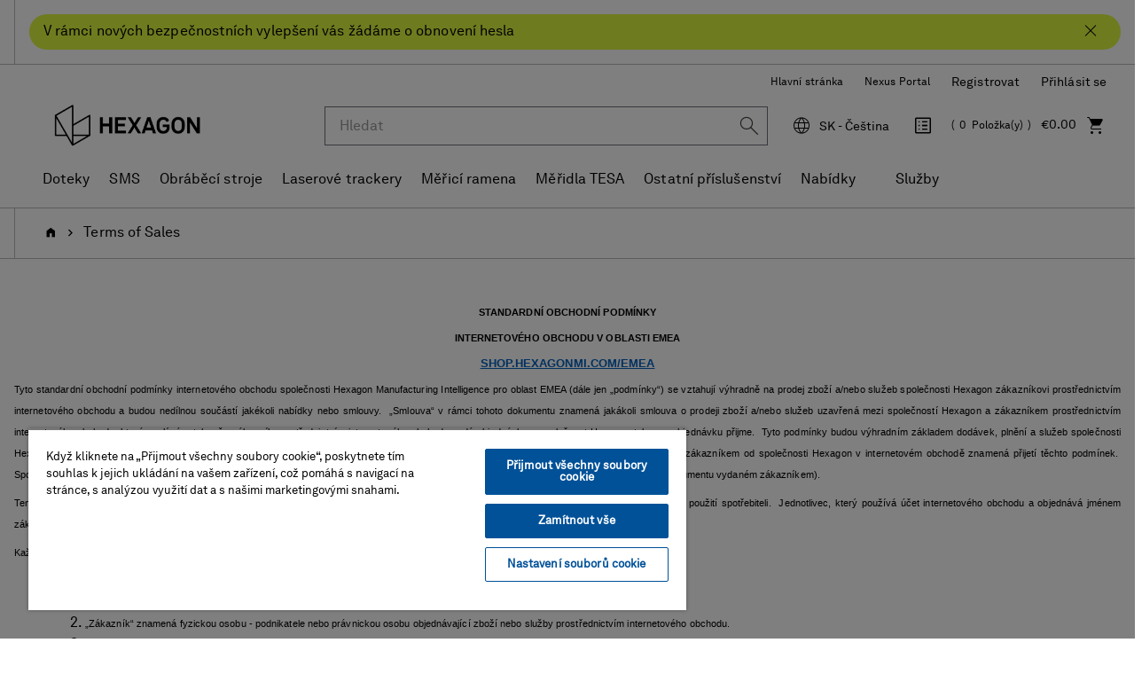

--- FILE ---
content_type: text/html;charset=UTF-8
request_url: https://shop.hexagonmi.com/emea/cs_SK/EUR/TermsOfSale
body_size: 37334
content:
<!DOCTYPE html>
<html lang="cs">
<head>
    <title>Terms of Sales | Hexagon Manufacturing Intelligence</title>

	<!-- Google Tag Manager -->
    <!-- OneTrust Cookies Consent Notice start for shop.hexagonmi.com -->
		<script type="text/javascript" src="https://cdn.cookielaw.org/consent/2ceea5c8-45ce-4896-b848-ef50f306198b/OtAutoBlock.js" ></script>
		<script src="https://cdn.cookielaw.org/scripttemplates/otSDKStub.js" data-document-language="true" type="text/javascript" charset="UTF-8" data-domain-script="2ceea5c8-45ce-4896-b848-ef50f306198b" ></script>
		<script type="text/javascript">
		function OptanonWrapper() { }
		</script>
	<!-- OneTrust Cookies Consent Notice end for shop.hexagonmi.com -->
	<script>
			(function(w,d,s,l,i){w[l]=w[l]||[];w[l].push({'gtm.start':
				new Date().getTime(),event:'gtm.js'});var f=d.getElementsByTagName(s)[0],
			j=d.createElement(s),dl=l!='dataLayer'?'&l='+l:'';j.async=true;j.src=
			'https://www.googletagmanager.com/gtm.js?id='+i+dl;f.parentNode.insertBefore(j,f);
			})(window,document,'script','dataLayer', 'GTM-TDLK5H');
		</script>
	<script>
    			(function(w,d,s,l,i){w[l]=w[l]||[];w[l].push({'gtm.start':
    				new Date().getTime(),event:'gtm.js'});var f=d.getElementsByTagName(s)[0],
    			j=d.createElement(s),dl=l!='dataLayer'?'&l='+l:'';j.async=true;j.src=
    			'https://www.googletagmanager.com/gtm.js?id='+i+dl;f.parentNode.insertBefore(j,f);
    			})(window,document,'script','dataLayer', 'GTM-W2NKGDS');
    		</script>
    <script type="text/javascript">
/* Google Tag Manager */

	var dataLayer = dataLayer || [];
	
	
	localStorage.removeItem('stepNumber');
	localStorage.removeItem('isCheckoutRefresh');
	
	localStorage.removeItem('isRefresh');
	
if(false){
localStorage.setItem('stepNumber', );
localStorage.setItem('isCheckoutRefresh', true);
}
if(false){
localStorage.setItem('isRefresh', true);
}
</script>
<script>
		(function(){
           
			 	var path = location.pathname;
                var request = new XMLHttpRequest();
                var paths= '/emea/de_AT/EUR,/emea/en_AT/EUR,/emea/fr_BE/EUR,/emea/en_BE/EUR,/emea/nl_BE/EUR,/emea/en_HR/EUR,/emea/en_HR/EUR,/emea/en_CZ/EUR,/emea/en_DK/EUR,/emea/en_FI/EUR,/emea/fr_FR/EUR,/emea/en_FR/EUR,/emea/de_DE/EUR,/emea/en_DE/EUR,/emea/en_GR/EUR,/emea/en_HU/EUR,/emea/en_IE/EUR,/emea/it_IT/EUR,/emea/en_IT/EUR,/emea/pl_LT/EUR,/emea/en_LT/EUR,/emea/fr_LU/EUR,/emea/en_LU/EUR,/emea/de_LU/EUR,/emea/en_LV/EUR,/emea/nl_NL/EUR,/emea/en_NL/EUR,/emea/en_NO/EUR,/emea/pl_PL/PLN,/emea/en_PL/PLN,/emea/en_RO/EUR,/emea/en_SK/EUR,/emea/en_SI/EUR,/emea/es_ES/EUR,/emea/en_ES/EUR,/emea/en_SE/EUR,/emea/de_CH/EUR,/emea/it_CH/EUR,/emea/fr_CH/EUR,/emea/en_CH/EUR,/emea/en_GB/GBP,/emea/en_GB/EUR';
                var pathStrings = paths.split(',');
                request.open('GET', 'https://get.geojs.io/v1/ip/geo.json', false)
                request.send();
                var data = JSON.parse(request.response)
                if (request.status >= 200){
                    var countryCode=data.country_code;
                    if(countryCode == "US" && !path.includes("/na/en_US/USD"))
                    	{
                    		for (i = 0; i < pathStrings.length; i++) {
                    		    if (path.includes(pathStrings[i])) {
                    		        window.location = path.replace(pathStrings[i],"/na/en_US/USD");
                    		    }
                    		}
                    	}
                }
               
            
           })();
		
		if(false){
		(function(){
            var path = location.pathname;
            var is_root = location.pathname == "/";
            var isUserAnonymous = true;
            if(isUserAnonymous  && !is_root){
            	var request = new XMLHttpRequest();
                request.open('GET', 'https://get.geojs.io/v1/ip/geo.json', false)
                request.send();
                var data = JSON.parse(request.response)
                if (request.status >= 200){
                    var countryCode=data.country_code;
                    var country="_"+countryCode;
                    if (countryCode != "IN" && !path.includes(country)){
                        redirectUser(countryCode,"","/emea/en_GB/EUR")
                    }
                }
                return;
             }
       
      })();
		function redirectUser(countryCode,suffix,defaultUrl){
           var url;
           var origin= window.location.origin;
           switch(countryCode) {
               case "AT":
                   url="/emea/de_AT/EUR"
                   break
               case "BE":
                   url="/emea/en_BE/EUR"
                   break
               case "BG":
                   url="/emea/en_BG/EUR"
                   break
               case "HR":
                   url="/emea/en_HR/EUR"
                   break
               case "CY":
                   url="/emea/en_CY/EUR"
                   break
               case "CZ":
                   url="/emea/cs_CZ/EUR"
                   break
               case "DK":
                   url="/emea/en_DK/EUR"
                   break
               case "FI":
                   url="/emea/en_FI/EUR"
                   break
               case "FR":
                   url="/emea/fr_FR/EUR"
                   break
               case "DE":
                   url="/emea/de_DE/EUR"
                   break
               case "GR":
                   url="/emea/en_GR/EUR"
                   break
               case "HU":
                   url="/emea/en_HU/EUR"
                   break
               case "IE":
                   url="/emea/en_IE/EUR"
                   break
               case "NL":
                   url="/emea/en_NL/EUR"
                   break
               case "IT":
                   url="/emea/it_IT/EUR"
                   break
               case "PL":
                   url="/emea/pl_PL/EUR"
                   break
               case "PT":
                   url="/emea/en_PT/EUR"
                   break
               case "RO":
                   url="/emea/en_RO/EUR"
                   break
               case "SK":
                   url="/emea/cs_SK/EUR"
                   break
               case "SI":
                   url="/emea/en_SI/EUR"
                   break
               case "ES":
                   url="/emea/es_ES/EUR"
                   break
               case "SE":
                   url="/emea/en_SE/EUR"
                   break
               case "CH":
                   url="/emea/de_CH/CHF"
                   break
               case "GB":
                   url="/emea/en_GB/GBP"
                   break
               case "NO":
                   url="/emea/en_NO/EUR"
                   break
               case "LT":
                   url="/emea/pl_LT/EUR"
                   break
               case "LU":
                   url="/emea/fr_LU/EUR"
                   break
               case "LV":
                   url="/emea/en_LV/EUR"
                   break
               case "MA":
                   url="/emea/en_MA/EUR"
                   break
               case "SA":
                   url="/emea/en_SA/EUR"
                   break
               case "TN":
                   url="/emea/en_TN/EUR"
                   break
               case "MK":
                   url="/emea/en_MK/EUR"
                   break
               case "AD":
                   url="/emea/en_AD/EUR"
                   break
               case "US":
                   url="/na/en_US/USD"
                   break
               case "FL":
                    url="/emea/de_LI/CHF"
                    break
               default:
               	url=defaultUrl;
           }
           var redirectUrl=origin.concat(url);
           if(suffix != undefined && suffix.length>0){
           	redirectUrl = redirectUrl.concat(suffix);
           }
           window.location = redirectUrl;
       }
	}
		</script>
	<!-- End Google Tag Manager -->

	<meta http-equiv="Content-Type" content="text/html; charset=utf-8"/>
	<meta http-equiv="X-UA-Compatible" content="IE=edge">
	<meta charset="utf-8">
	<meta name="viewport" content="width=device-width, initial-scale=1, user-scalable=no">

	<link rel="canonical" href="https://shop.hexagonmi.com/emea/cs_SK/EUR/TermsOfSale">

		<link rel="alternate" hreflang="en-IE" href="https://shop.hexagonmi.com/emea/en_IE/EUR/TermsOfSale" >
		<link rel="alternate" hreflang="en-MK" href="https://shop.hexagonmi.com/emea/en_MK/EUR/TermsOfSale" >
		<link rel="alternate" hreflang="en-US" href="https://shop.hexagonmi.com/na/en_US/USD/TermsOfSale" >
		<link rel="alternate" hreflang="en-AD" href="https://shop.hexagonmi.com/emea/en_AD/EUR/TermsOfSale" >
		<link rel="alternate" hreflang="nl-BE" href="https://shop.hexagonmi.com/emea/nl_BE/EUR/TermsOfSale" >
		<link rel="alternate" hreflang="en-IT" href="https://shop.hexagonmi.com/emea/en_IT/EUR/TermsOfSale" >
		<link rel="alternate" hreflang="nl-NL" href="https://shop.hexagonmi.com/emea/nl_NL/EUR/TermsOfSale" >
		<link rel="alternate" hreflang="en-ES" href="https://shop.hexagonmi.com/emea/en_ES/EUR/TermsOfSale" >
		<link rel="alternate" hreflang="en-AT" href="https://shop.hexagonmi.com/emea/en_AT/EUR/TermsOfSale" >
		<link rel="alternate" hreflang="de-CH" href="https://shop.hexagonmi.com/emea/de_CH/CHF/TermsOfSale" >
		<link rel="alternate" hreflang="en-RO" href="https://shop.hexagonmi.com/emea/en_RO/EUR/TermsOfSale" >
		<link rel="alternate" hreflang="hu-HU" href="https://shop.hexagonmi.com/emea/hu_HU/EUR/TermsOfSale" >
		<link rel="alternate" hreflang="en-BA" href="https://shop.hexagonmi.com/emea/en_BA/EUR/TermsOfSale" >
		<link rel="alternate" hreflang="it-LI" href="https://shop.hexagonmi.com/emea/it_LI/EUR/TermsOfSale" >
		<link rel="alternate" hreflang="en-NL" href="https://shop.hexagonmi.com/emea/en_NL/EUR/TermsOfSale" >
		<link rel="alternate" hreflang="en-NO" href="https://shop.hexagonmi.com/emea/en_NO/EUR/TermsOfSale" >
		<link rel="alternate" hreflang="en-RS" href="https://shop.hexagonmi.com/emea/en_RS/EUR/TermsOfSale" >
		<link rel="alternate" hreflang="pl-LT" href="https://shop.hexagonmi.com/emea/pl_LT/EUR/TermsOfSale" >
		<link rel="alternate" hreflang="en-BE" href="https://shop.hexagonmi.com/emea/en_BE/EUR/TermsOfSale" >
		<link rel="alternate" hreflang="en-FI" href="https://shop.hexagonmi.com/emea/en_FI/EUR/TermsOfSale" >
		<link rel="alternate" hreflang="en-BG" href="https://shop.hexagonmi.com/emea/en_BG/EUR/TermsOfSale" >
		<link rel="alternate" hreflang="fr-CA" href="https://shop.hexagonmi.com/na/fr_CA/USD/TermsOfSale" >
		<link rel="alternate" hreflang="pl-PL" href="https://shop.hexagonmi.com/emea/pl_PL/PLN/TermsOfSale" >
		<link rel="alternate" hreflang="en-FR" href="https://shop.hexagonmi.com/emea/en_FR/EUR/TermsOfSale" >
		<link rel="alternate" hreflang="fr-BE" href="https://shop.hexagonmi.com/emea/fr_BE/EUR/TermsOfSale" >
		<link rel="alternate" hreflang="en-SE" href="https://shop.hexagonmi.com/emea/en_SE/EUR/TermsOfSale" >
		<link rel="alternate" hreflang="it-CH" href="https://shop.hexagonmi.com/emea/it_CH/CHF/TermsOfSale" >
		<link rel="alternate" hreflang="en-SI" href="https://shop.hexagonmi.com/emea/en_SI/EUR/TermsOfSale" >
		<link rel="alternate" hreflang="en-SK" href="https://shop.hexagonmi.com/emea/en_SK/EUR/TermsOfSale" >
		<link rel="alternate" hreflang="en-GB" href="https://shop.hexagonmi.com/emea/en_GB/GBP/TermsOfSale" >
		<link rel="alternate" hreflang="en-CA" href="https://shop.hexagonmi.com/na/en_CA/USD/TermsOfSale" >
		<link rel="alternate" hreflang="en-CH" href="https://shop.hexagonmi.com/emea/en_CH/CHF/TermsOfSale" >
		<link rel="alternate" hreflang="en-GR" href="https://shop.hexagonmi.com/emea/en_GR/EUR/TermsOfSale" >
		<link rel="alternate" hreflang="fr-LI" href="https://shop.hexagonmi.com/emea/fr_LI/EUR/TermsOfSale" >
		<link rel="alternate" hreflang="de-AT" href="https://shop.hexagonmi.com/emea/de_AT/EUR/TermsOfSale" >
		<link rel="alternate" hreflang="fr-CH" href="https://shop.hexagonmi.com/emea/fr_CH/CHF/TermsOfSale" >
		<link rel="alternate" hreflang="en-CZ" href="https://shop.hexagonmi.com/emea/en_CZ/EUR/TermsOfSale" >
		<link rel="alternate" hreflang="en-CY" href="https://shop.hexagonmi.com/emea/en_CY/EUR/TermsOfSale" >
		<link rel="alternate" hreflang="cs-CZ" href="https://shop.hexagonmi.com/emea/cs_CZ/EUR/TermsOfSale" >
		<link rel="alternate" hreflang="en-LI" href="https://shop.hexagonmi.com/emea/en_LI/EUR/TermsOfSale" >
		<link rel="alternate" hreflang="en-PL" href="https://shop.hexagonmi.com/emea/en_PL/PLN/TermsOfSale" >
		<link rel="alternate" hreflang="de-DE" href="https://shop.hexagonmi.com/emea/de_DE/EUR/TermsOfSale" >
		<link rel="alternate" hreflang="en-DE" href="https://shop.hexagonmi.com/emea/en_DE/EUR/TermsOfSale" >
		<link rel="alternate" hreflang="de-LI" href="https://shop.hexagonmi.com/emea/de_LI/EUR/TermsOfSale" >
		<link rel="alternate" hreflang="es-ES" href="https://shop.hexagonmi.com/emea/es_ES/EUR/TermsOfSale" >
		<link rel="alternate" hreflang="en-PT" href="https://shop.hexagonmi.com/emea/en_PT/EUR/TermsOfSale" >
		<link rel="alternate" hreflang="en-DK" href="https://shop.hexagonmi.com/emea/en_DK/EUR/TermsOfSale" >
		<link rel="alternate" hreflang="en-LU" href="https://shop.hexagonmi.com/emea/en_LU/EUR/TermsOfSale" >
		<link rel="alternate" hreflang="en-LT" href="https://shop.hexagonmi.com/emea/en_LT/EUR/TermsOfSale" >
		<link rel="alternate" hreflang="en-HR" href="https://shop.hexagonmi.com/emea/en_HR/EUR/TermsOfSale" >
		<link rel="alternate" hreflang="en-LV" href="https://shop.hexagonmi.com/emea/en_LV/EUR/TermsOfSale" >
		<link rel="alternate" hreflang="it-IT" href="https://shop.hexagonmi.com/emea/it_IT/EUR/TermsOfSale" >
		<link rel="alternate" hreflang="en-HU" href="https://shop.hexagonmi.com/emea/en_HU/EUR/TermsOfSale" >
		<link rel="alternate" hreflang="de-LV" href="https://shop.hexagonmi.com/emea/de_LV/EUR/TermsOfSale" >
		<link rel="alternate" hreflang="de-LU" href="https://shop.hexagonmi.com/emea/de_LU/EUR/TermsOfSale" >
		<link rel="alternate" hreflang="fr-LV" href="https://shop.hexagonmi.com/emea/fr_LV/EUR/TermsOfSale" >
		<link rel="alternate" hreflang="fr-LU" href="https://shop.hexagonmi.com/emea/fr_LU/EUR/TermsOfSale" >
		<link rel="alternate" hreflang="cs-SK" href="https://shop.hexagonmi.com/emea/cs_SK/EUR/TermsOfSale" >
		<link rel="alternate" hreflang="x-default" href="https://shop.hexagonmi.com/" >
	<meta name="keywords">
<meta name="description">
<meta name="robots" content="noindex,follow">
<link rel="shortcut icon" type="image/x-icon" media="all" href="/_ui/responsive/theme-hexagon/images/favicon.ico" />
		<link rel="stylesheet" type="text/css" media="all" href="/_ui/responsive/theme-hexagon/css/style.css"/>
		<link rel="stylesheet" type="text/css" media="all" href="/_ui/addons/assistedservicestorefront/responsive/common/css/assistedservicestorefront.css"/>
		<link rel="stylesheet" type="text/css" media="all" href="/_ui/addons/assistedservicestorefront/responsive/common/css/storeFinder.css"/>
		<link rel="stylesheet" type="text/css" media="all" href="/_ui/addons/assistedservicestorefront/responsive/common/css/customer360.css"/>
		<link rel="stylesheet" type="text/css" media="all" href="/_ui/addons/customerticketingaddon/responsive/common/css/customerticketingaddon.css"/>
		<link rel="stylesheet" type="text/css" media="all" href="/_ui/addons/orderselfserviceaddon/responsive/common/css/orderselfserviceaddon.css"/>
		<link rel="stylesheet" type="text/css" media="all" href="/_ui/addons/smarteditaddon/responsive/common/css/smarteditaddon.css"/>
		<script type="text/javascript" src="/_ui/shared/js/analyticsmediator.js"></script>





  







</head>

<body class="page-TermsOfUsePage pageType-ContentPage template-pages-layout-contentLayout1Page pageLabel--TermsOfSale smartedit-page-uid-TermsOfUsePage smartedit-page-uuid-eyJpdGVtSWQiOiJUZXJtc09mVXNlUGFnZSIsImNhdGFsb2dJZCI6ImVtZWFDb250ZW50Q2F0YWxvZyIsImNhdGFsb2dWZXJzaW9uIjoiT25saW5lIn0= smartedit-catalog-version-uuid-emeaContentCatalog/Online  language-cs">

	<!-- Google Tag Manager (noscript) -->
	<noscript><iframe src="https://www.googletagmanager.com/ns.html?id=GTM-TDLK5H"
					  height="0" width="0" style="display:none;visibility:hidden"></iframe></noscript>
	<!-- End Google Tag Manager (noscript) -->
	<!-- Google Tag Manager (noscript) -->
    	<noscript><iframe src="https://www.googletagmanager.com/ns.html?id=GTM-W2NKGDS"
    					  height="0" width="0" style="display:none;visibility:hidden"></iframe></noscript>
    	<!-- End Google Tag Manager (noscript) -->

	<noscript>

		<div class="alert-no-script alert alert-warning">
			Tato stránka vyžaduje JavaScript. Aktivujte si JavaScript, aby stránka fungovala bez problémů!</div>

	</noscript>

	<main data-currency-iso-code="EUR">
			<a href="#skip-to-content" class="skiptocontent" data-role="none">text.skipToContent</a>
			<a href="#skiptonavigation" class="skiptonavigation" data-role="none">text.skipToNavigation</a>


			<div class="yCmsContentSlot">
<div id="covidpopup" class="header-text is-header-text" >
        <div class="header-text-body-wrapper">
            <div class="header-text-body">
                <span class="header-text-content">V rámci nových bezpečnostních vylepšení vás žádáme o obnovení hesla</span>
                <button class="js-covid-banner btn-covid-banner" >
                    <span class="hexagon-icon-close" aria-hidden="true"></span>
                </button>
            </div>
        </div>
    </div>
</div><header class="js-mainHeader">
    <div class="header-no-breadcrumb">
        <nav class="navigation navigation--top hidden-xs hidden-sm hidden-md">
            <div class="header-container">
                <div class="nav__right text-right" id="headerRightNav">
                    <ul class="align-items-center d-flex flex-wrap justify-content-end list-unstyled nav__links nav__links--account">
                        <li class="yCmsComponent">
<div class="header-links-left js-header-links-left display-none NAVcompONENT" data-title="Hexagon Websites">
        <nav class="header-links-left__child-wrap display-none">
            <div>
                    Hexagon Websites</div>
            <div>
                        <a href="https://hexagon.com/cs/company/divisions/manufacturing-intelligence?utm_source&#61;webshop&amp;utm_medium&#61;referral&amp;utm_campaign&#61;main_website" title="Hlavní stránka" target="_blank" rel="noopener noreferrer">Hlavní stránka</a></div>
                <div>
                        <a href="https://nexus.hexagon.com/" title="Nexus Portal" target="_blank" rel="noopener noreferrer">Nexus Portal</a></div>
                </nav>
    </div>
</li><li class="yCmsComponent">
<a href="/emea/cs_SK/EUR/register" class="js-register-navigation-item" title="Registrovat">Registrovat</a></li><li class="liOffcanvas">
                                    <a href="/emea/cs_SK/EUR/login" data-qa-id="loginLink">
                                            Přihlásit se</a>
                                    </li>
                            </ul>
                    </div>
            </div>
        </nav>
        <nav class="navigation navigation--middle js-navigation--middle">
            <div class="header-container">
                <div class="desktop__nav d-flex align-items-center">
                    <div class="desktop__nav-site-logo-wrapper">
                        <div class="nav__left js-site-logo">
                            <div class="yCmsComponent yComponentWrapper">
<div class="banner__component simple-banner">
	<a href="/emea/cs_SK/EUR/"><img title="Hexagon Logo"
				alt="Hexagon Logo" src="/medias/hexagon-logo.png?context=bWFzdGVyfGltYWdlc3wyNjU2M3xpbWFnZS9wbmd8YURaaUwyZ3dPQzg1TlRZeU16YzFOREl4T1RneUwyaGxlR0ZuYjI1ZmJHOW5ieTV3Ym1jfDExODc2YmU3ZDFmZmQ1ZjA1YWUyOTFmYTIyNzVhYWU5OWE4NDIyN2RmYmY0OTM5YzZkMjlhYTJmNDJhODc2N2M" width="192" height="59"></a>
		</div></div></div>
                    </div>
                    <div class="desktop__nav-right-content-wrapper">
                        <div class="nav__right">
                            <ul class="list-unstyled d-flex align-items-center justify-content-end nav__links nav__links--shop_info">
                                <li class="header-search-wrapper">
                                    <div class="header-search-cell-wrapper" id="headerSearch">
                                        <div class="header-search-container">
                                            <button type="button" class="btn btn-link hidden-lg hidden-md js-toggle-sm-search" data-target="#headerSearch" aria-label="Ukončit hledání"><span class="hexagon-icon-arrow-left-long" aria-hidden="true"></span></button>
                                            <div class="search-wrapper">
                                                <div class="yCmsComponent">
<div class="ui-front ui-front-search-wrapper">
	<form name="search_form_SearchBox" method="get"
		action="/emea/cs_SK/EUR/search/">
		<div class="input-group">
			<input type="text" id="js-site-search-input"
					class="form-control js-site-search-input" name="text" value=""
                    maxlength="38" placeholder="Hledat" data-qa-id ="searchInputBox"
					data-options='{"autocompleteUrl" : "/emea/cs_SK/EUR/search/autocomplete/SearchBox","minCharactersBeforeRequest" : "3","waitTimeBeforeRequest" : "500","displayProductImages" : true}'>
			<div class="input-group-btn"> <button class="btn btn-link js_search_button" type="submit" disabled="true" data-qa-id ="searchInputSubmit">
						<span class="hexagon-icon-search" aria-hidden="true"></span>
					</button>
				</div>
		</div>
	</form>
</div>
</div></div>
                                        </div>
                                    </div>
                                    <div class="hidden-lg hidden-md text-right">
                                        <button type="button" class="btn btn-link js-toggle-sm-search" data-target="#headerSearch" aria-label="Hledat"><span class="hexagon-icon-search" aria-hidden="true"></span></button>
                                    </div>
                                </li>
                                <li class="hidden-xs hidden-sm hidden-md dropdown">
                                    <button type="button" class="align-items-center d-flex region-selector-dropdown-trigger js-header-toggle-collapse dropdown-toggle" id="selectRegionDropdown" data-toggle="dropdown" aria-expanded="false" aria-haspopup="true">
                                        <span class="hexagon-icon hexagon-icon-global">
                                            <span class="sr-only">Jazyk</span>
                                        </span>
                                        <span class="selected-region">Select Region</span>
                                    </button>
                                    <div class="region-selector-dropdown dropdown-menu dropdown-menu-right" id="selectRegion">
                                        




  
    
        
        
          
            
              
              <ul class="country-list">
                <li class="hidden country-AT" data-country="_AT">
                  <span class="country btn btn-white btn-block">Austria</span>
                  <ul class="countryLang">
                    <li><a data-lang="de_AT" data-selected-lang='AT - Deutsch' href="/emea/de_AT/EUR">Deutsch</a></li>
                    <li><a data-lang="en_AT" data-selected-lang='AT - English' href="/emea/en_AT/EUR">English</a></li>
                  </ul>
                </li>
                <li class="hidden country-BA" data-country="_BA">
                  <span class="country btn btn-white btn-block">Bosnia</span>
                  <ul class="countryLang">
                      <li><a data-lang="en_BA" data-selected-lang='BA - English' href="/emea/en_BA/EUR">English</a></li>
                  </ul>
                </li>
                <li class="hidden country-BE" data-country="_BE">
                  <span class="country btn btn-white btn-block">Belgium</span>
                  <ul class="countryLang">
                      <li><a data-lang="fr_BE" data-selected-lang='BE - Français' href="/emea/fr_BE/EUR">Français</a></li>
                      <li><a data-lang="en_BE" data-selected-lang='BE - English' href="/emea/en_BE/EUR">English</a></li>
                      <li><a data-lang="nl_BE" data-selected-lang='BE - Nederlands' href="/emea/nl_BE/EUR">Nederlands</a></li>
                  </ul>
                </li>
                <li class="hidden country-BG" data-country="_BG">
                  <span class="country btn btn-white btn-block">Bulgaria</span>
                  <ul class="countryLang">
                      <li><a data-lang="en_BG" data-selected-lang='BG - English' href="/emea/en_BG/EUR">English</a></li>
                  </ul>
                </li>
                <li class="hidden country-HR" data-country="_HR">
                  <span class="country btn btn-white btn-block">Croatia</span>
                  <ul class="countryLang">
                    <li><a data-lang="en_HR" data-selected-lang='HR - English' href="/emea/en_HR/EUR">English </a></li>
                  </ul>
                </li>
                <li class="hidden country-CY" data-country="_CY">
                  <span class="country btn btn-white btn-block">Cyprus</span>
                  <ul class="countryLang">
                      <li><a data-lang="en_CY" data-selected-lang='CY - English' href="/emea/en_CY/EUR">English</a></li>
                  </ul>
                </li>
                <li class="hidden country-CZ" data-country="_CZ">
                  <span class="country btn btn-white btn-block">Czech Republic</span>
                  <ul class="countryLang">
                    <li><a data-lang="cs_CZ" data-selected-lang='CZ - Čeština' href="/emea/cs_CZ/EUR">Čeština </a></li>
                    <li><a data-lang="en_CZ" data-selected-lang='CZ - English' href="/emea/en_CZ/EUR">English </a></li>
                  </ul>
                </li>
                <li class="hidden country-DK" data-country="_DK">
                  <span class="country btn btn-white btn-block">Denmark</span>
                  <ul class="countryLang">
                    <li><a data-lang="en_DK" data-selected-lang='DK - English' href="/emea/en_DK/EUR">English</a></li>
                  </ul>
                </li>
                <li class="hidden country-FI" data-country="_FI">
                  <span class="country btn btn-white btn-block">Finland</span>
                  <ul class="countryLang">
                    <li><a data-lang="en_FI" data-selected-lang='FI - English' href="/emea/en_FI/EUR">English</a></li>
                  </ul>
                </li>
                <li class="hidden country-FR" data-country="_FR">
                  <span class="country btn btn-white btn-block">France</span>
                  <ul class="countryLang">
                    <li><a data-lang="fr_FR" data-selected-lang='FR - Français' href="/emea/fr_FR/EUR">Français</a></li>
                    <li><a data-lang="en_FR" data-selected-lang='FR - English' href="/emea/en_FR/EUR">English</a></li>
                  </ul>
                </li>
                <li class="hidden country-DE" data-country="_DE">
                  <span class="country btn btn-white btn-block">Germany</span>
                  <ul class="countryLang">
                    <li><a data-lang="de_DE" data-selected-lang='DE - Deutsch' href="/emea/de_DE/EUR">Deutsch</a></li>
                    <li><a data-lang="en_DE" data-selected-lang='DE - English' href="/emea/en_DE/EUR">English</a></li>
                  </ul>
                </li>
                <li class="hidden country-GR" data-country="_GR">
                  <span class="country btn btn-white btn-block">Greece</span>
                  <ul class="countryLang">
                    <li><a data-lang="en_GR" data-selected-lang='GR - English' href="/emea/en_GR/EUR">English</a></li>
                  </ul>
                </li>
                <li class="hidden country-HU" data-country="_HU">
                  <span class="country btn btn-white btn-block">Hungary</span>
                  <ul class="countryLang">
                    <li><a data-lang="hu_HU" data-selected-lang='HU - Hungarian' href="/emea/hu_HU/EUR">Hungarian</a></li>
                    <li><a data-lang="en_HU" data-selected-lang='HU - English' href="/emea/en_HU/EUR">English</a></li>
                  </ul>
                </li>
                <li class="hidden country-IE" data-country="_IE">
                  <span class="country btn btn-white btn-block">Ireland</span>
                  <ul class="countryLang">
                    <li><a data-lang="en_IE" data-selected-lang='IE - English' href="/emea/en_IE/EUR">English</a></li>
                  </ul>
                </li>
                <li class="hidden country-IT" data-country="_IT">
                  <span class="country btn btn-white btn-block">Italy</span>
                  <ul class="countryLang">
                    <li><a data-lang="it_IT" data-selected-lang='IT - Italiano' href="/emea/it_IT/EUR">Italiano</a></li>
                    <li><a data-lang="en_IT" data-selected-lang='IT - English' href="/emea/en_IT/EUR">English</a></li>
                  </ul>
                </li>
                <li class="hidden country-LT" data-country="_LT">
                  <span class="country btn btn-white btn-block">Lithuana</span>
                  <ul class="countryLang">
                    <li><a data-lang="pl_LT" data-selected-lang='LT - Polski' href="/emea/pl_LT/EUR">Polski</a></li>
                    <li><a data-lang="en_LT" data-selected-lang='LT - English' href="/emea/en_LT/EUR">English</a></li>
                  </ul>
                </li>
                <li class="hidden country-LU" data-country="_LU">
                  <span class="country btn btn-white btn-block">Luxembourg</span>
                  <ul class="countryLang">
                    <li><a data-lang="fr_LU" data-selected-lang='LU - Français' href="/emea/fr_LU/EUR">Français</a></li>
                    <li><a data-lang="en_LU" data-selected-lang='LU - English' href="/emea/en_LU/EUR">English</a></li>
                    <li><a data-lang="de_LU" data-selected-lang='LU - Deutsch' href="/emea/de_LU/EUR">Deutsch</a></li>
                  </ul>
                </li>
                <li class="hidden country-LV" data-country="_LV">
                  <span class="country btn btn-white btn-block">Latvia</span>
                  <ul class="countryLang">
                    <li><a data-lang="en_LV" data-selected-lang='LV - English' href="/emea/en_LV/EUR">English</a></li>

                  </ul>
                </li>
                 <li class="hidden country-MA" data-country="_MA">
                                  <span class="country btn btn-white btn-block">Morocco</span>
                                  <ul class="countryLang">
                                    <li><a data-lang="en_MA" data-selected-lang='MA - English' href="/emea/en_MA/EUR">English</a></li>

                                  </ul>
                 </li>
                  <li class="hidden country-SA" data-country="_SA">
                                   <span class="country btn btn-white btn-block">Saudi Arabia</span>
                                   <ul class="countryLang">
                                     <li><a data-lang="en_SA" data-selected-lang='SA - English' href="/emea/en_SA/EUR">English</a></li>

                                   </ul>
                  </li>
                  <li class="hidden country-TN" data-country="_TN">
                                   <span class="country btn btn-white btn-block">Tunisia</span>
                                   <ul class="countryLang">
                                     <li><a data-lang="en_TN" data-selected-lang='TN - English' href="/emea/en_TN/EUR">English</a></li>

                                   </ul>
                  </li>
                <li class="hidden country-NL" data-country="_NL">
                  <span class="country btn btn-white btn-block">Netherlands</span>
                  <ul class="countryLang">
                    <li><a data-lang="nl_NL" data-selected-lang='NL - Nederlands' href="/emea/nl_NL/EUR">Nederlands</a></li>
                    <li><a data-lang="en_NL" data-selected-lang='NL - English' href="/emea/en_NL/EUR">English</a></li>
                  </ul>
                </li>
                <li class="hidden country-NO" data-country="_NO">
                  <span class="country btn btn-white btn-block">Norway</span>
                  <ul class="countryLang">
                    <li><a data-lang="en_NO" data-selected-lang='NO - English' href="/emea/en_NO/EUR">English</a></li>
                  </ul>
                </li>
                <li class="hidden country-PL" data-country="_PL">
                  <span class="country btn btn-white btn-block">Poland</span>
                  <ul class="countryLang">
                    <li><a data-lang="pl_PL" data-selected-lang='PL - Polski' href="/emea/pl_PL/PLN">Polski</a></li>
                    <li><a data-lang="en_PL" data-selected-lang='PL - English' href="/emea/en_PL/PLN">English</a></li>
                  </ul>
                </li>
                <li class="hidden country-RO" data-country="_RO">
                  <span class="country btn btn-white btn-block">Romania</span>
                  <ul class="countryLang">
                    <li><a data-lang="en_RO" data-selected-lang='RO - English' href="/emea/en_RO/EUR">English</a></li>
                  </ul>
                </li>
                <li class="hidden country-SK" data-country="_SK">
                  <span class="country btn btn-white btn-block">Slovakia</span>
                  <ul class="countryLang">
                    <li><a data-lang="cs_SK" data-selected-lang='SK - Čeština' href="/emea/cs_SK/EUR">Čeština</a></li>
                    <li><a data-lang="en_SK" data-selected-lang='SK - English' href="/emea/en_SK/EUR">English</a></li>
                  </ul>
                </li>
                <li class="hidden country-SI" data-country="_SI">
                  <span class="country btn btn-white btn-block">Slovenia</span>
                  <ul class="countryLang">
                    <li><a data-lang="en_SI" data-selected-lang='SI - English' href="/emea/en_SI/EUR">English</a></li>
                  </ul>
                </li>
                <li class="hidden country-ES" data-country="_ES">
                  <span class="country btn btn-white btn-block">Spain</span>
                  <ul class="countryLang">
                    <li><a data-lang="es_ES" data-selected-lang='ES - Español' href="/emea/es_ES/EUR">Español</a></li>
                    <li><a data-lang="en_ES" data-selected-lang='ES - English' href="/emea/en_ES/EUR">English</a></li>
                  </ul>
                </li>
                <li class="hidden country-SE" data-country="_SE">
                  <span class="country btn btn-white btn-block">Sweden</span>
                  <ul class="countryLang">
                    <li><a data-lang="en_SE" data-selected-lang='SE - English' href="/emea/en_SE/EUR">English</a></li>
                  </ul>
                </li>
                <li class="hidden country-RS" data-country="_RS">
                  <span class="country btn btn-white btn-block">Serbia</span>
                  <ul class="countryLang">
                    <li><a data-lang="en_RS" data-selected-lang='RS - English' href="/emea/en_RS/EUR">English</a></li>
                  </ul>
                </li>
                <li class="hidden country-AD" data-country="_AD">
                  <span class="country btn btn-white btn-block">Andorra</span>
                  <ul class="countryLang">
                    <li><a data-lang="en_AD" data-selected-lang='AD - English' href="/emea/en_AD/EUR">English</a></li>
                  </ul>
                </li>
                <li class="hidden country-MK" data-country="_MK">
                  <span class="country btn btn-white btn-block">Macedonia</span>
                  <ul class="countryLang">
                    <li><a data-lang="en_MK" data-selected-lang='MK - English' href="/emea/en_MK/EUR">English</a></li>
                  </ul>
                </li>

                <li class="hidden country-CH" data-country="_CH">
                  <span class="country btn btn-white btn-block">Switzerland</span>
                  <ul class="countryLang">
                    <li><a data-lang="de_CH" data-selected-lang='CH - Deutsch' href="/emea/de_CH/CHF">Deutsch</a></li>
                    <li><a data-lang="it_CH" data-selected-lang='CH - Italiano' href="/emea/it_CH/CHF">Italiano</a></li>
                    <li><a data-lang="fr_CH" data-selected-lang='CH - Français' href="/emea/fr_CH/CHF">Français</a></li>
                    <li><a data-lang="en_CH" data-selected-lang='CH - English' href="/emea/en_CH/CHF">English</a></li>
                  </ul>
                </li>
                <li class="hidden country-LI" data-country="_LI">
                  <span class="country btn btn-white btn-block">Liechtenstein</span>
                  <ul class="countryLang">
                    <li><a data-lang="de_LI" data-selected-lang='LI - Deutsch' href="/emea/de_LI/CHF">Deutsch</a></li>
                    <li><a data-lang="it_LI" data-selected-lang='LI - Italiano' href="/emea/it_LI/CHF">Italiano</a></li>
                    <li><a data-lang="fr_LI" data-selected-lang='LI - Français' href="/emea/fr_LI/CHF">Français</a></li>
                    <li><a data-lang="en_LI" data-selected-lang='LI - English' href="/emea/en_LI/CHF">English</a></li>
                  </ul>
                </li>

                <li class="hidden country-GB" data-country="_GB">
                  <span class="country btn btn-white btn-block">United Kingdom</span>
                  <ul class="countryLang">
                    <li><a data-lang="en_GB" data-selected-lang='GB - English' href="/emea/en_GB/GBP">English</a></li>
                  </ul>
                </li>
                  <li class="hidden country-PT" data-country="_PT">
                                  <span class="country btn btn-white btn-block">Portugal</span>
                                  <ul class="countryLang">
                                      <li><a data-lang="en_PT" data-selected-lang='PT - English' href="/emea/en_PT/EUR">English</a></li>
                                  </ul>
                  </li>

              </ul>
            
          
          
        
      
  </div>
                                </li>
                                <li>
                                    <div class="yCmsContentSlot componentContainer">
<div class="yCmsComponent">
<div class="nav-order-tools js-nav-order-tools display-none NAVcompONENT" data-title="">
        <nav class="nav-order-tools__child-wrap display-none">
            <div>
                        <a href="/emea/cs_AT/EUR/search/advanced" title="Objednávkové formuláře">Objednávkové formuláře</a></div>
                <div>
                        <a href="/emea/cs_AT/EUR/quickOrder" title="Rychlá objednávka">Rychlá objednávka</a></div>
                <div>
                        <a href="/emea/cs_AT/EUR/import/csv/saved-cart" title="Importovat uložený košík">Importovat uložený košík</a></div>
                </nav>
    </div>
</div><div class="yCmsComponent">
<div class="nav-cart" data-qa-id="navCart">
	<a 	href="/emea/cs_SK/EUR/cart"
		class="mini-cart-link js-mini-cart-link"
		data-mini-cart-url="/emea/cs_SK/EUR/cart/rollover/MiniCart"
		data-mini-cart-refresh-url="/emea/cs_SK/EUR/cart/miniCart/SUBTOTAL"
		data-mini-cart-name="Váš nákupní košík"
		data-mini-cart-empty-name="Prázdný košík"
		data-mini-cart-items-text="Položka(y)"
		  data-qa-id="navCart_mini_cart_link"
		>
		<div class="mini-cart-icon">
			<span class="hexagon-icon-shopping-cart" aria-hidden="true"></span>
		</div>
		<div class="mini-cart-price js-mini-cart-price hidden-xs hidden-sm hidden-md" data-qa-id="navCart_price_total">
				€0.00</div>
			<div class="mini-cart-count js-mini-cart-count" data-qa-id="navCart_items_total" >
				<span class="nav-items-total" >
					0<span class="items-desktop hidden-xs hidden-sm hidden-md">
						&nbsp;Položka(y)</span>
				</span>
			</div>
		</a>
</div>
<div class="mini-cart-container js-mini-cart-container"></div></div></div></li>
                                <li class="hidden-lg">
                                    <div class="mobile-menu">
                                        <button class="btn btn-link js-toggle-sm-navigation" type="button" aria-label="Tlačítko mobilní nabídky">
                                            <span class="hexagon-icon hexagon-icon-mobile-menu" aria-hidden="true"></span>
                                        </button>
                                    </div>
                                </li>
                            </ul>
                        </div>
                    </div>
                </div>
            </div>
        </nav>
        <a id="skiptonavigation"></a>
        <div class="hidden-xs hidden-sm" id="accNavComponentDesktopOne">
            <div class="header-container">
                <div class="js-secondaryNavAccount collapse container-wrapper">
                    <button type="button" class="btn btn-link close-secondaryNavAccount-btn myAccountLinksHeader">
                        <span>&times;</span>
                        <span class="sr-only">Zavřít můj účet</span>
                    </button>
                    <ul class="nav__links row list-unstyled">

                    </ul>
                </div>
            </div>
        </div>
        <div class="hidden-xs hidden-sm" id="accNavComponentDesktopTwo">
            <div class="header-container">
                <div class="js-secondaryNavCompany collapse container-wrapper">
                    <ul class="nav__links js-nav__links row list-unstyled">

                    </ul>
                </div>
            </div>
        </div>
        <div class="main-nav-wrapper">
		<div class="header-container">
			<nav class="navigation navigation--bottom js_navigation--bottom js-enquire-offcanvas-navigation" role="navigation">
				<ul class="sticky-nav-top hidden-lg js-sticky-user-group list-unstyled">
						</ul>
				<ul data-trigger="#signedInUserOptionsToggle" class="nav__links nav__links--mobile js-userAccount-Links js-nav-collapse-body offcanvasGroup1 collapse hidden-lg list-unstyled">
					</ul>
				<div class="navigation__overflow">
					<ul class="nav__links nav__links--products js-offcanvas-links">
						<li class="auto nav__links--primary nav__links--primary-has__sub js-enquire-has-sub">
								<span class="yCmsComponent nav__link js_nav__link level-1">
<a href="#" title="Doteky">Doteky</a></span><span class="hexagon-icon-arrow-bottom hidden-lg nav__link--drill__down js_nav__link--drill__down"></span>
									<div class="sub__navigation js_sub__navigation col-md-9 col-lg-6">
										<div class="sub-naviation-header hidden-xs hidden-sm hidden-md">
											<div></div>
											<button type="button" class="js-sub-nav-close btn btn-sub-nav-close"><span aria-hidden="true" class="hexagon-icon-close"></span></button>
										</div>
										<div class="row">
											<div class="sub-navigation-section col-lg-4">
															<div class="title">Doteky pro</div>
															<ul class="sub-navigation-list has-title">
																	<li class="has-sub-child">
																				<div class="yCmsComponent nav__link--secondary has-sub-child">
<a href="c/styli?q&#61;%3Arelevance%3Ac_general_attributes_Device%3AAbsolute%2BArm&amp;text&#61;" title="Měřicí ramena">Měřicí ramena</a></div></li>
																		<li class="has-sub-child">
																				<div class="yCmsComponent nav__link--secondary has-sub-child">
<a href="c/styli?q&#61;%3Arelevance%3Ac_general_attributes_Device%3ASMS&amp;text&#61;#" title="SMS">SMS</a></div></li>
																		<li class="has-sub-child">
																				<div class="yCmsComponent nav__link--secondary has-sub-child">
<a href="c/styli?q&#61;%3Arelevance%3Ac_general_attributes_Device%3ALaserov%25C3%25A9%2Btrackery" title="Laserové trackery">Laserové trackery</a></div></li>
																		<li class="has-sub-child">
																				<div class="yCmsComponent nav__link--secondary has-sub-child">
<a href="c/styli?q&#61;%3Arelevance%3Ac_general_attributes_Device%3AObr%25C3%25A1b%25C4%259Bc%25C3%25AD%2Bstroj" title="Obráběcí stroje">Obráběcí stroje</a></div></li>
																		</ul>
															</div>
													<div class="sub-navigation-section col-lg-4">
															<div class="title">Typ doteku</div>
															<ul class="sub-navigation-list has-title">
																	<li class="has-sub-child">
																				<div class="yCmsComponent nav__link--secondary has-sub-child">
<a href="/emea/cs_SK/EUR/Katalog/Doteky/P%C5%99%C3%ADm%C3%A9-doteky/c/styli-straight-styli" title="Přímé doteky">Přímé doteky</a></div></li>
																		<li class="has-sub-child">
																				<div class="yCmsComponent nav__link--secondary has-sub-child">
<a href="/emea/cs_SK/EUR/Katalog/Doteky/Diskov%C3%A9-doteky/c/styli-disc-styli" title="Diskové doteky">Diskové doteky</a></div></li>
																		<li class="has-sub-child">
																				<div class="yCmsComponent nav__link--secondary has-sub-child">
<a href="/emea/cs_SK/EUR/Katalog/Doteky/Hv%C4%9Bzdicov%C3%A9-doteky/c/styli-star-styli" title="Hvězdicové doteky">Hvězdicové doteky</a></div></li>
																		<li class="has-sub-child">
																				<div class="yCmsComponent nav__link--secondary has-sub-child">
<a href="/emea/cs_SK/EUR/Katalog/Doteky/V%C3%A1lcov%C3%A9-doteky/c/styli-cylindrical-styli" title="Válcové doteky">Válcové doteky</a></div></li>
																		<li class="has-sub-child">
																				<div class="yCmsComponent nav__link--secondary has-sub-child">
<a href="/emea/cs_SK/EUR/Katalog/Doteky/Doteky-s-hrotem/c/styli-pointer-styli" title="Doteky s hrotem">Doteky s hrotem</a></div></li>
																		<li class="has-sub-child">
																				<div class="yCmsComponent nav__link--secondary has-sub-child">
<a href="/emea/cs_SK/EUR/Katalog/Doteky/Doteky-s-dutou-kuli%C4%8Dkou/c/styli-hollow-ball-styli" title="Doteky s dutou kuličkou">Doteky s dutou kuličkou</a></div></li>
																		<li class="has-sub-child">
																				<div class="yCmsComponent nav__link--secondary has-sub-child">
<a href="/emea/cs_SK/EUR/Katalog/Obr%C3%A1b%C4%9Bc%C3%AD-stroj/Doteky-P%C5%99%C3%ADslu%C5%A1enstv%C3%AD/N%C3%A1%C5%99ad%C3%AD-na-se%C5%99%C3%ADzen%C3%AD-sn%C3%ADma%C4%8D%C5%AF/c/machine-tool-styli-tool-setting-styli" title="Nářadí na seřízení snímačů">Nářadí na seřízení snímačů</a></div></li>
																		<li class="has-sub-child">
																				<div class="yCmsComponent nav__link--secondary has-sub-child">
<a href="/emea/cs_SK/EUR/Katalog/Doteky/Sady-dotek%C5%AF/c/styli-stylus-kits" title="Sady doteků">Sady doteků</a></div></li>
																		</ul>
															</div>
													<div class="sub-navigation-section col-lg-4">
															<div class="title">Příslušenství k dotekům</div>
															<ul class="sub-navigation-list has-title">
																	<li class="has-sub-child">
																				<div class="yCmsComponent nav__link--secondary has-sub-child">
<a href="/emea/cs_SK/EUR/Katalog/Doteky/P%C5%99%C3%ADslu%C5%A1enstv%C3%AD-k-dotek%C5%AFm/Dr%C5%BE%C3%A1ky-dotek%C5%AF/c/styli-styli-accessories-stylus-clampings" title="Držáky doteků">Držáky doteků</a></div></li>
																		<li class="has-sub-child">
																				<div class="yCmsComponent nav__link--secondary has-sub-child">
<a href="/emea/cs_SK/EUR/Katalog/Doteky/P%C5%99%C3%ADslu%C5%A1enstv%C3%AD-k-dotek%C5%AFm/Kloubov%C3%A9-adapt%C3%A9ry/c/styli-stylus-knuckles" title="Kloubové adaptéry">Kloubové adaptéry</a></div></li>
																		<li class="has-sub-child">
																				<div class="yCmsComponent nav__link--secondary has-sub-child">
<a href="/emea/cs_SK/EUR/Katalog/Doteky/P%C5%99%C3%ADslu%C5%A1enstv%C3%AD-k-dotek%C5%AFm/Kostky/c/styli-cubes" title="Kostky">Kostky</a></div></li>
																		<li class="has-sub-child">
																				<div class="yCmsComponent nav__link--secondary has-sub-child">
<a href="/emea/cs_SK/EUR/Katalog/Doteky/P%C5%99%C3%ADslu%C5%A1enstv%C3%AD-k-dotek%C5%AFm/Oto%C4%8Dn%C3%A9-spoje/c/styli-rotary-joints" title="Otočné spoje">Otočné spoje</a></div></li>
																		<li class="has-sub-child">
																				<div class="yCmsComponent nav__link--secondary has-sub-child">
<a href="/emea/cs_SK/EUR/Katalog/Doteky/P%C5%99%C3%ADslu%C5%A1enstv%C3%AD-k-dotek%C5%AFm/Adapt%C3%A9ry-pro-doteky/c/styli-adapters" title="Adaptéry pro doteky">Adaptéry pro doteky</a></div></li>
																		<li class="has-sub-child">
																				<div class="yCmsComponent nav__link--secondary has-sub-child">
<a href="/emea/cs_SK/EUR/Katalog/Doteky/P%C5%99%C3%ADslu%C5%A1enstv%C3%AD-k-dotek%C5%AFm/Prodlou%C5%BEen%C3%AD-dotek%C5%AF/c/styli-extensions" title="Prodloužení doteků">Prodloužení doteků</a></div></li>
																		<li class="has-sub-child">
																				<div class="yCmsComponent nav__link--secondary has-sub-child">
<a href="/emea/cs_SK/EUR/Katalog/Doteky/P%C5%99%C3%ADslu%C5%A1enstv%C3%AD-k-dotek%C5%AFm/St%C5%99edov%C3%A9-moduly-dotek%C5%AF/c/styli-holders" title="Středové moduly doteků">Středové moduly doteků</a></div></li>
																		<li class="has-sub-child">
																				<div class="yCmsComponent nav__link--secondary has-sub-child">
<a href="/emea/cs_SK/EUR/Katalog/Doteky/P%C5%99%C3%ADslu%C5%A1enstv%C3%AD-k-dotek%C5%AFm/N%C3%A1stroje-k-dotek%C5%AFm/c/styli-tools" title="Nástroje k dotekům">Nástroje k dotekům</a></div></li>
																		</ul>
															</div>
													</div>
									</div>
								</li>
						<li class="auto nav__links--primary nav__links--primary-has__sub js-enquire-has-sub">
								<span class="yCmsComponent nav__link js_nav__link level-1">
<a href="#" title="SMS">SMS</a></span><span class="hexagon-icon-arrow-bottom hidden-lg nav__link--drill__down js_nav__link--drill__down"></span>
									<div class="sub__navigation js_sub__navigation col-md-9 col-lg-6">
										<div class="sub-naviation-header hidden-xs hidden-sm hidden-md">
											<div></div>
											<button type="button" class="js-sub-nav-close btn btn-sub-nav-close"><span aria-hidden="true" class="hexagon-icon-close"></span></button>
										</div>
										<div class="row">
											<div class="sub-navigation-section col-lg-4">
															<div class="title">Příslušenství SMS</div>
															<ul class="sub-navigation-list has-title">
																	<li class="has-sub-child">
																				<div class="yCmsComponent nav__link--secondary has-sub-child">
<a href="/emea/cs_SK/EUR/Katalog/SMS/SMS-Artefakty/c/cmm-artefacts" title="SMS Artefakty">SMS Artefakty</a></div></li>
																		<li class="has-sub-child">
																				<div class="yCmsComponent nav__link--secondary has-sub-child">
<a href="/emea/cs_SK/EUR/Katalog/Offers/SMS/Kryty-CMM/c/offers-cmm-cmm-enclosures" title="Kryty SMS">Kryty SMS</a></div></li>
																		<li class="has-sub-child">
																				<div class="yCmsComponent nav__link--secondary has-sub-child">
<a href="/emea/cs_SK/EUR/Katalog/SMS/Jogboxy/c/cmm-jogboxes" title="Jogboxy">Jogboxy</a></div></li>
																		<li class="has-sub-child">
																				<div class="yCmsComponent nav__link--secondary has-sub-child">
<a href="/emea/cs_SK/EUR/Katalog/SMS/P%C5%99%C3%ADslu%C5%A1enstv%C3%AD-sondy/Z%C3%A1sobn%C3%ADky-P%C5%99%C3%ADslu%C5%A1enstv%C3%AD/c/rack-accessories" title="Zásobníky / Příslušenství">Zásobníky / Příslušenství</a></div></li>
																		<li class="has-sub-child">
																				<div class="yCmsComponent nav__link--secondary has-sub-child">
<a href="/emea/cs_SK/EUR/Katalog/SMS/P%C5%99%C3%ADslu%C5%A1enstv%C3%AD-sondy/V%C3%BDm%C4%9Bnn%C3%A9-porty-senzor%C5%AF-sn%C3%ADma%C4%8D%C5%AF/c/stylus-changer-ports" title="Výměnné porty senzorů / snímačů">Výměnné porty senzorů / snímačů</a></div></li>
																		<li class="has-sub-child">
																				<div class="yCmsComponent nav__link--secondary has-sub-child">
<a href="/emea/cs_SK/EUR/Katalog/SMS/P%C5%99%C3%ADslu%C5%A1enstv%C3%AD-sondy/%C4%8Cistic%C3%AD-prost%C5%99edky/c/probe-accessories-cleaning" title="Čisticí prostředky">Čisticí prostředky</a></div></li>
																		</ul>
															</div>
													<div class="sub-navigation-section col-lg-4">
															<div class="title">Sondy / Příslušenství</div>
															<ul class="sub-navigation-list has-title">
																	<li class="has-sub-child">
																				<div class="yCmsComponent nav__link--secondary has-sub-child">
<a href="/emea/cs_SK/EUR/Katalog/SMS/Dotekov%C3%A9-sp%C3%ADnac%C3%AD-sondy/c/cmm-touch-trigger-probes" title="Dotekové spínací sondy">Dotekové spínací sondy</a></div></li>
																		<li class="has-sub-child">
																				<div class="yCmsComponent nav__link--secondary has-sub-child">
<a href="/emea/cs_SK/EUR/Katalog/SMS/Sady-Sond/c/cmm-probe-kits" title="Sady Sond">Sady Sond</a></div></li>
																		<li class="has-sub-child">
																				<div class="yCmsComponent nav__link--secondary has-sub-child">
<a href="/emea/cs_SK/EUR/Adapt%C3%A9ry-sondy/c/cmm-probe-adapters" title="Adaptéry sondy">Adaptéry sondy</a></div></li>
																		<li class="has-sub-child">
																				<div class="yCmsComponent nav__link--secondary has-sub-child">
<a href="/emea/cs_SK/EUR/Katalog/SMS/P%C5%99%C3%ADslu%C5%A1enstv%C3%AD-sondy/Prodlu%C5%BEovac%C3%AD-n%C3%A1stavce-sondy/c/probe-extensions" title="Prodlužovací nástavec dotykové sondy">Prodlužovací nástavec dotykové sondy</a></div></li>
																		<li class="has-sub-child">
																				<div class="yCmsComponent nav__link--secondary has-sub-child">
<a href="/emea/cs_SK/EUR/Katalog/Doteky/P%C5%99%C3%ADslu%C5%A1enstv%C3%AD-k-dotek%C5%AFm/Dr%C5%BE%C3%A1ky-dotek%C5%AF/c/styli-styli-accessories-stylus-clampings" title="Držáky doteků">Držáky doteků</a></div></li>
																		</ul>
															</div>
													<div class="sub-navigation-section col-lg-4">
															<div class="title">Upínání / Příslušenství</div>
															<ul class="sub-navigation-list has-title">
																	<li class="has-sub-child">
																				<div class="yCmsComponent nav__link--secondary has-sub-child">
<a href="/emea/cs_SK/EUR/Katalog/SMS/Up%C3%ADn%C3%A1n%C3%AD/Skl%C3%AD%C4%8Didla/c/fixture-chucks" title="Sklíčidla">Sklíčidla</a></div></li>
																		<li class="has-sub-child">
																				<div class="yCmsComponent nav__link--secondary has-sub-child">
<a href="/emea/cs_SK/EUR/Katalog/SMS/Up%C3%ADn%C3%A1n%C3%AD/Swift-Fix-Sady/c/fixture-swift-fix-kits" title="Swift-Fix Sady">Swift-Fix Sady</a></div></li>
																		<li class="has-sub-child">
																				<div class="yCmsComponent nav__link--secondary has-sub-child">
<a href="/emea/cs_SK/EUR/Katalog/SMS/Up%C3%ADn%C3%A1n%C3%AD/Z%C3%A1kladov%C3%A9-desky/c/fixture-base-plates" title="Základové desky">Základové desky</a></div></li>
																		<li class="has-sub-child">
																				<div class="yCmsComponent nav__link--secondary has-sub-child">
<a href="/emea/cs_SK/EUR/Katalog/SMS/Up%C3%ADn%C3%A1n%C3%AD/Swift-Change/c/fixture-swift-change" title="Swift Change">Swift Change</a></div></li>
																		<li class="has-sub-child">
																				<div class="yCmsComponent nav__link--secondary has-sub-child">
<a href="/emea/cs_SK/EUR/Katalog/SMS/Up%C3%ADn%C3%A1n%C3%AD/Sloupky/c/fixture-standoffs" title="Sloupky">Sloupky</a></div></li>
																		<li class="has-sub-child">
																				<div class="yCmsComponent nav__link--secondary has-sub-child">
<a href="/emea/cs_SK/EUR/Katalog/SMS/Up%C3%ADn%C3%A1n%C3%AD/Up%C3%ADnky/c/fixture-clamps" title="Upínky">Upínky</a></div></li>
																		<li class="has-sub-child">
																				<div class="yCmsComponent nav__link--secondary has-sub-child">
<a href="/emea/cs_SK/EUR/Katalog/SMS/Up%C3%ADn%C3%A1n%C3%AD/Up%C3%ADnac%C3%AD-profily/c/fixture-pillars" title="Upínací profily">Upínací profily</a></div></li>
																		<li class="has-sub-child">
																				<div class="yCmsComponent nav__link--secondary has-sub-child">
<a href="/emea/cs_SK/EUR/Katalog/SMS/Up%C3%ADn%C3%A1n%C3%AD/Swift-Artefakty/c/fixtures-swift-artefacts" title="Swift Artefakty">Swift Artefakty</a></div></li>
																		<li class="has-sub-child">
																				<div class="yCmsComponent nav__link--secondary has-sub-child">
<a href="/emea/cs_SK/EUR/Katalog/SMS/Up%C3%ADn%C3%A1n%C3%AD/Ostatn%C3%AD/c/fixture-others" title="Ostatní">Ostatní</a></div></li>
																		</ul>
															</div>
													</div>
									</div>
								</li>
						<li class="auto nav__links--primary nav__links--primary-has__sub js-enquire-has-sub">
								<span class="yCmsComponent nav__link js_nav__link level-1">
<a href="#" title="Obráběcí stroje">Obráběcí stroje</a></span><span class="hexagon-icon-arrow-bottom hidden-lg nav__link--drill__down js_nav__link--drill__down"></span>
									<div class="sub__navigation js_sub__navigation col-md-9 col-lg-6">
										<div class="sub-naviation-header hidden-xs hidden-sm hidden-md">
											<div></div>
											<button type="button" class="js-sub-nav-close btn btn-sub-nav-close"><span aria-hidden="true" class="hexagon-icon-close"></span></button>
										</div>
										<div class="row">
											<div class="sub-navigation-section col-lg-4">
															<div class="title">Doteky / Příslušenství</div>
															<ul class="sub-navigation-list has-title">
																	<li class="has-sub-child">
																				<div class="yCmsComponent nav__link--secondary has-sub-child">
<a href="/emea/cs_SK/EUR/Katalog/Obr%C3%A1b%C4%9Bc%C3%AD-stroj/Doteky-P%C5%99%C3%ADslu%C5%A1enstv%C3%AD/P%C5%99%C3%ADm%C3%A9-doteky/c/machine-tool-straight-styli" title="Přímé doteky">Přímé doteky</a></div></li>
																		<li class="has-sub-child">
																				<div class="yCmsComponent nav__link--secondary has-sub-child">
<a href="/emea/cs_SK/EUR/Katalog/Obr%C3%A1b%C4%9Bc%C3%AD-stroj/Doteky-P%C5%99%C3%ADslu%C5%A1enstv%C3%AD/Diskov%C3%A9-doteky/c/machine-tool-disc-styli" title="Diskové doteky">Diskové doteky</a></div></li>
																		<li class="has-sub-child">
																				<div class="yCmsComponent nav__link--secondary has-sub-child">
<a href="/emea/cs_SK/EUR/Katalog/Obr%C3%A1b%C4%9Bc%C3%AD-stroj/Doteky-P%C5%99%C3%ADslu%C5%A1enstv%C3%AD/V%C3%A1lcov%C3%A9-doteky/c/machine-tool-cylindrical-styli" title="Válcové doteky">Válcové doteky</a></div></li>
																		<li class="has-sub-child">
																				<div class="yCmsComponent nav__link--secondary has-sub-child">
<a href="/emea/cs_SK/EUR/Katalog/Obr%C3%A1b%C4%9Bc%C3%AD-stroj/Doteky-P%C5%99%C3%ADslu%C5%A1enstv%C3%AD/St%C5%99edov%C3%A9-moduly-dotek%C5%AF/c/machine-tool-stylus-holders" title="Středové moduly doteků">Středové moduly doteků</a></div></li>
																		<li class="has-sub-child">
																				<div class="yCmsComponent nav__link--secondary has-sub-child">
<a href="/emea/cs_SK/EUR/Katalog/Obr%C3%A1b%C4%9Bc%C3%AD-stroj/Doteky-P%C5%99%C3%ADslu%C5%A1enstv%C3%AD/Adapt%C3%A9ry-pro-doteky/c/machine-tool-stylus-adapters" title="Adaptéry pro doteky">Adaptéry pro doteky</a></div></li>
																		<li class="has-sub-child">
																				<div class="yCmsComponent nav__link--secondary has-sub-child">
<a href="/emea/cs_SK/EUR/Katalog/Obr%C3%A1b%C4%9Bc%C3%AD-stroj/Doteky-P%C5%99%C3%ADslu%C5%A1enstv%C3%AD/Prodlou%C5%BEen%C3%AD-dotek%C5%AF/c/machine-tool-stylus-extensions" title="Prodloužení doteků">Prodloužení doteků</a></div></li>
																		<li class="has-sub-child">
																				<div class="yCmsComponent nav__link--secondary has-sub-child">
<a href="/emea/cs_SK/EUR/Katalog/Obr%C3%A1b%C4%9Bc%C3%AD-stroj/Doteky-P%C5%99%C3%ADslu%C5%A1enstv%C3%AD/St%C5%99i%C5%BEn%C3%A9-kol%C3%ADky/c/machine-tool-break-shafts" title="Střižné kolíky">Střižné kolíky</a></div></li>
																		<li class="has-sub-child">
																				<div class="yCmsComponent nav__link--secondary has-sub-child">
<a href="/emea/cs_SK/EUR/Katalog/Obr%C3%A1b%C4%9Bc%C3%AD-stroj/Doteky-P%C5%99%C3%ADslu%C5%A1enstv%C3%AD/N%C3%A1%C5%99ad%C3%AD-na-se%C5%99%C3%ADzen%C3%AD-sn%C3%ADma%C4%8D%C5%AF/c/machine-tool-styli-tool-setting-styli" title="Nářadí na seřízení snímačů">Nářadí na seřízení snímačů</a></div></li>
																		</ul>
															</div>
													<div class="sub-navigation-section col-lg-4">
															<div class="title">Příslušenství</div>
															<ul class="sub-navigation-list has-title">
																	<li class="has-sub-child">
																				<div class="yCmsComponent nav__link--secondary has-sub-child">
<a href="/emea/cs_SK/EUR/Katalog/Obr%C3%A1b%C4%9Bc%C3%AD-stroj/P%C5%99%C3%ADslu%C5%A1enstv%C3%AD/Baterie/c/machine-tool-batteries" title="Baterie">Baterie</a></div></li>
																		<li class="has-sub-child">
																				<div class="yCmsComponent nav__link--secondary has-sub-child">
<a href="/emea/cs_SK/EUR/Katalog/Obr%C3%A1b%C4%9Bc%C3%AD-stroj/P%C5%99%C3%ADslu%C5%A1enstv%C3%AD/Kabely/c/machine-tool-cables" title="Kabely">Kabely</a></div></li>
																		<li class="has-sub-child">
																				<div class="yCmsComponent nav__link--secondary has-sub-child">
<a href="/emea/cs_SK/EUR/Katalog/Obr%C3%A1b%C4%9Bc%C3%AD-stroj/P%C5%99%C3%ADslu%C5%A1enstv%C3%AD/Kalibra%C4%8Dn%C3%AD-sety/c/machine-tool-calibration-sets" title="Kalibrační sety">Kalibrační sety</a></div></li>
																		<li class="has-sub-child">
																				<div class="yCmsComponent nav__link--secondary has-sub-child">
<a href="/emea/cs_SK/EUR/Katalog/Obr%C3%A1b%C4%9Bc%C3%AD-stroj/P%C5%99%C3%ADslu%C5%A1enstv%C3%AD/Kalibra%C4%8Dn%C3%AD-p%C5%99%C3%ADslu%C5%A1enstv%C3%AD/c/machine-tool-calibration-accessories" title="Kalibrační příslušenství">Kalibrační příslušenství</a></div></li>
																		<li class="has-sub-child">
																				<div class="yCmsComponent nav__link--secondary has-sub-child">
<a href="/emea/cs_SK/EUR/Katalog/Obr%C3%A1b%C4%9Bc%C3%AD-stroj/P%C5%99%C3%ADslu%C5%A1enstv%C3%AD/P%C5%99%C3%ADslu%C5%A1enstv%C3%AD-pro-m%C4%9B%C5%99%C3%ADc%C3%AD-jednotky/c/machine-tool-measuring-unit-accessories" title="Příslušenství pro měřící jednotky">Příslušenství pro měřící jednotky</a></div></li>
																		<li class="has-sub-child">
																				<div class="yCmsComponent nav__link--secondary has-sub-child">
<a href="/emea/cs_SK/EUR/Katalog/Obr%C3%A1b%C4%9Bc%C3%AD-stroj/P%C5%99%C3%ADslu%C5%A1enstv%C3%AD/Mont%C3%A1%C5%BEn%C3%AD-%C3%BAhel/c/machine-tool-mounting-brackets" title="Montážní úhel">Montážní úhel</a></div></li>
																		<li class="has-sub-child">
																				<div class="yCmsComponent nav__link--secondary has-sub-child">
<a href="/emea/cs_SK/EUR/Katalog/Obr%C3%A1b%C4%9Bc%C3%AD-stroj/P%C5%99%C3%ADslu%C5%A1enstv%C3%AD/Ta%C5%BEn%C3%A9-%C4%8Depy/c/machine-tool-pullstuds" title="Utahovací svorník">Utahovací svorník</a></div></li>
																		<li class="has-sub-child">
																				</li>
																		<li class="has-sub-child">
																				<div class="yCmsComponent nav__link--secondary has-sub-child">
<a href="/emea/cs_SK/EUR/Katalog/Obr%C3%A1b%C4%9Bc%C3%AD-stroj/P%C5%99%C3%ADslu%C5%A1enstv%C3%AD/Prodlou%C5%BEen%C3%AD-sondy/c/machine-tool-probe-extensions" title="Prodloužení sondy">Prodloužení sondy</a></div></li>
																		<li class="has-sub-child">
																				</li>
																		<li class="has-sub-child">
																				<div class="yCmsComponent nav__link--secondary has-sub-child">
<a href="/emea/cs_SK/EUR/Katalog/Obr%C3%A1b%C4%9Bc%C3%AD-stroj/P%C5%99%C3%ADslu%C5%A1enstv%C3%AD/Up%C3%ADna%C4%8De-n%C3%A1stroj%C5%AF/c/machine-tool-shanks" title="Upínače nástrojů">Upínače nástrojů</a></div></li>
																		<li class="has-sub-child">
																				<div class="yCmsComponent nav__link--secondary has-sub-child">
<a href="/emea/cs_SK/EUR/Katalog/Obr%C3%A1b%C4%9Bc%C3%AD-stroj/P%C5%99%C3%ADslu%C5%A1enstv%C3%AD/%C3%9Alo%C5%BEn%C3%A9-boxy/c/machine-tool-storage-boxes" title="Úložné boxy">Úložné boxy</a></div></li>
																		<li class="has-sub-child">
																				<div class="yCmsComponent nav__link--secondary has-sub-child">
<a href="/emea/cs_SK/EUR/Katalog/Obr%C3%A1b%C4%9Bc%C3%AD-stroj/P%C5%99%C3%ADslu%C5%A1enstv%C3%AD/Sn%C3%ADma%C4%8De-teploty/c/machine-tool-temperature-sensors" title="Snímače teploty">Snímače teploty</a></div></li>
																		<li class="has-sub-child">
																				<div class="yCmsComponent nav__link--secondary has-sub-child">
<a href="/emea/cs_SK/EUR/Katalog/Obr%C3%A1b%C4%9Bc%C3%AD-stroj/P%C5%99%C3%ADslu%C5%A1enstv%C3%AD/P%C5%99%C3%ADslu%C5%A1enstv%C3%AD-pro-n%C3%A1strojov%C3%A9-sondy/c/machine-tool-toolsetter-accessories" title="Příslušenství pro nástrojové sondy">Příslušenství pro nástrojové sondy</a></div></li>
																		<li class="has-sub-child">
																				<div class="yCmsComponent nav__link--secondary has-sub-child">
<a href="/emea/cs_SK/EUR/Katalog/Obr%C3%A1b%C4%9Bc%C3%AD-stroj/P%C5%99%C3%ADslu%C5%A1enstv%C3%AD/N%C3%A1%C5%99ad%C3%AD-Boxy-na-n%C3%A1%C5%99ad%C3%AD/c/machine-tool-tools" title="Nářadí / Boxy na nářadí">Nářadí / Boxy na nářadí</a></div></li>
																		</ul>
															</div>
													<div class="sub-navigation-section col-lg-4">
															<div class="title">Probe Configurator</div>
															<ul class="sub-navigation-list has-title">


																<li class="has-sub-child">

																			<div class="navigation-section">

																					</div>
																		</li>

																</ul>
															</div>
													</div>
									</div>
								</li>
						<li class="auto nav__links--primary nav__links--primary-has__sub js-enquire-has-sub">
								<span class="yCmsComponent nav__link js_nav__link level-1">
<a href="#" title="Laserové trackery">Laserové trackery</a></span><span class="hexagon-icon-arrow-bottom hidden-lg nav__link--drill__down js_nav__link--drill__down"></span>
									<div class="sub__navigation js_sub__navigation col-lg-2">
										<div class="sub-naviation-header hidden-xs hidden-sm hidden-md">
											<div></div>
											<button type="button" class="js-sub-nav-close btn btn-sub-nav-close"><span aria-hidden="true" class="hexagon-icon-close"></span></button>
										</div>
										<div class="row">
											<div class="sub-navigation-section col-md-12">
														<ul class="sub-navigation-list ">
															<li class="yCmsComponent nav__link--secondary">
<a href="/emea/cs_SK/EUR/Katalog/Laserov%C3%A9-trackery/Reflektory/c/laser-tracker-reflectors" title="Reflektory">Reflektory</a></li><li class="yCmsComponent nav__link--secondary">
<a href="/emea/cs_SK/EUR/Katalog/Laserov%C3%A9-trackery/Hn%C3%ADzda-reflektoru/c/laser-tracker-reflector-holders" title="Hnízda reflektoru">Hnízda reflektoru</a></li><li class="yCmsComponent nav__link--secondary">
<a href="/emea/cs_SK/EUR/Katalog/Laserov%C3%A9-trackery/Elektronika/c/laser-tracker-electronics" title="Elektronika">Elektronika</a></li><li class="yCmsComponent nav__link--secondary">
<a href="/emea/cs_SK/EUR/Katalog/Laserov%C3%A9-trackery/Doteky-P%C5%99%C3%ADslu%C5%A1enstv%C3%AD/c/laser-tracker-styli-accessories" title="Doteky / Příslušenství">Doteky / Příslušenství</a></li><li class="yCmsComponent nav__link--secondary">
<a href="/emea/cs_SK/EUR/Katalog/Laserov%C3%A9-trackery/Kalibrace-Artefakty/c/laser-tracker-calibration-artefacts" title="Kalibrace / Artefakty">Kalibrace / Artefakty</a></li><li class="yCmsComponent nav__link--secondary">
<a href="/emea/cs_SK/EUR/Katalog/Laserov%C3%A9-trackery/Ostatn%C3%AD/c/Laser-tracker-others" title="Ostatní">Ostatní</a></li></ul>
													</div>
												</div>
									</div>
								</li>
						<li class="auto nav__links--primary nav__links--primary-has__sub js-enquire-has-sub">
								<span class="yCmsComponent nav__link js_nav__link level-1">
<a href="/emea/cs_SK/EUR/Katalog/M%C4%9B%C5%99ic%C3%AD-ramena/c/absolute-arm" title="Měřicí ramena">Měřicí ramena</a></span><span class="hexagon-icon-arrow-bottom hidden-lg nav__link--drill__down js_nav__link--drill__down"></span>
									<div class="sub__navigation js_sub__navigation col-md-6 col-lg-4">
										<div class="sub-naviation-header hidden-xs hidden-sm hidden-md">
											<div></div>
											<button type="button" class="js-sub-nav-close btn btn-sub-nav-close"><span aria-hidden="true" class="hexagon-icon-close"></span></button>
										</div>
										<div class="row">
											<div class="sub-navigation-section col-md-6">
															<div class="title">Sondy</div>
															<ul class="sub-navigation-list has-title">
																	<li class="has-sub-child">
																				<div class="yCmsComponent nav__link--secondary has-sub-child">
<a href="/emea/cs_SK/EUR/Katalog/M%C4%9B%C5%99ic%C3%AD-ramena/Sondy-Absolut-Arm/Sondy/c/absolute-arm-probes" title="Sondy">Sondy</a></div></li>
																		<li class="has-sub-child">
																				<div class="yCmsComponent nav__link--secondary has-sub-child">
<a href="/emea/cs_SK/EUR/Katalog/M%C4%9B%C5%99ic%C3%AD-ramena/Sondy-Absolut-Arm/%C3%9Ahlov%C3%A9-sondy/c/absolute-arm-angle-probes" title="Úhlové sondy">Úhlové sondy</a></div></li>
																		<li class="has-sub-child">
																				<div class="yCmsComponent nav__link--secondary has-sub-child">
<a href="/emea/cs_SK/EUR/Katalog/M%C4%9B%C5%99ic%C3%AD-ramena/Sondy-Absolut-Arm/T%C4%9Bla-sond/c/absolute-arm-probe-bodies" title="Těla sond">Těla sond</a></div></li>
																		<li class="has-sub-child">
																				<div class="yCmsComponent nav__link--secondary has-sub-child">
<a href="/emea/cs_SK/EUR/Katalog/M%C4%9B%C5%99ic%C3%AD-ramena/Sondy-Absolut-Arm/Sady-Sond/c/absolute-arm-probe-kits" title="Sady Sond">Sady Sond</a></div></li>
																		</ul>
															</div>
													<div class="sub-navigation-section col-md-6">
															<div class="title">PŘÍSLUŠENSTVÍ</div>
															<ul class="sub-navigation-list has-title">
																	<li class="has-sub-child">
																				<div class="yCmsComponent nav__link--secondary has-sub-child">
<a href="/emea/cs_SK/EUR/Katalog/M%C4%9B%C5%99ic%C3%AD-ramena/Doteky/c/absolute-arm-styli" title="Doteky">Doteky</a></div></li>
																		<li class="has-sub-child">
																				<div class="yCmsComponent nav__link--secondary has-sub-child">
<a href="/emea/cs_SK/EUR/Katalog/Offers/M%C4%9B%C5%99ic%C3%AD-ramena/Z%C3%A1kladnov%C3%A9-stanice/c/offers-absolute-arm-base-stations" title="Základnové stanice">Základnové stanice</a></div></li>
																		<li class="has-sub-child">
																				<div class="yCmsComponent nav__link--secondary has-sub-child">
<a href="/emea/cs_SK/EUR/Katalog/M%C4%9B%C5%99ic%C3%AD-ramena/Upevn%C4%9Bn%C3%AD/c/absolute-arm-mounting-solutions" title="Upevnění">Upevnění</a></div></li>
																		<li class="has-sub-child">
																				<div class="yCmsComponent nav__link--secondary has-sub-child">
<a href="/emea/cs_SK/EUR/Katalog/M%C4%9B%C5%99ic%C3%AD-ramena/Kalibra%C4%8Dn%C3%AD-artefakty/c/absolute-arm-certified-artefacts" title="Kalibrační artefakty">Kalibrační artefakty</a></div></li>
																		<li class="has-sub-child">
																				<div class="yCmsComponent nav__link--secondary has-sub-child">
<a href="/emea/cs_SK/EUR/Katalog/M%C4%9B%C5%99ic%C3%AD-ramena/Elektronika/c/absolute-arm-electronics" title="Elektronika">Elektronika</a></div></li>
																		<li class="has-sub-child">
																				<div class="yCmsComponent nav__link--secondary has-sub-child">
<a href="/emea/cs_SK/EUR/Katalog/M%C4%9B%C5%99ic%C3%AD-ramena/Ostatn%C3%AD/c/absolute-arm-others" title="Ostatní">Ostatní</a></div></li>
																		<li class="has-sub-child">
																				<div class="yCmsComponent nav__link--secondary has-sub-child">
<a href="/emea/cs_SK/EUR/Katalog/SMS/Up%C3%ADn%C3%A1n%C3%AD/c/fixtures" title="Upínání">Upínání</a></div></li>
																		</ul>
															</div>
													</div>
									</div>
								</li>
						<li class="auto nav__links--primary nav__links--primary-has__sub js-enquire-has-sub">
								<span class="yCmsComponent nav__link js_nav__link level-1">
<a href="#" title="Měřidla TESA">Měřidla TESA</a></span><span class="hexagon-icon-arrow-bottom hidden-lg nav__link--drill__down js_nav__link--drill__down"></span>
									<div class="sub__navigation js_sub__navigation col-lg-2">
										<div class="sub-naviation-header hidden-xs hidden-sm hidden-md">
											<div></div>
											<button type="button" class="js-sub-nav-close btn btn-sub-nav-close"><span aria-hidden="true" class="hexagon-icon-close"></span></button>
										</div>
										<div class="row">
											<div class="sub-navigation-section col-md-12">
														<ul class="sub-navigation-list ">
															<li class="yCmsComponent nav__link--secondary">
<a href="/emea/cs_SK/EUR/Katalog/M%C4%9B%C5%99idla-TESA/Konektivita/c/tesa-tools-connectivity" title="Konektivita">Konektivita</a></li><li class="yCmsComponent nav__link--secondary">
<a href="/emea/cs_SK/EUR/Katalog/M%C4%9B%C5%99idla-TESA/Posuvn%C3%A1-m%C4%9B%C5%99idla/c/tesa-tools-calipers" title="Posuvná měřidla">Posuvná měřidla</a></li><li class="yCmsComponent nav__link--secondary">
<a href="/emea/cs_SK/EUR/Katalog/M%C4%9B%C5%99idla-TESA/Mikrometry/c/tesa-tools-micrometers" title="Mikrometry">Mikrometry</a></li><li class="yCmsComponent nav__link--secondary">
<a href="/emea/cs_SK/EUR/Katalog/M%C4%9B%C5%99idla-TESA/%C4%8C%C3%ADseln%C3%ADkov%C3%A1-m%C4%9B%C5%99idla/c/tesa-tools-dial-gauges" title="Číselníková měřidla">Číselníková měřidla</a></li><li class="yCmsComponent nav__link--secondary">
<a href="/emea/cs_SK/EUR/Katalog/M%C4%9B%C5%99idla-TESA/P%C3%A1kov%C3%A9-indik%C3%A1tory/c/tesa-tools-lever-type-indicators" title="Pákové indikátory">Pákové indikátory</a></li><li class="yCmsComponent nav__link--secondary">
<a href="/emea/cs_SK/EUR/Katalog/M%C4%9B%C5%99idla-TESA/Zobrazovac%C3%AD-jednotky/c/tesa-tools-display-units" title="Zobrazovací jednotky">Zobrazovací jednotky</a></li><li class="yCmsComponent nav__link--secondary">
<a href="/emea/cs_SK/EUR/Katalog/M%C4%9B%C5%99idla-TESA/P%C5%99esn%C3%A9-vodov%C3%A1hy/c/tesa-tools-levels" title="Přesné vodováhy">Přesné vodováhy</a></li><li class="yCmsComponent nav__link--secondary">
<a href="/emea/cs_SK/EUR/Katalog/M%C4%9B%C5%99idla-TESA/M%C4%9B%C5%99ic%C3%AD-podp%C4%9Bry/c/tesa-tools-measuring-supports" title="Měřicí podpěry">Měřicí podpěry</a></li><li class="yCmsComponent nav__link--secondary">
<a href="/emea/cs_SK/EUR/Katalog/M%C4%9B%C5%99idla-TESA/Sady-m%C4%9B%C5%99idel/c/tesa-tools-measuring-instrument-sets" title="Sady měřidel">Sady měřidel</a></li></ul>
													</div>
												</div>
									</div>
								</li>
						<li class="auto nav__links--primary nav__links--primary-has__sub js-enquire-has-sub">
								<span class="yCmsComponent nav__link js_nav__link level-1">
<a href="#" title="Ostatní příslušenství">Ostatní příslušenství</a></span><span class="hexagon-icon-arrow-bottom hidden-lg nav__link--drill__down js_nav__link--drill__down"></span>
									<div class="sub__navigation js_sub__navigation col-lg-2">
										<div class="sub-naviation-header hidden-xs hidden-sm hidden-md">
											<div></div>
											<button type="button" class="js-sub-nav-close btn btn-sub-nav-close"><span aria-hidden="true" class="hexagon-icon-close"></span></button>
										</div>
										<div class="row">
											<div class="sub-navigation-section col-md-12">
														<ul class="sub-navigation-list ">
															<li class="yCmsComponent nav__link--secondary">
<a href="/emea/cs_SK/EUR/Katalog/Ostatn%C3%AD-p%C5%99%C3%ADslu%C5%A1enstv%C3%AD/Ru%C4%8Dn%C3%AD-3D-skenery/c/other-accessories-Handheld3DScanner" title="Ruční 3D skenery">Ruční 3D skenery</a></li><li class="yCmsComponent nav__link--secondary">
<a href="/emea/cs_SK/EUR/Katalog/Ostatn%C3%AD-p%C5%99%C3%ADslu%C5%A1enstv%C3%AD/Fotogrammetrie/c/photogrammetry" title="Fotogrammetrie">Fotogrammetrie</a></li><li class="yCmsComponent nav__link--secondary">
<a href="/emea/cs_SK/EUR/Katalog/Ostatn%C3%AD-p%C5%99%C3%ADslu%C5%A1enstv%C3%AD/Skenery-se-strukturovan%C3%BDm-sv%C4%9Btlem/c/other-accessories-Structured-light-scanner" title="Skenery se strukturovaným světlem">Skenery se strukturovaným světlem</a></li></ul>
													</div>
												</div>
									</div>
								</li>
						<li class="auto nav__links--primary nav__links--primary-has__sub js-enquire-has-sub">
								<span class="yCmsComponent nav__link js_nav__link level-1">
<a href="#" title="Nabídky">Nabídky</a></span><span class="hexagon-icon-arrow-bottom hidden-lg nav__link--drill__down js_nav__link--drill__down"></span>
									<div class="sub__navigation js_sub__navigation col-md-9 col-lg-6">
										<div class="sub-naviation-header hidden-xs hidden-sm hidden-md">
											<div></div>
											<button type="button" class="js-sub-nav-close btn btn-sub-nav-close"><span aria-hidden="true" class="hexagon-icon-close"></span></button>
										</div>
										<div class="row">
											<div class="sub-navigation-section col-lg-4">
															<div class="title">SMS</div>
															<ul class="sub-navigation-list has-title">
																	<li class="has-sub-child">
																				</li>
																		<li class="has-sub-child">
																				<div class="yCmsComponent nav__link--secondary has-sub-child">
<a href="/emea/cs_SK/EUR/Katalog/Offers/SMS/Kryty-CMM/c/offers-cmm-cmm-enclosures" title="Kryty SMS">Kryty SMS</a></div></li>
																		<li class="has-sub-child">
																				<div class="yCmsComponent nav__link--secondary has-sub-child">
<a href="/emea/cs_SK/EUR/Katalog/Offers/SMS/CMM-Loading-Systems/c/offers-cmm-cmm-loading-systems" title="CMM Loading Systems">CMM Loading Systems</a></div></li>
																		</ul>
															</div>
													<div class="sub-navigation-section col-lg-4">
															<div class="title">Měřicí ramena</div>
															<ul class="sub-navigation-list has-title">
																	<li class="has-sub-child">
																				</li>
																		<li class="has-sub-child">
																				<div class="yCmsComponent nav__link--secondary has-sub-child">
<a href="/emea/cs_SK/EUR/Katalog/Offers/M%C4%9B%C5%99ic%C3%AD-ramena/Z%C3%A1kladnov%C3%A9-stanice/c/offers-absolute-arm-base-stations" title="Základnové stanice">Základnové stanice</a></div></li>
																		</ul>
															</div>
													<div class="sub-navigation-section col-lg-4">
															<div class="title">Ostatní příslušenství</div>
															<ul class="sub-navigation-list has-title">
																	<li class="has-sub-child">
																				<div class="yCmsComponent nav__link--secondary has-sub-child">
<a href="/emea/cs_SK/EUR/Katalog/Offers/Laser-Tracker/Used-Laser-Trackers/c/offers-laser-trackers-used-laser-trackers" title="Laserové trackery">Laserové trackery</a></div></li>
																		<li class="has-sub-child">
																				</li>
																		<li class="has-sub-child">
																				<div class="yCmsComponent nav__link--secondary has-sub-child">
<a href="/emea/cs_SK/EUR/Katalog/Offers/Ostatn%C3%AD-p%C5%99%C3%ADslu%C5%A1enstv%C3%AD/Fotogrammetrie/c/offers-other-accessories-photogrammetry" title="Fotogrammetrie">Fotogrammetrie</a></div></li>
																		<li class="has-sub-child">
																				<div class="yCmsComponent nav__link--secondary has-sub-child">
<a href="/emea/cs_SK/EUR/Katalog/Offers/Ostatn%C3%AD-p%C5%99%C3%ADslu%C5%A1enstv%C3%AD/Skenery-se-strukturovan%C3%BDm-sv%C4%9Btlem/c/offers-other-accesssories-structured-light-scanner" title="Skenery se strukturovaným světlem">Skenery se strukturovaným světlem</a></div></li>
																		</ul>
															</div>
													</div>
									</div>
								</li>
						<li class="auto nav__links--primary nav__links--primary-has__sub js-enquire-has-sub">
								<span class="hexagon-icon-arrow-bottom hidden-lg nav__link--drill__down js_nav__link--drill__down"></span>
									<div class="sub__navigation js_sub__navigation col-lg-2">
										<div class="sub-naviation-header hidden-xs hidden-sm hidden-md">
											<div></div>
											<button type="button" class="js-sub-nav-close btn btn-sub-nav-close"><span aria-hidden="true" class="hexagon-icon-close"></span></button>
										</div>
										<div class="row">
											<div class="sub-navigation-section col-md-12">
															<div class="title">Metrologický software</div>
															<ul class="sub-navigation-list has-title">
																	<li class="has-sub-child">
																				</li>
																		</ul>
															</div>
													</div>
									</div>
								</li>
						<li class="auto nav__links--primary nav__links--primary-has__sub js-enquire-has-sub">
								<span class="yCmsComponent nav__link js_nav__link level-1">
<a href="#" title="Služby">Služby</a></span><span class="hexagon-icon-arrow-bottom hidden-lg nav__link--drill__down js_nav__link--drill__down"></span>
									<div class="sub__navigation js_sub__navigation col-lg-2">
										<div class="sub-naviation-header hidden-xs hidden-sm hidden-md">
											<div></div>
											<button type="button" class="js-sub-nav-close btn btn-sub-nav-close"><span aria-hidden="true" class="hexagon-icon-close"></span></button>
										</div>
										<div class="row">
											<div class="sub-navigation-section col-md-12">
															<div class="title">Metrologické služby</div>
															<ul class="sub-navigation-list has-title">
																	<li class="has-sub-child">
																				<div class="yCmsComponent nav__link--secondary has-sub-child">
<a href="/emea/cs_SK/EUR/form/cmmUpgrade" title="Žádost o modernizaci SMS">Žádost o modernizaci SMS</a></div></li>
																		<li class="has-sub-child">
																				</li>
																		<li class="has-sub-child">
																				<div class="yCmsComponent nav__link--secondary has-sub-child">
<a href="/emea/cs_SK/EUR/form/myCareForm" title="MyCare – plány údržby pro stacionární SMS">MyCare – plány údržby pro stacionární SMS</a></div></li>
																		<li class="has-sub-child">
																				</li>
																		</ul>
															</div>
													</div>
									</div>
								</li>
						<li class="auto nav__links--primary nav__links--primary-has__sub js-enquire-has-sub">
								<span class="hexagon-icon-arrow-bottom hidden-lg nav__link--drill__down js_nav__link--drill__down"></span>
									<div class="sub__navigation js_sub__navigation col-lg-2">
										<div class="sub-naviation-header hidden-xs hidden-sm hidden-md">
											<div></div>
											<button type="button" class="js-sub-nav-close btn btn-sub-nav-close"><span aria-hidden="true" class="hexagon-icon-close"></span></button>
										</div>
										<div class="row">
											<div class="sub-navigation-section col-md-12">
														<ul class="sub-navigation-list ">
															</ul>
													</div>
												</div>
									</div>
								</li>
						<li class="auto nav__links--primary nav__links--primary-has__sub js-enquire-has-sub">
								<span class="hexagon-icon-arrow-bottom hidden-lg nav__link--drill__down js_nav__link--drill__down"></span>
									<div class="sub__navigation js_sub__navigation col-lg-2">
										<div class="sub-naviation-header hidden-xs hidden-sm hidden-md">
											<div></div>
											<button type="button" class="js-sub-nav-close btn btn-sub-nav-close"><span aria-hidden="true" class="hexagon-icon-close"></span></button>
										</div>
										<div class="row">
											<div class="sub-navigation-section col-md-12">
															<div class="title">Metrology Trainings</div>
															<ul class="sub-navigation-list has-title">
																	<li class="has-sub-child">
																				</li>
																		<li class="has-sub-child">
																				</li>
																		<li class="has-sub-child">
																				</li>
																		</ul>
															</div>
													</div>
									</div>
								</li>
						</ul>
				</div>
			</nav>
		</div>
	</div>
<div class="breadcrumb-section">
		<div class="breadcrumb-container">
	<ol class="breadcrumb ">
		<li>
			<a href="/emea/cs_SK/EUR/">
				<span class="hexagon-icon hexagon-icon-breadcrumb-home">
					<span class="sr-only">
						Domů</span>
				</span>
			</a>
		</li>
		<li class="active">
						<span>Terms of Sales</span>
					</li>
				</ol>
</div>
</div>
</div>
</header>


<div class="yCmsContentSlot container-fluid">
</div><a id="skip-to-content"></a>
		
			<div class="main__inner-wrapper">
				<div id="globalMessageContainer" class="container">
					</div>

				<div class="container">
		<div class="yCmsComponent ">
<div class="content"><p class="MsoTitle" style="text-align:center; margin-bottom:5px"><span style="font-size:10pt"><span style="font-family:Arial,sans-serif"><span style="text-transform:uppercase"><span style="font-weight:bold"><span lang="cs" style="font-size:8.0pt">Standardn&iacute; obchodn&iacute; podm&iacute;nky </span></span></span></span></span></p><p class="MsoTitle" style="text-align:center; margin-bottom:5px"><span style="font-size:10pt"><span style="font-family:Arial,sans-serif"><span style="text-transform:uppercase"><span style="font-weight:bold"><span lang="cs" style="font-size:8.0pt">INTERNETOV&Eacute;HO OBCHODU v oblasti EMEA</span></span></span></span></span></p><p class="MsoTitle" style="text-align:center; margin-bottom:5px"><span style="font-size:10pt"><span style="font-family:Arial,sans-serif"><span style="text-transform:uppercase"><span style="font-weight:bold"><a href="http://www.Shop.hexagonmi.com/emeA" style="color:#0563c1; text-decoration:underline">Shop.hexagonmi.com/emeA</a></span></span></span></span></p><p style="text-align:justify"><span style="font-size:8pt"><span style="font-family:Arial,sans-serif">Tyto standardn&iacute; obchodn&iacute; podm&iacute;nky internetov&eacute;ho obchodu společnosti Hexagon Manufacturing Intelligence pro oblast EMEA (d&aacute;le jen „<b>podm&iacute;nky</b>“) se vztahuj&iacute; v&yacute;hradně na prodej zbož&iacute; a/nebo služeb společnosti <b>Hexagon</b> <b>z&aacute;kazn&iacute;kovi</b> prostřednictv&iacute;m internetov&eacute;ho obchodu a budou ned&iacute;lnou souč&aacute;st&iacute; jak&eacute;koli nab&iacute;dky nebo smlouvy.  „<b>Smlouva</b>“ v r&aacute;mci tohoto dokumentu znamen&aacute; jak&aacute;koli smlouva o prodeji zbož&iacute; a/nebo služeb uzavřen&aacute; mezi společnost&iacute; Hexagon a z&aacute;kazn&iacute;kem prostřednictv&iacute;m internetov&eacute;ho obchodu, kter&aacute; vypl&yacute;v&aacute; z toho, že z&aacute;kazn&iacute;k prostřednictv&iacute;m internetov&eacute;ho obchodu zad&aacute; objedn&aacute;vku a společnost Hexagon takovou objedn&aacute;vku přijme.  Tyto podm&iacute;nky budou v&yacute;hradn&iacute;m z&aacute;kladem dod&aacute;vek, plněn&iacute; a služeb společnosti Hexagon, i když společnost Hexagon v&yacute;slovně neodm&iacute;t&aacute; ž&aacute;dn&eacute; podm&iacute;nky n&aacute;kupu, kter&eacute; s nimi nebudou v rozporu.  Objedn&aacute;n&iacute; zbož&iacute; nebo služeb z&aacute;kazn&iacute;kem od společnosti Hexagon v internetov&eacute;m obchodě znamen&aacute; přijet&iacute; těchto podm&iacute;nek.  Společnost Hexagon t&iacute;mto v&yacute;slovně rozporuje a odm&iacute;t&aacute; jak&eacute;koli dal&scaron;&iacute; nebo odli&scaron;n&eacute; podm&iacute;nky obsažen&eacute; v jak&eacute;koli objedn&aacute;vce z&aacute;kazn&iacute;ka (nebo jin&eacute;m dokumentu vydan&eacute;m z&aacute;kazn&iacute;kem).  </span></span></p><p style="text-align:justify"></p><p style="text-align:justify"><span style="font-size:8pt"><span style="font-family:Arial,sans-serif">Tento internetov&yacute; obchod a zbož&iacute; a služby nab&iacute;zen&eacute; prostřednictv&iacute;m internetov&eacute;ho obchodu jsou určeny pouze pro podnikatelsk&eacute; použit&iacute; a nikoli pro použit&iacute; spotřebiteli.  Jednotlivec, kter&yacute; použ&iacute;v&aacute; &uacute;čet internetov&eacute;ho obchodu a objedn&aacute;v&aacute; jm&eacute;nem z&aacute;kazn&iacute;ka, prohla&scaron;uje, že je zaměstnancem z&aacute;kazn&iacute;ka, opr&aacute;vněn&yacute;m jednat jeho jm&eacute;nem a zavazovat z&aacute;kazn&iacute;ka touto smlouvou.    </span></span></p><p style="text-align:justify"></p><p style="text-align:justify"><span style="font-size:8pt"><span style="font-family:Arial,sans-serif">Každ&aacute; prodejn&iacute; transakce bude považov&aacute;na za samostatnou a nez&aacute;vislou smlouvu.</span></span></p><p style="text-align:justify"></p><ol><li style="text-align:justify"><span style="font-size:8pt"><span style="font-family:Arial,sans-serif"><b>DAL&Scaron;&Iacute; DEFINICE</b></span></span><ol><li style="text-align:justify"><span style="font-size:8pt"><span style="font-family:Arial,sans-serif">„<b>Pobočka</b>“<b> </b>znamen&aacute; ve vztahu ke společnosti Hexagon jak&yacute;koli jin&yacute; subjekt ve skupině Hexagon.  </span></span></li><li style="text-align:justify"><span style="font-size:8pt"><span style="font-family:Arial,sans-serif">„<b>Z&aacute;kazn&iacute;k</b>“ znamen&aacute; fyzickou osobu - podnikatele nebo pr&aacute;vnickou osobu objedn&aacute;vaj&iacute;c&iacute; zbož&iacute; nebo služby prostřednictv&iacute;m internetov&eacute;ho obchodu.  </span></span></li><li style="text-align:justify"><span style="font-size:8pt"><span style="font-family:Arial,sans-serif">„<b>Zbož&iacute;</b> “ znamen&aacute; př&iacute;slu&scaron;enstv&iacute;, n&aacute;hradn&iacute; d&iacute;ly, software nebo jin&eacute; zbož&iacute; společnosti Hexagon nab&iacute;zen&eacute; v internetov&eacute;m obchodě.  </span></span></li><li style="text-align:justify"><span style="font-size:8pt"><span style="font-family:Arial,sans-serif">„<b>Hexagon</b>“ nebo „<b>prodejce</b>“ znamen&aacute; konkr&eacute;tn&iacute; pr&aacute;vnickou osobu skupiny Hexagon, kter&aacute; uzav&iacute;r&aacute; smlouvu se z&aacute;kazn&iacute;kem, jak je uvedeno v <b>př&iacute;loze A</b> připojen&eacute; k tomuto dokumentu, nebo jak je jinak uvedeno v cenov&eacute; nab&iacute;dce, potvrzen&iacute; o přijet&iacute; objedn&aacute;vky nebo na faktuře společnosti Hexagon.  </span></span></li><li style="text-align:justify"><span style="font-size:8pt"><span style="font-family:Arial,sans-serif">„<b>Internetov&yacute; obchod</b>“ znamen&aacute; internetov&yacute; obchod společnosti Hexagon Manufacturing Intelligence pro oblast EMEA na str&aacute;nk&aacute;ch <a href="https://SHOP.HEXAGONMI.COM/emea" style="color:#0563c1; text-decoration:underline">SHOP.HEXAGONMI.COM/EMEA</a> (nebo na adrese, kter&aacute; ji v budoucnu nahrad&iacute;).   </span></span></li><li style="text-align:justify"><span style="font-size:8pt"><span style="font-family:Arial,sans-serif"><b>„Strana“</b> znamen&aacute; společnost Hexagon nebo z&aacute;kazn&iacute;ka a <b>„strany“</b> znamenaj&iacute; společnost Hexagon a z&aacute;kazn&iacute;ka.  </span></span></li><li style="text-align:justify"><span style="font-size:8pt"><span style="font-family:Arial,sans-serif">„<b>Služby</b>“ znamenaj&iacute; služby nab&iacute;zen&eacute; prostřednictv&iacute;m internetov&eacute;ho obchodu.  </span></span></li><li style="text-align:justify"><span style="font-size:8pt"><span style="font-family:Arial,sans-serif">„<b>Software</b>“ znamen&aacute; software dod&aacute;van&yacute; jako souč&aacute;st zbož&iacute; nebo nab&iacute;zen&yacute; samostatně na z&aacute;kladě smlouvy.  Software zahrnuje aplikačn&iacute; software, syst&eacute;mov&yacute; software (včetně firmwaru) a ve&scaron;ker&yacute; dal&scaron;&iacute; software dod&aacute;van&yacute; společnost&iacute; Hexagon na z&aacute;kladě smlouvy, jakož i ve&scaron;ker&eacute; souvisej&iacute;c&iacute; uživatelsk&eacute; př&iacute;ručky dostupn&eacute; se softwarem.  </span></span></li><li style="text-align:justify"><span style="font-size:8pt"><span style="font-family:Arial,sans-serif">„<b>Uživatelsk&eacute; př&iacute;ručky</b>“ znamenaj&iacute; instalačn&iacute; nebo provozn&iacute; př&iacute;ručky, uživatelsk&eacute; př&iacute;ručky nebo jinou dokumentaci pro koncov&eacute;ho uživatele, pokud existuj&iacute;, kter&eacute; v&yacute;robce, v&yacute;voj&aacute;ř nebo poskytovatel licence obecně dod&aacute;v&aacute; se zbož&iacute;m.      </span></span></li></ol></li></ol><p style="margin-left:36px; text-align:justify"></p><ol start="2"><li style="text-align:justify"><span style="font-size:8pt"><span style="font-family:Arial,sans-serif"><b>OBJEDN&Aacute;VKY, &Uacute;VĚRY, CHYBY</b></span></span><ol><li style="text-align:justify"><span style="font-size:8pt"><span style="font-family:Arial,sans-serif"><u>Přijet&iacute; objedn&aacute;vky.</u>  Společnost Hexagon si vyhrazuje pr&aacute;vo přijmout nebo odm&iacute;tnout jakoukoli objedn&aacute;vku předloženou z&aacute;kazn&iacute;kem.   Z&aacute;kazn&iacute;k obdrž&iacute; potvrzen&iacute; objedn&aacute;vky s podrobnostmi o objedn&aacute;vce e-mailem.  E-mailov&eacute; potvrzen&iacute; o odesl&aacute;n&iacute; zbož&iacute; nebo služeb znamen&aacute; přijet&iacute; objedn&aacute;vky z&aacute;kazn&iacute;ka.   </span></span></li><li style="text-align:justify"><span style="font-size:8pt"><span style="font-family:Arial,sans-serif"><u>N&aacute;kup a použit&iacute; pouze v dan&eacute; zemi.</u>  Pokud společnost Hexagon neodsouhlas&iacute; něco jin&eacute;ho, může z&aacute;kazn&iacute;k nakupovat zbož&iacute; a služby prostřednictv&iacute;m internetov&eacute;ho obchodu pouze pro použit&iacute; v zemi, ve kter&eacute; je z&aacute;kazn&iacute;k v internetov&eacute;m obchodě registrov&aacute;n.         </span></span></li><li style="text-align:justify"><span style="font-size:8pt"><span style="font-family:Arial,sans-serif"><u>&Uacute;věr.</u>  Společnost Hexagon si vyhrazuje pr&aacute;vo požadovat platbu předem (např. kreditn&iacute; kartou).  Schv&aacute;len&iacute;, &uacute;prava &uacute;věrů nebo přeru&scaron;en&iacute; spl&aacute;cen&iacute; &uacute;věru z&aacute;vis&iacute; na v&yacute;hradn&iacute;m uv&aacute;žen&iacute; společnosti Hexagon. U z&aacute;kazn&iacute;ků plat&iacute;c&iacute;ch kreditn&iacute; kartou bude platba přijata do 24 hodin od obdržen&iacute; e-mailu s potvrzen&iacute;m objedn&aacute;vky. </span></span></li><li style="text-align:justify"><span style="font-size:8pt"><span style="font-family:Arial,sans-serif"><u>Administrativn&iacute; chyby.</u>  Společnost Hexagon si vyhrazuje pr&aacute;vo opravit administrativn&iacute; chyby v jak&eacute;koli nab&iacute;dce, potvrzen&iacute; objedn&aacute;vky nebo jin&eacute; smluvn&iacute; dokumentaci.  </span></span></li></ol></li></ol><p style="margin-left:36px; text-align:justify"></p><ol start="3"><li style="text-align:justify"><span style="font-size:8pt"><span style="font-family:Arial,sans-serif"><b>CENA, DANĚ, DAL&Scaron;&Iacute; POPLATKY</b></span></span><ol><li style="text-align:justify"><span style="font-size:8pt"><span style="font-family:Arial,sans-serif">Ceny jsou uvedeny v internetov&eacute;m obchodě a mohou se kdykoli měnit. Ceny jsou uvedeny bez v&scaron;ech př&iacute;slu&scaron;n&yacute;ch dan&iacute; z přidan&eacute; hodnoty, dan&iacute; z prodeje, použit&iacute;, dan&iacute; pro zbož&iacute; a služby a dal&scaron;&iacute;ch dan&iacute; (a v&scaron;ech př&iacute;slu&scaron;n&yacute;ch tarifů, cel a podobn&yacute;ch poplatků) a z&aacute;kazn&iacute;k bude odpov&iacute;dat za platbu v&scaron;ech těchto dan&iacute; (kromě dan&iacute; založen&yacute;ch na čist&eacute;m př&iacute;jmu společnosti Hexagon), tarifů, cel a poplatků (a ve&scaron;ker&yacute;ch souvisej&iacute;c&iacute;ch pokut a &uacute;roků), splatn&yacute;ch v souvislosti se smlouvou nebo poskytov&aacute;n&iacute;m zbož&iacute; nebo služeb.  Pokud z&aacute;kazn&iacute;k požaduje osvobozen&iacute; od daně, mus&iacute; předložit platn&eacute; osvědčen&iacute; o osvobozen&iacute; od daně.  </span></span></li><li style="text-align:justify"><span style="font-size:8pt"><span style="font-family:Arial,sans-serif">Neodsouhlas&iacute;-li společnost Hexagon p&iacute;semně jinak, ceny rovněž nezahrnuj&iacute; ž&aacute;dn&eacute; př&iacute;slu&scaron;n&eacute; n&aacute;klady na dopravu a manipulaci, odesl&aacute;n&iacute;, dod&aacute;n&iacute;, poji&scaron;těn&iacute; přepravy, přepravu, stěhov&aacute;n&iacute;, nakl&aacute;dku a vykl&aacute;dku, instalaci, likvidaci obalov&yacute;ch materi&aacute;lů, n&aacute;hradu cestovn&iacute;ch v&yacute;dajů ani jin&eacute; vedlej&scaron;&iacute; poplatky, za kter&eacute; nese odpovědnost a plat&iacute; je z&aacute;kazn&iacute;k.   </span></span></li></ol></li></ol><p style="margin-left:36px; text-align:justify"></p><ol start="4"><li style="text-align:justify"><span style="font-size:8pt"><span style="font-family:Arial,sans-serif"><b>PLATBA</b></span></span><ol><li style="text-align:justify"><span style="font-size:8pt"><span style="font-family:Arial,sans-serif">Platba je splatn&aacute; bez odpočtu nebo započten&iacute; v souladu s platebn&iacute;mi podm&iacute;nkami stanoven&yacute;mi v internetov&eacute;m obchodě, jak je potvrzeno v e-mailu s potvrzen&iacute;m objedn&aacute;vky nebo na faktuře.  </span></span></li><li style="text-align:justify"><span style="font-size:8pt"><span style="font-family:Arial,sans-serif">Společnost Hexagon si vyhrazuje pr&aacute;vo &uacute;čtovat &uacute;roky z prodlen&iacute; ve v&yacute;&scaron;i 8 % p.a. nad př&iacute;slu&scaron;nou z&aacute;kladn&iacute; &uacute;rokovou sazbou Evropsk&eacute; centr&aacute;ln&iacute; banky (nebo nad maxim&aacute;ln&iacute; č&aacute;stku povolenou př&iacute;slu&scaron;n&yacute;m pr&aacute;vn&iacute;m předpisem, pokud je niž&scaron;&iacute;), a to od smluvn&iacute;ho data platby až do pln&eacute;ho uhrazen&iacute; platby.  Z&aacute;kazn&iacute;k nav&iacute;c společnosti Hexagon zaplat&iacute; pau&scaron;&aacute;ln&iacute; č&aacute;stku ve v&yacute;&scaron;i čtyřiceti (40) eur jako n&aacute;hradu n&aacute;kladů souvisej&iacute;c&iacute;ch s vym&aacute;h&aacute;n&iacute;m.</span></span></li></ol></li></ol><p style="margin-left:36px; text-align:justify"></p><ol start="5"><li style="text-align:justify"><span style="font-size:8pt"><span style="font-family:Arial,sans-serif"><b><span lang="cs" style="text-transform:uppercase">Odesl&aacute;n&iacute; a doručen&iacute;.</span></b>  </span></span><ol><li style="text-align:justify"><span style="font-size:8pt"><span style="font-family:Arial,sans-serif">Zbož&iacute; bude dod&aacute;no EX WORKS (Incoterms 2010).  Společnost Hexagons si vyhrazuje pr&aacute;vo zvolit dopravn&iacute; a přepravn&iacute; trasu.  Přepravce a č&iacute;slo pro sledov&aacute;n&iacute; z&aacute;silky zbož&iacute; jsou obvykle uvedeny v e-mailu s potvrzen&iacute;m o odesl&aacute;n&iacute; z&aacute;silky.  Společnost Hexagon bude z&aacute;kazn&iacute;kovi fakturovat př&iacute;slu&scaron;n&eacute; přepravn&iacute; poplatky. </span></span></li><li style="text-align:justify"><span style="font-size:8pt"><span style="font-family:Arial,sans-serif">Ve&scaron;ker&eacute; term&iacute;ny odesl&aacute;n&iacute; a dod&aacute;n&iacute; jsou pouze odhadovan&eacute;. Společnost Hexagon neodpov&iacute;d&aacute; za ž&aacute;dn&eacute; ztr&aacute;ty ani v&yacute;daje vznikl&eacute; z&aacute;kazn&iacute;kovi, pokud společnost Hexagon nespln&iacute; harmonogram dod&aacute;vek.  Z&aacute;kazn&iacute;k přijme d&iacute;lč&iacute; dod&aacute;vky a zaplat&iacute; za ně smluvn&iacute; ceny v souladu se smluvn&iacute;mi podm&iacute;nkami.  D&iacute;lč&iacute; dod&aacute;vky mohou b&yacute;t fakturov&aacute;ny samostatně.  </span></span></li><li style="text-align:justify"><span style="font-size:8pt"><span style="font-family:Arial,sans-serif">Společnost Hexagon si vyhrazuje pr&aacute;vo plnit objedn&aacute;vky z&aacute;kazn&iacute;ků prostřednictv&iacute;m poboček společnosti Hexagon, dodavatelů a extern&iacute;ch dodavatelů, např&iacute;klad prostřednictv&iacute;m německ&eacute; společnosti Hexagon, m&h Inprocess Messtechnik GmbH.</span></span></li></ol></li></ol><p style="margin-left:36px; text-align:justify"></p><ol start="6"><li style="text-align:justify"><span style="font-size:8pt"><span style="font-family:Arial,sans-serif"><b>RIZIKO ZTR&Aacute;TY.   </b>Riziko po&scaron;kozen&iacute; nebo ztr&aacute;ty zbož&iacute; (a odpovědnosti za poji&scaron;těn&iacute;) přech&aacute;z&iacute; na z&aacute;kazn&iacute;ka v okamžiku dod&aacute;n&iacute; do m&iacute;sta dod&aacute;n&iacute; nebo v okamžiku odběru z m&iacute;sta dod&aacute;n&iacute; (podle situace), kromě př&iacute;padů, kdy z&aacute;kazn&iacute;k dod&aacute;vku neopr&aacute;vněně nepřevezme, v takov&eacute;m př&iacute;padě přech&aacute;z&iacute; riziko ztr&aacute;ty na z&aacute;kazn&iacute;ka v okamžiku nab&iacute;dnut&iacute; dod&aacute;vky.</span></span></li></ol><p style="margin-left:36px; text-align:justify"></p><ol start="7"><li style="text-align:justify"><span style="font-size:8pt"><span style="font-family:Arial,sans-serif"><b><span lang="cs" style="font-family:&quot;Arial Bold&quot;,serif"><span style="text-transform:uppercase">Kontrola a přijet&iacute;.</span></span></b>Z&aacute;kazn&iacute;k zbož&iacute; po obdržen&iacute; okamžitě zkontroluje.  Zbož&iacute; se považuje za přijat&eacute; z&aacute;kazn&iacute;kem: (i) deset (10) dn&iacute; po nab&iacute;dnut&iacute; dod&aacute;vky z&aacute;kazn&iacute;kovi, pokud během t&eacute;to desetidenn&iacute; lhůty neobdrž&iacute; společnost Hexagon od z&aacute;kazn&iacute;ka p&iacute;semn&eacute; ozn&aacute;men&iacute; o odm&iacute;tnut&iacute; zbož&iacute; z důvodu jeho nesouladu; nebo (ii) při prvn&iacute;m komerčn&iacute;m použit&iacute;, podle toho, co nastane dř&iacute;ve.  Pokud je společnost Hexagon včas informov&aacute;na, že z&aacute;kazn&iacute;k v&yacute;slovně odm&iacute;t&aacute; nevyhovuj&iacute;c&iacute; zbož&iacute;, a společnost Hexagon zjist&iacute;, že se na nevyhovuj&iacute;c&iacute; vlastnosti vztahuje z&aacute;ruka, společnost Hexagon podle sv&eacute; volby buď: (i) nevyhovuj&iacute;c&iacute; zbož&iacute; oprav&iacute;, aby se stalo vyhovuj&iacute;c&iacute;m; (ii) nevyhovuj&iacute;c&iacute; zbož&iacute; vyměn&iacute; za vyhovuj&iacute;c&iacute; zbož&iacute;; nebo (iii) č&aacute;stky zaplacen&eacute; za zbož&iacute; přip&iacute;&scaron;e ve prospěch z&aacute;kazn&iacute;ka nebo mu je vr&aacute;t&iacute; a převezme vr&aacute;cen&eacute; zbož&iacute;.  OPRAVN&Eacute; PROSTŘEDKY PODLE TOHOTO ODD&Iacute;LU JSOU V&Yacute;HRADN&Iacute;MI OPRAVN&Yacute;MI PROSTŘEDKY Z&Aacute;KAZN&Iacute;KA A JDE O JEDINOU ODPOVĚDNOST SPOLEČNOSTI HEXAGON V PŘ&Iacute;PADĚ DOD&Aacute;N&Iacute; NEVYHOVUJ&Iacute;C&Iacute;HO ZBOŽ&Iacute;. </span></span></li></ol><p style="margin-left:36px; text-align:justify"></p><ol start="8"><li style="text-align:justify"><span style="font-size:8pt"><span style="font-family:Arial,sans-serif"><b><span lang="cs" style="text-transform:uppercase">VR&Aacute;CEN&Iacute; ZBOŽ&Iacute;.  </span></b></span></span><ol><li style="text-align:justify"><span style="font-size:8pt"><span style="font-family:Arial,sans-serif">Nevyhovuj&iacute;c&iacute; zbož&iacute; vr&aacute;cen&eacute; v souladu s odd&iacute;lem 7 bude vr&aacute;ceno v souladu s pokyny společnosti Hexagon.     </span></span></li><li style="text-align:justify"><span style="font-size:8pt"><span style="font-family:Arial,sans-serif"><b>V&scaron;echny prodeje jsou konečn&eacute; a nezru&scaron;iteln&eacute;, a zaplacen&eacute; poplatky jsou nevratn&eacute;.</b>  Ve v&yacute;jimečn&yacute;ch př&iacute;padech, kdy společnost Hexagon na z&aacute;kladě vlastn&iacute;ho uv&aacute;žen&iacute; přijme vr&aacute;cen&iacute; bezvadn&eacute;ho zbož&iacute;, si společnost Hexagon vyhrazuje pr&aacute;vo &uacute;čtovat za takto přijatou vratku manipulačn&iacute; přir&aacute;žku až do v&yacute;&scaron;e 30 % hodnoty zbož&iacute; nebo 30,00 EUR, podle toho, kter&aacute; č&aacute;stka je vy&scaron;&scaron;&iacute;.  Ve&scaron;ker&eacute; takto přijat&eacute; vr&aacute;cen&eacute; zbož&iacute; mus&iacute; b&yacute;t v původn&iacute;m obalu (nebo rovnocenn&eacute;m). Společnost Hexagon zbož&iacute; zkontroluje z hlediska vad a opotřeben&iacute;.  </span></span></li></ol></li></ol><p style="text-align:justify; margin-left:48px"></p><ol start="9"><li style="text-align:justify"><span style="font-size:8pt"><span style="font-family:Arial,sans-serif"><b>V&Yacute;HRADA VLASTNICTV&Iacute;.</b> </span></span><ol><li style="text-align:justify"><span style="font-size:8pt"><span style="font-family:Arial,sans-serif"><u>V&yacute;hrada vlastnictv&iacute;.</u>  Bez ohledu na dod&aacute;n&iacute; a přechod nebezpeč&iacute; &scaron;kody na zbož&iacute; nebo jak&eacute;koli jin&eacute; ustanoven&iacute; smlouvy, v rozsahu povolen&eacute;m pr&aacute;vn&iacute;mi předpisy, nepřech&aacute;z&iacute; na z&aacute;kazn&iacute;ka vlastnick&eacute; pr&aacute;vo ke zbož&iacute; zakoupen&eacute; z&aacute;kazn&iacute;kem, dokud Hexagon neobdrž&iacute; plnou kupn&iacute; cenu a v&scaron;echny vedlej&scaron;&iacute; poplatky, sazby, n&aacute;klady a v&yacute;daje v hotovosti či bezhotovostn&iacute;m vypoř&aacute;d&aacute;n&iacute;m platby.  Do doby, než vlastnick&eacute; pr&aacute;vo k takov&eacute;mu zbož&iacute; přejde podle tohoto odstavce: (a) bude z&aacute;kazn&iacute;k uchov&aacute;vat zbož&iacute; jako zmocněnec společnosti Hexagon odděleně od zbož&iacute; z&aacute;kazn&iacute;ka a třet&iacute;ch stran a ř&aacute;dně ho uskladn&iacute;, ochr&aacute;n&iacute; a pojist&iacute;, je v&scaron;ak opr&aacute;vněn d&aacute;le zbož&iacute; prod&aacute;vat nebo použ&iacute;vat v r&aacute;mci běžn&eacute; obchodn&iacute; činnosti; (b) je-li zbož&iacute; po&scaron;kozeno nebo zničeno v důsledku poji&scaron;těn&eacute;ho rizika je&scaron;tě před t&iacute;m, než bude z&aacute;kazn&iacute;kem zaplaceno, obdrž&iacute; z&aacute;kazn&iacute;k př&iacute;jmy z jak&eacute;hokoli takov&eacute;ho poji&scaron;těn&iacute; jako spr&aacute;vce společnosti Hexagon; (c) pokud nebude platba provedena včas nebo v pln&eacute; v&yacute;&scaron;i, je společnost Hexagon opr&aacute;vněna, aniž by t&iacute;m byla dotčena jin&aacute; pr&aacute;va a opravn&eacute; prostředky, kdykoli od z&aacute;kazn&iacute;ka požadovat dod&aacute;n&iacute; zbož&iacute; společnosti Hexagon, a pokud tak z&aacute;kazn&iacute;k neučin&iacute;, neprodleně vstoupit do jak&yacute;chkoli prostor z&aacute;kazn&iacute;ka nebo třet&iacute; strany, kde je zbož&iacute; uloženo, a zbož&iacute; označit, identifikovat a převz&iacute;t, a z&aacute;kazn&iacute;k uděluje společnosti Hexagon a jej&iacute;m z&aacute;stupcům neodvolateln&eacute; opr&aacute;vněn&iacute; ke vstupu do jak&eacute;hokoli prostoru z&aacute;kazn&iacute;ka za t&iacute;mto &uacute;čelem; a (d) z&aacute;kazn&iacute;k nebude m&iacute;t n&aacute;rok zbož&iacute;, kter&eacute; zůst&aacute;v&aacute; majetkem společnosti Hexagon, zastavit ani ho jinak použ&iacute;t jako formu zaji&scaron;těn&iacute; v př&iacute;padě zadluženosti, pokud tak v&scaron;ak z&aacute;kazn&iacute;k učin&iacute;, v&scaron;echny finančn&iacute; prostředky, kter&eacute; z&aacute;kazn&iacute;k dluž&iacute; společnosti Hexagon, mus&iacute; okamžitě (aniž by byla dotčena jak&aacute;koli jin&aacute; pr&aacute;va nebo opravn&eacute; prostředky společnosti Hexagon) uhradit. Je-li nutn&eacute; zapsat v&yacute;hradu vlastnictv&iacute; do veřejn&eacute;ho rejstř&iacute;ku nebo pokud platnost v&yacute;hrady vlastnictv&iacute; vyžaduje jinou spolupr&aacute;ci z&aacute;kazn&iacute;ka, uděl&iacute; z&aacute;kazn&iacute;k souhlas s registrac&iacute; v&yacute;hrady vlastnictv&iacute; a bezpodm&iacute;nečně zmocn&iacute; společnost Hexagon nebo jej&iacute; z&aacute;konn&eacute; z&aacute;stupce k proveden&iacute; registrace a z&aacute;kazn&iacute;k souhlas&iacute;, že podnikne nezbytn&eacute; kroky.  </span></span></li><li style="text-align:justify"><span style="font-size:8pt"><span style="font-family:Arial,sans-serif"><u>Vlastnick&eacute; pr&aacute;vo k softwaru.</u>  Bez ohledu na to, zda je to jinde stanoveno jinak, vlastnick&eacute; pr&aacute;vo k softwaru bude vždy n&aacute;ležet společnosti Hexagon, jej&iacute;m pobočk&aacute;m nebo extern&iacute;m dodavatelům (podle situace).  </span></span></li></ol></li></ol><p style="margin-left:36px; text-align:justify"></p><ol start="10"><li style="text-align:justify"><span style="font-size:8pt"><span style="font-family:Arial,sans-serif"><b><span lang="cs" style="text-transform:uppercase">Bezpečnost a ochrana zdrav&iacute; při pr&aacute;ci.</span></b> Odpovědnost&iacute; z&aacute;kazn&iacute;ka je připravit, nainstalovat a použ&iacute;vat zbož&iacute; bezpečn&yacute;m a z&aacute;konn&yacute;m způsobem a person&aacute;lu poskytnout v&scaron;echna odpov&iacute;daj&iacute;c&iacute; zař&iacute;zen&iacute;, n&aacute;stroje a prostředky k ochraně před zraněn&iacute;mi, kter&aacute; mohou vyplynout z konkr&eacute;tn&iacute;ho použit&iacute;, provozu, nastaven&iacute; nebo servisu zbož&iacute; z&aacute;kazn&iacute;kem. Doporučuje se, aby si z&aacute;kazn&iacute;k prostudoval př&iacute;slu&scaron;n&eacute; uživatelsk&eacute; př&iacute;ručky, bezpečnostn&iacute; normy, pr&aacute;vn&iacute; předpisy a nař&iacute;zen&iacute;. Z&aacute;kazn&iacute;k je povinen zbož&iacute; nainstalovat a použ&iacute;vat je vždy v souladu s př&iacute;slu&scaron;n&yacute;mi uživatelsk&yacute;mi př&iacute;ručkami, bezpečnostn&iacute;mi normami, pr&aacute;vn&iacute;mi předpisy a nař&iacute;zen&iacute;mi a v&scaron;eobecn&yacute;mi standardy p&eacute;če.</span></span></li></ol><p style="margin-left:36px; text-align:justify"></p><ol start="11"><li style="text-align:justify"><span style="font-size:8pt"><span style="font-family:Arial,sans-serif"><b><span lang="cs" style="text-transform:uppercase">PR&Aacute;VA K POZASTAVEN&Iacute; PLNĚN&Iacute;</span></b><b>.</b>  Pokud z&aacute;kazn&iacute;k nezaplat&iacute; jakoukoli splatnou fakturu nebo jinak poru&scaron;&iacute; smlouvu, může společnost Hexagon pozastavit sv&eacute; plněn&iacute;, dokud z&aacute;kazn&iacute;k nezajist&iacute; n&aacute;pravu, aniž by t&iacute;m byla dotčena jak&aacute;koli jin&aacute; pr&aacute;va nebo opravn&eacute; prostředky, kter&eacute; m&aacute; společnost Hexagon k dispozici. </span></span></li></ol><p style="margin-left:36px; text-align:justify"></p><ol start="12"><li style="text-align:justify"><span style="font-size:8pt"><span style="font-family:Arial,sans-serif"><span class="Leadin" style="text-transform:uppercase"><span style="font-weight:bold">LICENCE NA SOFTWARE.   </span></span><span class="Leadin" style="text-transform:uppercase"><span style="font-weight:bold"><span lang="cs" style="font-weight:normal">J</span></span></span>ak&eacute;koliv odkazy na „prodej“, „prod&aacute;v&aacute;n&iacute;“ nebo „n&aacute;kup“ softwaru znamenaj&iacute; prodej nebo n&aacute;kup licence k použ&iacute;v&aacute;n&iacute; takov&eacute;ho softwaru; na software se poskytuje licence a software se neprod&aacute;v&aacute;.  Společnost Hexagon, jej&iacute; pobočky nebo extern&iacute; dodavatel&eacute; (podle situace) si ponechaj&iacute; ve&scaron;ker&aacute; celosvětov&aacute; pr&aacute;va k du&scaron;evn&iacute;mu vlastnictv&iacute; k softwaru, souvisej&iacute;c&iacute;m uživatelsk&yacute;m př&iacute;ručk&aacute;m a dal&scaron;&iacute;m materi&aacute;lům poskytovan&yacute;m nebo dod&aacute;van&yacute;m společnost&iacute; Hexagon nebo jej&iacute;m jm&eacute;nem, a k jejich ve&scaron;ker&yacute;m &uacute;prav&aacute;m, vylep&scaron;en&iacute;m nebo odvozen&yacute;m d&iacute;lům.  Na software a uživatelsk&eacute; př&iacute;ručky se vztahuj&iacute; podm&iacute;nky př&iacute;slu&scaron;n&eacute; licenčn&iacute; smlouvy s koncov&yacute;m uživatelem softwaru („<b>EULA“</b>) doprov&aacute;zej&iacute;c&iacute; tento software nebo jinak poskytnut&eacute; společnost&iacute; Hexagon, jej&iacute;mi pobočkami nebo extern&iacute;mi dodavateli.  V př&iacute;padě, že dojde k rozporu mezi těmito podm&iacute;nkami a smlouvou EULA, budou ve vztahu k předmětu smlouvy EULA rozhoduj&iacute;c&iacute; podm&iacute;nky př&iacute;slu&scaron;n&eacute; smlouvy EULA.  Aniž by bylo dotčeno jak&eacute;koli jin&eacute; pr&aacute;vo nebo opravn&yacute; prostředek, kter&yacute; m&aacute; společnost Hexagon k dispozici na z&aacute;kladě smlouvy EULA, může společnost Hexagon předčasně ukončit softwarov&eacute; licence (a souvisej&iacute;c&iacute; &uacute;držbu), pokud z&aacute;kazn&iacute;k nezaplat&iacute; v ř&aacute;dn&eacute;m term&iacute;nu ve&scaron;ker&eacute; př&iacute;slu&scaron;n&eacute; poplatky nebo odvody nebo jinak poru&scaron;&iacute; smlouvu.  Nen&iacute;-li společnost&iacute; Hexagon nebo př&iacute;slu&scaron;nou smlouvou EULA povoleno jinak, může se software použ&iacute;vat pouze v poč&iacute;tači nebo stroji, pro kter&yacute; byl zakoupen.  Kopie určit&yacute;ch licenčn&iacute;ch smluv pro uživatele software EULA jsou k dispozici na<a href="https://www.hexagonmi.com/en-US/about-us/terms-of-sale/terms-of-sale" style="color:#0563c1; text-decoration:underline">https://www.hexagonmi.com/en-US/about-us/terms-of-sale/terms-of-sale</a> (nebo na adrese, kter&aacute; ji v budoucnu nahrad&iacute;).    </span></span></li></ol><p style="margin-left:36px; text-align:justify"></p><ol start="13"><li style="text-align:justify"><span style="font-size:8pt"><span style="font-family:Arial,sans-serif"><b><span lang="cs" style="font-family:&quot;Arial Bold&quot;,serif"><span style="text-transform:uppercase">Smlouvy o &uacute;držbě softwaru.</span></span></b> Pokud z&aacute;kazn&iacute;k na z&aacute;kladě smlouvy z&iacute;sk&aacute; &uacute;držbu softwarov&eacute; aplikace a nen&iacute;-li dohodnuto jinak, bude m&iacute;t z&aacute;kazn&iacute;k během př&iacute;slu&scaron;n&eacute;ho obdob&iacute; &uacute;držby n&aacute;rok na aktualizace &uacute;držby softwaru (pokud existuj&iacute;) a služby vzd&aacute;len&eacute; technick&eacute; podpory, kter&eacute; jsou obecně dostupn&eacute; pro koncov&eacute; uživatele softwaru podobn&eacute;ho postaven&iacute;, kteř&iacute; maj&iacute; na &uacute;držbu n&aacute;rok.  Z&aacute;kazn&iacute;k m&aacute; n&aacute;rok na &uacute;držbu softwaru pouze u těch funkc&iacute; softwarov&yacute;ch aplikac&iacute;, pro kter&eacute; z&aacute;kazn&iacute;k z&iacute;skal &uacute;držbu a v současnosti m&aacute; pr&aacute;vo na &uacute;držbu.  &Uacute;držba softwaru neopravňuje z&aacute;kazn&iacute;ka k z&iacute;sk&aacute;n&iacute; ž&aacute;dn&eacute; verze, možnosti, modulu nebo budouc&iacute;ho produktu, na kter&eacute; společnost Hexagon poskytuje samostatn&eacute; licence nebo je nab&iacute;z&iacute; za př&iacute;platek.  Technick&aacute; podpora je omezena na přiměřenou vzd&aacute;lenou pomoc v reakci na dotazy z&aacute;kazn&iacute;ka v oblasti technick&eacute; podpory t&yacute;kaj&iacute;c&iacute; se: (i) instalace softwaru, (ii) chyb softwaru a (iii) obecn&yacute;ch ot&aacute;zek souvisej&iacute;c&iacute;ch s použ&iacute;v&aacute;n&iacute;m funkc&iacute; softwaru.  Technick&aacute; podpora nezahrnuje &scaron;kolen&iacute;, konzultace, služby v m&iacute;stě nebo poskytov&aacute;n&iacute; technick&eacute;ho posouzen&iacute; konkr&eacute;tn&iacute; situace z&aacute;kazn&iacute;ka.  Pokud &uacute;držba softwaru zanikne (nebo nebyla původně z&iacute;sk&aacute;na) a z&aacute;kazn&iacute;k si přeje si &uacute;držbu softwaru z&iacute;skat, budou z&aacute;kazn&iacute;kovi v souladu s aktu&aacute;ln&iacute;mi z&aacute;sadami společnosti Hexagon &uacute;čtov&aacute;ny dodatečn&eacute; poplatky za &uacute;držbu za obdob&iacute;, během kter&eacute;ho &uacute;držba softwaru neprob&iacute;hala, a rovněž ve&scaron;ker&eacute; př&iacute;slu&scaron;n&eacute; poplatky za jej&iacute; obnoven&iacute;.  Ve&scaron;ker&eacute; aktualizace, aktualizace Service Pack nebo nov&eacute; verze softwaru zpř&iacute;stupněn&eacute; z&aacute;kazn&iacute;kovi v r&aacute;mci &uacute;držby softwaru podl&eacute;haj&iacute; podm&iacute;nk&aacute;m př&iacute;slu&scaron;n&eacute; EULA, pokud je nedoprov&aacute;z&iacute; jejich vlastn&iacute; EULA.  Pokud společnost Hexagon nab&iacute;z&iacute; jakoukoli &uacute;držbu softwaru z&iacute;skanou z&aacute;kazn&iacute;kem na z&aacute;kladě samostatn&yacute;ch podm&iacute;nek smlouvy o &uacute;držbě softwaru („<b>SMA“</b>), budou ve vztahu k předmětu SMA rozhoduj&iacute;c&iacute; tyto podm&iacute;nky SMA.   </span></span></li></ol><p style="margin-left:36px; text-align:justify"></p><ol start="14"><li style="text-align:justify"><span style="font-size:8pt"><span style="font-family:Arial,sans-serif"><b>ZVL&Aacute;&Scaron;TN&Iacute; PODM&Iacute;NKY.  </b>Někter&eacute; nab&iacute;dky poskytovan&eacute; z&aacute;kazn&iacute;kovi společnost&iacute; Hexagon mohou podl&eacute;hat dal&scaron;&iacute;m nebo odli&scaron;n&yacute;m podm&iacute;nk&aacute;m společnosti Hexagon, jej&iacute;ch poboček nebo extern&iacute;ch dodavatelů („<b>zvl&aacute;&scaron;tn&iacute; podm&iacute;nky</b>“).  Tyto zvl&aacute;&scaron;tn&iacute; podm&iacute;nky může společnost Hexagon z&aacute;kazn&iacute;kovi předložit nebo mohou b&yacute;t souč&aacute;st&iacute; nab&iacute;dky, např&iacute;klad ve formě vložen&eacute; smlouvy EULA, online podm&iacute;nek, podm&iacute;nek v uživatelsk&yacute;ch př&iacute;ručk&aacute;ch, dokumentaci nebo souborech readme.  Z&aacute;kazn&iacute;k mus&iacute; dodržovat př&iacute;slu&scaron;n&eacute; zvl&aacute;&scaron;tn&iacute; podm&iacute;nky (pokud existuj&iacute;).  V př&iacute;padě, že dojde k rozporu mezi těmito podm&iacute;nkami a zvl&aacute;&scaron;tn&iacute;mi podm&iacute;nkami, budou ve vztahu k předmětu zvl&aacute;&scaron;tn&iacute;ch podm&iacute;nek rozhoduj&iacute;c&iacute; zvl&aacute;&scaron;tn&iacute; podm&iacute;nky.  <b>         </b></span></span></li></ol><p style="text-align:justify; margin-left:48px"></p><p style="margin-left:36px; text-align:justify"><span style="font-size:8pt"><span style="font-family:Arial,sans-serif">Např&iacute;klad jak&eacute;koli nab&iacute;dky <b>cloudov&yacute;ch služeb HxGN SFx</b> poskytovan&eacute; společnost&iacute; Hexagon se budou ř&iacute;dit podm&iacute;nkami <b>smlouvy o cloudov&yacute;ch služb&aacute;ch HxGN SFx</b> (a souvisej&iacute;c&iacute;mi podm&iacute;nkami), kter&eacute; jsou k dispozici na adrese<a href="https://www.hexagonmi.com/en-US/about-us/terms-of-sale/terms-of-sale" style="color:#0563c1; text-decoration:underline">https://www.hexagonmi.com/en-US/about-us/terms-of-sale/terms-of-sale</a> (nebo na adrese, kter&aacute; ji v budoucnu nahrad&iacute;).  Nab&iacute;dky cloudov&yacute;ch služeb HxGN SFx jsou založeny na předplatn&eacute;m.  Z&aacute;kazn&iacute;ci, kteř&iacute; si objednaj&iacute; cloudov&eacute; služby HxGN SFx nebo k nim z&iacute;skaj&iacute; př&iacute;stup, přij&iacute;maj&iacute; aktu&aacute;lně platnou smlouvu o cloudov&yacute;ch služb&aacute;ch HxGN SFx a na pož&aacute;d&aacute;n&iacute; neprodleně spln&iacute; souvisej&iacute;c&iacute; podm&iacute;nky, kter&eacute; společnost Hexagon u nab&iacute;dek cloudov&yacute;ch služeb HxGN SFx běžně vyžaduje.  </span></span></p><p style="margin-left:36px; text-align:justify"></p><ol start="15"><li style="text-align:justify"><span style="font-size:8pt"><span style="font-family:Arial,sans-serif"><span class="Leadin" style="text-transform:uppercase"><span style="font-weight:bold">PODM&Iacute;NKY DAL&Scaron;&Iacute;CH SLUŽEB.  </span></span></span></span><ol><li style="text-align:justify"><span style="font-size:8pt"><span style="font-family:Arial,sans-serif"><u><span lang="cs" style="background:white"><span style="color:#1a1a1a">Plněn&iacute; služeb.</span></span></u><span lang="cs" style="background:white"><span style="color:#1a1a1a">  Společnost Hexagon podle sv&eacute;ho v&yacute;hradn&iacute;ho uv&aacute;žen&iacute; urč&iacute; pracovn&iacute;ky přidělen&eacute; k prov&aacute;děn&iacute; služeb a služby může poskytovat prostřednictv&iacute;m extern&iacute;ch z&aacute;stupců a subdodavatelů.</span></span></span></span></li><li style="text-align:justify"><span style="font-size:8pt"><span style="font-family:Arial,sans-serif"><u><span lang="cs" style="background:white"><span style="color:#1a1a1a">Spolupr&aacute;ce.</span></span></u> Z&aacute;kazn&iacute;k bude plně a v dobr&eacute; v&iacute;ře se společnost&iacute; Hexagon spolupracovat při plněn&iacute; služeb, a to bez omezen&iacute;, včasn&yacute;m a bezplatn&yacute;m poskytov&aacute;n&iacute;m nebo z&iacute;sk&aacute;n&iacute;m n&aacute;sleduj&iacute;c&iacute;ho: (a) takov&eacute;ho<span style="background:white"><span style="color:#1a1a1a">př&iacute;stupu a použ&iacute;v&aacute;n&iacute; prostor z&aacute;kazn&iacute;ka nebo jin&yacute;ch zař&iacute;zen&iacute;, jak&eacute; společnost Hexagon rozumně požaduje k poskytov&aacute;n&iacute; služeb, pokud je s poskytov&aacute;n&iacute;m služeb na m&iacute;stě dohodnuto</span></span>; (b) takov&eacute;ho př&iacute;stupu a použ&iacute;v&aacute;n&iacute; vybaven&iacute;, softwaru, v&yacute;kresů, modelů, d&iacute;lů, dat, informac&iacute; nebo n&aacute;strojů z&aacute;kazn&iacute;ka („<b>materi&aacute;ly z&aacute;kazn&iacute;ka</b>“) <span style="background:white"><span style="color:#1a1a1a">, jak&eacute; společnost Hexagon rozumně požaduje k poskytov&aacute;n&iacute; služeb</span></span>; (c) &uacute;pln&yacute;ch, přesn&yacute;ch a aktu&aacute;ln&iacute;ch informac&iacute;, dat a zpětn&eacute; vazby, jak je rozumně požadov&aacute;no k poskytov&aacute;n&iacute; služeb; (d) v&scaron;ech požadovan&yacute;ch licenc&iacute; a souhlasů s dodržov&aacute;n&iacute;m v&scaron;ech platn&yacute;ch pr&aacute;vn&iacute;ch předpisů ve vztahu ke služb&aacute;m v rozsahu, v jak&eacute;m se tyto licence a souhlasy vztahuj&iacute; k obchodům, prostor&aacute;m, zaměstnancům nebo materi&aacute;lům z&aacute;kazn&iacute;ka; (e) &uacute;pln&yacute;ch informac&iacute; t&yacute;kaj&iacute;c&iacute;ch se jak&yacute;chkoli omezen&iacute; technick&yacute;ch &uacute;dajů, včetně omezen&iacute; v&yacute;vozu, kter&aacute; mohou m&iacute;t vliv na v&yacute;běr zaměstnanců společnosti Hexagon pro prov&aacute;děn&iacute; služeb; a (f) ve&scaron;ker&yacute;ch konečn&yacute;ch v&yacute;robků z&aacute;kazn&iacute;ka a dal&scaron;&iacute; z&aacute;vazků požadovan&yacute;ch k poskytov&aacute;n&iacute; služeb.  Povinnosti společnosti Hexagon souvisej&iacute;c&iacute; s plněn&iacute;m jsou podm&iacute;něny dodržen&iacute;m povinnost&iacute; ze strany z&aacute;kazn&iacute;ka.  <span style="background:white"><span style="color:#1a1a1a">Společnost Hexagon nenese odpovědnost za neuskutečněn&eacute; nebo zpožděn&eacute; poskytov&aacute;n&iacute; služeb v důsledku zpožděn&iacute; nebo neplněn&iacute; povinnost&iacute; ze strany z&aacute;kazn&iacute;ka.  Z&aacute;kazn&iacute;k bere na vědom&iacute; a souhlas&iacute;, že při poskytov&aacute;n&iacute; služeb je společnost Hexagon opr&aacute;vněna spol&eacute;hat se a sv&eacute; z&aacute;věry zakl&aacute;dat na přesn&yacute;ch a &uacute;pln&yacute;ch informac&iacute;ch, &uacute;daj&iacute;ch, materi&aacute;lech a předpokladech, kter&eacute; jsou poskytov&aacute;ny z&aacute;kazn&iacute;kem nebo jeho jm&eacute;nem, a to bez jak&eacute;hokoli nez&aacute;visl&eacute;ho &scaron;etřen&iacute; nebo ověřov&aacute;n&iacute;.  V</span></span>edle jak&yacute;chkoli dal&scaron;&iacute;ch dostupn&yacute;ch opravn&yacute;ch prostředků m&aacute; společnost Hexagon n&aacute;rok na n&aacute;hradu n&aacute;kladů a v&yacute;dajů (jako jsou cestovn&iacute; v&yacute;daje, n&aacute;klady na zru&scaron;en&iacute;, změnu rezervace a neproduktivn&iacute; pracovn&iacute; dobu, dal&scaron;&iacute; n&aacute;klady na zaměstnance, n&aacute;klady třet&iacute;ch stran vznikl&eacute; společnosti Hexagon), vypl&yacute;vaj&iacute;c&iacute;ch ze zpožděn&iacute; nebo přepl&aacute;nov&aacute;n&iacute; způsoben&yacute;ch z&aacute;kazn&iacute;kem.    </span></span></li><li style="text-align:justify"><span style="font-size:8pt"><span style="font-family:Arial,sans-serif"><u>&Scaron;kolic&iacute; materi&aacute;ly.</u>  Pokud jsou na z&aacute;kladě sooustavn&eacute;ho dodržov&aacute;n&iacute; podm&iacute;nek smlouvy a plateb v&scaron;ech př&iacute;slu&scaron;n&yacute;ch poplatků a odvodů ze strany z&aacute;kazn&iacute;ka společnost&iacute; Hexagon nebo jej&iacute;m jm&eacute;nem dod&aacute;ny z&aacute;kazn&iacute;kovi &scaron;kolic&iacute; materi&aacute;ly, poskytuje společnost Hexagon z&aacute;kazn&iacute;kovi nev&yacute;hradn&iacute;, nepřenosnou licenci bez možnosti poskytov&aacute;n&iacute; podlicenc&iacute; k použ&iacute;v&aacute;n&iacute; těchto &scaron;kolic&iacute;ch materi&aacute;lů pouze pro intern&iacute; &scaron;kolen&iacute; zaměstnanců z&aacute;kazn&iacute;ka, pro kter&eacute; bylo &scaron;kolen&iacute; zakoupeno, a to na z&aacute;kladě jak&yacute;chkoli dal&scaron;&iacute;ch podm&iacute;nek a omezen&iacute; stanoven&yacute;ch společnost&iacute; Hexagon nebo v doprovodn&yacute;ch &scaron;kolic&iacute;ch materi&aacute;lech. Jak&eacute;koli dal&scaron;&iacute; použit&iacute;, jako např&iacute;klad kop&iacute;rov&aacute;n&iacute;, &uacute;pravy, distribuce, marketing a zveřejňov&aacute;n&iacute; materi&aacute;lů třet&iacute;m stran&aacute;m, nen&iacute; bez souhlasu společnosti Hexagon povoleno. </span></span></li></ol></li></ol><p style="margin-left:36px; text-align:justify"><span style="font-size:8pt"><span style="font-family:Arial,sans-serif"><a name="_DV_M11"></a><a name="_DV_M16"></a><a name="_DV_M20"></a></span></span></p><ol start="16"><li style="text-align:justify"><span style="font-size:8pt"><span style="font-family:Arial,sans-serif"><span class="Leadin" style="text-transform:uppercase"><span style="font-weight:bold">Omezen&aacute; z&aacute;ruka a odm&iacute;tnut&iacute; odpovědnosti.</span></span> </span></span><ol><li align="left" style="text-align:left"><span style="font-size:8pt"><span style="font-family:Arial,sans-serif"><u>V př&iacute;padě zbož&iacute; (kromě softwaru):</u> Pokud společnost Hexagon p&iacute;semně nestanov&iacute; jinak, zaručuje společnost Hexagon z&aacute;kazn&iacute;kovi, že zakoupen&eacute; zbož&iacute; bude po dobu dvan&aacute;cti (12) měs&iacute;ců od data dod&aacute;n&iacute; bez vad materi&aacute;lu a proveden&iacute;.</span></span></li><li style="text-align:justify"><span style="font-size:8pt"><span style="tab-stops:27.0pt"><span style="font-family:Arial,sans-serif"><u>Software.</u>  V&yacute;&scaron;e uveden&eacute; z&aacute;ruky se nevztahuj&iacute; na software.  Pokud nen&iacute; v př&iacute;slu&scaron;n&eacute; softwarov&eacute; smlouvě EULA v&yacute;slovně uvedeno jinak, POSKYTUJE SE SOFTWARE „JAK STOJ&Iacute; A LEŽ&Iacute;“, TEDY BEZ Z&Aacute;RUKY JAK&Eacute;HOKOLI DRUHU.  </span></span></span></li><li style="text-align:justify"><span style="font-size:8pt"><span style="font-family:Arial,sans-serif"><u>V př&iacute;padě služeb:</u> Hexagon z&aacute;kazn&iacute;kovi zaručuje, že s<span style="background:white"><span style="color:#1a1a1a">lužby budou poskytov&aacute;ny profesion&aacute;ln&iacute;m způsobem v souladu s obecně osvědčen&yacute;mi postupy v dan&eacute;m odvětv&iacute;. Tato z&aacute;ruka vypr&scaron;&iacute; třicet (30) dnů po datu př&iacute;slu&scaron;n&eacute;ho dokončen&iacute; služeb nebo ukončen&iacute; harmonogramu služeb, podle toho, co nastane dř&iacute;ve.  V&yacute;hradn&iacute; a v&yacute;lučnou povinnost&iacute; společnosti Hexagon v př&iacute;padě poru&scaron;en&iacute; z&aacute;ruky bude podle volby společnosti Hexagon (a) vynaložit ekonomicky přiměřen&eacute; &uacute;sil&iacute; k opětovn&eacute;mu proveden&iacute; služeb způsobem, kter&yacute; je v souladu se z&aacute;rukou, nebo (b) vr&aacute;tit z&aacute;kazn&iacute;kovi poplatky, kter&eacute; z&aacute;kazn&iacute;k zaplatil společnosti Hexagon za nevyhovuj&iacute;c&iacute; služby. Opravn&eacute; prostředky uveden&eacute; v tomto odstavci jsou jedin&yacute;mi a v&yacute;lučn&yacute;mi opravn&yacute;mmi prostředky z&aacute;kazn&iacute;ka v př&iacute;padě poru&scaron;en&iacute; z&aacute;ruky podle tohoto odstavce.  </span></span><span style="text-transform:uppercase">Bez ohledu na v&yacute;&scaron;e uveden&eacute; se na aplikačn&iacute; služby, &scaron;kolen&iacute;, programov&aacute;n&iacute; d&iacute;lů a MĚŘIC&Iacute; SLUŽBY nezvtahuje ž&aacute;dn&aacute; v&yacute;slovn&aacute; ani implicitn&iacute; z&aacute;ruka a POSKYTUJ&Iacute; SE, JAK STOJ&Iacute; A LEŽ&Iacute;.</span></span></span></li><li style="text-align:justify"><span style="font-size:8pt"><span style="font-family:Arial,sans-serif"><u>Omezen&iacute; a vyloučen&iacute;.</u>  </span></span><ol><li style="text-align:justify"><span style="font-size:8pt"><span style="font-family:Arial,sans-serif">Z&aacute;ruky jsou nepřenosn&eacute; a nepřevoditeln&eacute;. Po uplynut&iacute; z&aacute;ručn&iacute; doby nelze vzn&aacute;&scaron;et ž&aacute;dn&eacute; n&aacute;roky na uplatněn&iacute; z&aacute;ruky.  Pokud jde o n&aacute;roky na uplatněn&iacute; z&aacute;ruky ř&aacute;dně uplatněn&eacute; během z&aacute;ručn&iacute; doby, společnost Hexagon podle sv&eacute;ho uv&aacute;žen&iacute; bezplatně vyměn&iacute; nebo oprav&iacute; jak&eacute;koli zbož&iacute;, u kter&eacute;ho při kontrole společnost Hexagon zjist&iacute;, že m&aacute; vady v proveden&iacute; nebo materi&aacute;lech, pokud je na ž&aacute;dost společnosti Hexagon vr&aacute;ceno do z&aacute;vodu nebo are&aacute;lu společnosti Hexagon a d&aacute;le za předpokladu, že existuje uspokojiv&aacute; dokumentace, že zbož&iacute; bylo instalov&aacute;no, použ&iacute;v&aacute;no a udržov&aacute;no v souladu s pokyny v uživatelsk&yacute;ch př&iacute;ručk&aacute;ch.  Ve&scaron;ker&eacute; vyměněn&eacute; zbož&iacute; se st&aacute;v&aacute; majetkem společnosti Hexagon.  V&yacute;&scaron;e uveden&aacute; z&aacute;ruka nezahrnuje ani se nevztahuje na: (i) zbož&iacute; vyvezen&eacute; z&aacute;kazn&iacute;kem mimo konečnou zemi určen&iacute; (jak je uvedeno ve smlouvě nebo souvisej&iacute;c&iacute;ch osvědčen&iacute;ch koncov&yacute;ch uživatelů); nebo ii) spotřebn&iacute; materi&aacute;l, jako jsou reflektory, ž&aacute;rovky, pojistky, baterie a filtry; na oba př&iacute;pady se neposkytuje ž&aacute;dn&aacute; z&aacute;ruka. </span></span></li><li style="text-align:justify"><span style="font-size:8pt"><span style="tab-stops:27.0pt"><span style="font-family:Arial,sans-serif">Z v&yacute;&scaron;e uveden&yacute;ch z&aacute;ruk jsou vyloučeny n&aacute;sleduj&iacute;c&iacute; podm&iacute;nky: (a) &scaron;kody způsoben&eacute; nedodržen&iacute;m nepřetržit&eacute;ho zaji&scaron;ťov&aacute;n&iacute; vhodn&eacute;ho instalačn&iacute;ho prostřed&iacute; předepsan&eacute;ho v uživatelsk&yacute;ch př&iacute;ručk&aacute;ch nebo doporučen&iacute;ch v&yacute;robce, např&iacute;klad nezaji&scaron;těn&iacute;m nebo neposkytnut&iacute;m přiměřen&eacute; elektrick&eacute; energie, klimatizace nebo regulace vlhkosti nebo izolace vibrac&iacute;; (b) &scaron;kody způsoben&eacute; použit&iacute;m, pro kter&eacute; produkt nebyl navržen; c) &scaron;kody způsoben&eacute; nehodou nebo katastrofou, kter&eacute; zahrnuj&iacute; mimo jin&eacute; pož&aacute;r, povodeň, zatečen&iacute; vody, přepravu, zemětřesen&iacute;, v&iacute;tr a blesky, nedbalost nebo zneužit&iacute; nebo změny, kter&eacute; zahrnuj&iacute; jakoukoli odchylku od n&aacute;vrhu v&yacute;robce; a (d) &scaron;kody způsoben&eacute; prov&aacute;děn&iacute;m &uacute;držby nebo oprav, kter&eacute; neprov&aacute;d&iacute; společnost Hexagon.</span></span></span></li><li style="text-align:justify"><span style="font-size:8pt"><span style="tab-stops:27.0pt"><span style="font-family:Arial,sans-serif">Ve v&yacute;&scaron;e uveden&yacute;ch z&aacute;ruk&aacute;ch nen&iacute; zahrnuta preventivn&iacute; &uacute;držba ani pl&aacute;novan&eacute; n&aacute;v&scaron;těvy v m&iacute;stě. </span></span></span></li></ol></li><li style="text-align:justify"><span style="font-size:8pt"><span style="font-family:Arial,sans-serif"><u>Z&aacute;ruky třet&iacute;ch stran.</u>  Bez ohledu na to, zda je jinde stanoveno jinak, se z&aacute;ruky obsažen&eacute; v tomto odd&iacute;le 16 nevztahuj&iacute; na zbož&iacute; jin&yacute;ch značek než skupiny Hexagon („<b>zbož&iacute; třet&iacute;ch stran</b>“). Informace o z&aacute;ručn&iacute;m kryt&iacute; zbož&iacute; třet&iacute;ch stran (mimo jin&eacute; jak&yacute;chkoli perifern&iacute;ch zař&iacute;zen&iacute; vyr&aacute;běn&yacute;ch třet&iacute;mi stranami, jako např&iacute;klad osobn&iacute;ch poč&iacute;tačů, tisk&aacute;ren, poč&iacute;tačov&yacute;ch monitorů) naleznete ve standardn&iacute;ch podm&iacute;nk&aacute;ch z&aacute;ruky pro koncov&eacute;ho uživatele od př&iacute;slu&scaron;n&yacute;ch extern&iacute;ch v&yacute;robců. <span style="text-transform:uppercase">Společnost Hexagon poskytuje zbož&iacute; třet&iacute;ch stran „JAK STOJ&Iacute; A LEŽ&Iacute;“, tedy bez jak&eacute;koli z&aacute;ruky.</span>  </span></span></li><li style="text-align:justify"><span style="font-size:8pt"><span style="font-family:Arial,sans-serif">SPOLEČNOST HEXAGON NEPOSKYTUJE Ž&Aacute;DN&Eacute; JIN&Eacute; V&Yacute;SLOVN&Eacute; ANI IMPLICITN&Iacute; Z&Aacute;RUKY A JAK&Eacute;KOLI OSTATN&Iacute; Z&Aacute;RUKY JSOU SPECI&Aacute;LNĚ VYLOUČENY, VČETNĚ JAK&Eacute;KOLI Z&Aacute;RUKY PRODEJNOSTI, VHODNOSTI PRO KONKR&Eacute;TN&Iacute; &Uacute;ČEL, <span style="background:white"><span style="color:#1a1a1a">NEPORU&Scaron;EN&Iacute; PR&Aacute;V DU&Scaron;EVN&Iacute;HO VLASTNICTV&Iacute;, DESIGNU NEBO VHODNOSTI, KVALITY SLUŽEB, </span></span><span style="text-transform:uppercase">stejně jako ve&scaron;ker&eacute; z&aacute;ruky vypl&yacute;vaj&iacute;c&iacute; ze stanov, pr&aacute;&aacute;vn&iacute;ch předpisů, z průběhu jedn&aacute;n&iacute; nebo plněn&iacute; nebo z obchodn&iacute;ch zvyklost&iacute;.</span><span style="background:white"><span style="color:#1a1a1a">OPRAVN&Eacute;</span></span> PROSTŘEDKY POPSAN&Eacute; V T&Eacute;TO Č&Aacute;STI 16 JSOU V&Yacute;HRADN&Iacute;MI OPRAVN&Yacute;MI PROSTŘEDKY Z&Aacute;KAZN&Iacute;KA V PŘ&Iacute;PADĚ PORU&Scaron;EN&Iacute; Z&Aacute;RUKY.  SPOLEČNOST HEXAGON NEZARUČUJE, ŽE PROVOZ JAK&Eacute;HOKOLI ZBOŽ&Iacute; BUDE NEPŘERU&Scaron;OVAN&Yacute; NEBO BEZCHYBN&Yacute;. </span></span></li></ol></li></ol><p style="margin-left:36px; text-align:justify"></p><ol start="17"><li style="text-align:justify"><span style="font-size:8pt"><span style="font-family:Arial,sans-serif"><b><span lang="cs" style="text-transform:uppercase">OMEZEN&Iacute; ODPOVĚDNOSTI</span></b></span></span><ol><li style="text-align:justify"><span style="font-size:8pt"><span style="font-family:Arial,sans-serif">SPOLEČNOST HEXAGON, JEJ&Iacute; POBOČKY ANI DODAVATEL&Eacute; NEBUDOU ODPOVĚDN&Iacute; (PŘ&Iacute;MO ANI NEPŘ&Iacute;MO) ZA Ž&Aacute;DNOU NEPŘ&Iacute;MOU, N&Aacute;SLEDNOU, N&Aacute;HODNOU, V&Yacute;STRAŽNOU, REPRESIVN&Iacute; NEBO ZVL&Aacute;&Scaron;TN&Iacute; N&Aacute;HRADU &Scaron;KODY; ZA ZTR&Aacute;TU POUŽIT&Iacute;, ZISKŮ, PŘ&Iacute;JMŮ, &Uacute;SPOR NEBO DAT; ANI ZA PROSTOJE NEBO PŘERU&Scaron;EN&Iacute; PODNIKATELSK&Eacute; ČINNOSTI; VYPL&Yacute;VAJ&Iacute;C&Iacute;, T&Yacute;KAJ&Iacute;C&Iacute; SE NEBO SOUVISEJ&Iacute;C&Iacute; SE ZBOŽ&Iacute;M, SLUŽBAMI, OSTATN&Iacute;MI MATERI&Aacute;LY NEBO SMLOUVOU, <span style="text-transform:uppercase">ať už se takov&aacute; odpovědnost zakl&aacute;d&aacute; na smlouvě (včetně poru&scaron;en&iacute; prohl&aacute;&scaron;en&iacute; nebo z&aacute;ruky), spr&aacute;vn&iacute;ho deliktu (včetně nedbalosti nebo objektivn&iacute; odpovědnosti) nebo jin&eacute;m pr&aacute;vn&iacute;m institutu, i když společnost Hexagon možnosti takov&yacute;ch &scaron;kod zaznamenala, a to i v př&iacute;padě, že se m&aacute; za to, že jak&eacute;koli z&aacute;ruky nebo opravn&eacute; prostředky nesplnily svůj z&aacute;kladn&iacute; &uacute;čel.  ZA Ž&Aacute;DN&Yacute;CH OKOLNOST&Iacute; NEPŘEKROČ&Iacute; ODPOVĚDNOST SPOLEČNOSTI Hexagon, JEJ&Iacute;CH POBOČEK NEBO DODAVATELŮ SOUVISEJ&Iacute;C&Iacute; SE ZBOŽ&Iacute;M, SLUŽBAMI, DAL&Scaron;&Iacute;MI MATERI&Aacute;LY A SMLOUVOU, AŤ UŽ NA Z&Aacute;KLADĚ SMLOUVY NEBO OBČANSKOPR&Aacute;VN&Iacute; ODPOVĚDNOSTI NEBO JINAK, V SOUHRNU Č&Aacute;STKU SKUTEČNĚ OBDRŽENOU PODLE T&Eacute;TO SMLOUVY ZA PRODUKT, D&Iacute;L, SLUŽBU NEBO JIN&Yacute; MATERI&Aacute;L, KTER&Yacute; JE PŘEDMĚTEM NEBO PŘ&Iacute;MO SOUVIS&Iacute; S PŘ&Iacute;ČINOU N&Aacute;ROKU.  Ž&Aacute;DN&Yacute; N&Aacute;ROK, BEZ OHLEDU NA JEHO FORMU, VYPL&Yacute;VAJ&Iacute;C&Iacute; NEBO SOUVISEJ&Iacute;C&Iacute; SE SMLOUVOU, NEMŮŽE Z&Aacute;KAZN&Iacute;K VZN&Eacute;ST V&Iacute;CE NEŽ ZA JEDEN (1) ROK PO UD&Aacute;LOSTI, JEŽ ZAPŘ&Iacute;ČINILA VZNIK N&Aacute;ROKU. V ROZSAHU JAK&Eacute;HOKOLI PLATN&Eacute;HO PR&Aacute;VA OMEZUJ&Iacute;C&Iacute;HO R&Aacute;MEC TOHOTO ODD&Iacute;LU 17.1 SE BUDE SMLOUVA VYKL&Aacute;DAT TAK, ABY TAKOV&Eacute;MU Z&Aacute;KONU VYHOVOVALA ZPŮSOBEM, KTER&Yacute; OMEZUJE ODPOVĚDNOST SPOLEČNOSTI Hexagon A JEJ&Iacute;CH POBOČEK A DODAVATELŮ V MAXIM&Aacute;LN&Iacute;M ROZSAHU POVOLEN&Eacute;M PR&Aacute;VN&Iacute;MI PŘEDPISY.</span></span></span></li><li style="text-align:justify"><span style="font-size:8pt"><span style="font-family:Arial,sans-serif"><span lang="cs" style="text-transform:uppercase">Nic v těchto podm&iacute;nk&aacute;ch neomezuje ani nevylučuje odpovědnost za jakoukoli z&aacute;ležitost v rozsahu, v jak&eacute;m by bylo pro společnost Hexagon nez&aacute;konn&eacute; odpovědnost vyloučit nebo omezit.</span></span></span></li></ol></li></ol><p style="margin-left:36px; text-align:justify"></p><ol start="18"><li style="text-align:justify"><span style="font-size:8pt"><span style="font-family:Arial,sans-serif"><span class="Leadin" style="text-transform:uppercase"><span style="font-weight:bold">Du&scaron;evn&iacute; vlastnictv&iacute;.</span></span>Smlouva nepostupuje ani na z&aacute;kazn&iacute;ka nepřev&aacute;d&iacute; ž&aacute;dn&aacute; pr&aacute;va k du&scaron;evn&iacute;mu vlastnictv&iacute;. Společnost Hexagon, jej&iacute; pobočky a extern&iacute; dodavatel&eacute; si ponechaj&iacute; ve&scaron;ker&eacute; du&scaron;evn&iacute; vlastnictv&iacute;, kter&eacute; měli před uzavřen&iacute;m smlouvy. Ve&scaron;ker&aacute; nov&aacute; pr&aacute;va k du&scaron;evn&iacute;mu vlastnictv&iacute; poř&iacute;zen&aacute; nebo vytvořen&aacute; společnost&iacute; Hexagon, jej&iacute;m jm&eacute;nem nebo jej&iacute;mi pobočkami při plněn&iacute; t&eacute;to smlouvy bude vlastnit v&yacute;hradně společnost Hexagon (př&iacute;padně jej&iacute; pobočky, podle situace). Z&aacute;kazn&iacute;k nebude: (a) dek&oacute;dovat, zpětně analyzovat či dekompilovat zbož&iacute; nebo služby, zcela ani zč&aacute;sti, pokud to nen&iacute; v&yacute;slovně povoleno př&iacute;slu&scaron;n&yacute;mi pr&aacute;vn&iacute;mi předpisy bez možnosti smluvn&iacute;ho vzd&aacute;n&iacute; se pr&aacute;va; (b) reprodukovat, kop&iacute;rovat, distribuovat, vytv&aacute;řet odvozen&aacute; d&iacute;la nebo veřejně využ&iacute;vat jak&eacute;koli du&scaron;evn&iacute; vlastnictv&iacute; společnosti Hexagon nebo jej&iacute;ch poboček (d&aacute;le jen „<b>du&scaron;evn&iacute; vlastnictv&iacute; společnosti Hexagon</b>“) doložen&eacute; v hmotn&eacute;m z&aacute;znamov&eacute;m m&eacute;diu (zejm&eacute;na včetně jak&eacute;hokoli softwaru nebo &scaron;kolic&iacute;ho materi&aacute;lu), bez předchoz&iacute;ho p&iacute;semn&eacute;ho souhlasu společnosti Hexagon; c) př&iacute;mo nebo nepř&iacute;mo obch&aacute;zet jak&aacute;koli technick&aacute; opatřen&iacute; nebo zař&iacute;zen&iacute; zaji&scaron;ťuj&iacute;c&iacute; du&scaron;evn&iacute; vlastnictv&iacute; společnosti Hexagon; nebo (d) jinak přistupovat k du&scaron;evn&iacute;mu vlastnictv&iacute; společnosti Hexagon nebo s n&iacute;m manipulovat, pokud to společnost Hexagon v&yacute;slovně p&iacute;semně nepovol&iacute;.  </span></span></li></ol><p style="margin-left:36px; text-align:justify"></p><ol start="19"><li style="text-align:justify"><span style="font-size:8pt"><span style="font-family:Arial,sans-serif"><b>OD&Scaron;KODNĚN&Iacute;.</b>  Z&aacute;kazn&iacute;k t&iacute;mto souhlas&iacute;, že bude společnost Hexagon, pobočky společnosti Hexagon, dodavatele, smluvn&iacute; partnery a z&aacute;stupce (souhrnně „<b>od&scaron;kodňovan&eacute; osoby</b>“) br&aacute;nit, od&scaron;kodn&iacute; je a zbav&iacute; odpovědnostiza v&scaron;echny n&aacute;roky, požadavky, soudn&iacute; spory a žalobn&iacute; n&aacute;roky souvisej&iacute;c&iacute; s po&scaron;kozen&iacute;m majetku, &uacute;razem nebo smrt&iacute;, a za ve&scaron;ker&eacute; ztr&aacute;ty, n&aacute;klady, &scaron;kody a v&yacute;daje (včetně přiměřen&yacute;ch poplatků za pr&aacute;vn&iacute; zastoupen&iacute;), kter&eacute; souvis&iacute; se zbož&iacute;m nebo službami vypl&yacute;vaj&iacute;c&iacute;mi ze: i) z&aacute;kazn&iacute;kovy &uacute;pravy nebo změny původně dodan&eacute;ho zbož&iacute; nebo služeb; ii) jeho nespr&aacute;vn&eacute;ho n&aacute;kupu, instalace, poskytov&aacute;n&iacute; nebo implementace jak&eacute;hokoli bezpečnostn&iacute;ho postupu osvědčen&eacute;ho v dan&eacute;m odvětv&iacute; (včetně mechanick&eacute;ho, elektrick&eacute;ho nebo softwarov&eacute;ho propojen&iacute; nebo jin&eacute;ho bezpečnostn&iacute;ho zař&iacute;zen&iacute;) ze strany z&aacute;kazn&iacute;ka; nebo iii) zneužit&iacute;, nedbalosti, poru&scaron;en&iacute; z&aacute;kona nebo jin&eacute; chyby z&aacute;kazn&iacute;ka.  Z&aacute;kazn&iacute;k d&aacute;le souhlas&iacute;, že bude od&scaron;kodňovan&eacute; osoby br&aacute;nit, od&scaron;kodn&iacute; je a zbav&iacute; odpovědnosti za ve&scaron;ker&eacute; vznesen&eacute; n&aacute;roky třet&iacute;ch stran t&yacute;kaj&iacute;c&iacute; se vlastn&iacute;ho zbož&iacute; nebo &uacute;dajů z&aacute;kazn&iacute;ka.</span></span></li></ol><p style="margin-left:36px; text-align:justify"><span style="font-size:8pt"><span style="font-family:Arial,sans-serif"><a name="_Ref347297905"></a><a name="_Ref347248288"></a></span></span></p><ol start="20"><li style="text-align:justify"><span style="font-size:8pt"><span style="font-family:Arial,sans-serif"><b>UKONČEN&Iacute;.  </b>Společnost Hexagon může smlouvu okamžitě pozastavit nebo ukončit (nebo jakoukoli jej&iacute; č&aacute;st) z důvodu, že z&aacute;kazn&iacute;k (i) podstatně poru&scaron;&iacute; smlouvu, např&iacute;klad neprovede platbu, platbu neprovede v ř&aacute;dn&eacute;m term&iacute;nu nebo nespln&iacute; jak&eacute;koli platebn&iacute; podm&iacute;nky nebo (ii) je v platebn&iacute; neschopnosti, učin&iacute; postoupen&iacute; ve prospěch sv&yacute;ch věřitelů, m&aacute; jmenovan&eacute;ho spr&aacute;vce pro ve&scaron;ker&yacute; svůj majetek, nebo je proti němu pod&aacute;v&aacute;n nebo byl pod&aacute;n n&aacute;vrh na zah&aacute;jen&iacute; ř&iacute;zen&iacute; podle insolvenčn&iacute;ho nebo konkurzn&iacute;ho pr&aacute;vn&iacute;ho předpisu. Z&aacute;kazn&iacute;k je povinen uhradit ve&scaron;ker&eacute; přiměřen&eacute; v&yacute;daje vznikl&eacute; společnosti Hexagon v souvislosti s pozastaven&iacute;m smlouvy, mimo jin&eacute; n&aacute;klady na opětovn&eacute; převzet&iacute;, v&yacute;běr poplatků a n&aacute;klady na skladov&aacute;n&iacute; během pozastaven&iacute;. Harmonogram povinnost&iacute; společnosti Hexagon se prodlouž&iacute; o dobu přiměřeně nezbytnou k překon&aacute;n&iacute; &uacute;činků jak&eacute;hokoli pozastaven&iacute;. I po ukončen&iacute; nebo zru&scaron;en&iacute; smlouvy zůstanou v platnosti n&aacute;sleduj&iacute;c&iacute; odd&iacute;ly těchto podm&iacute;nek: odd&iacute;ly 1, 3, 4, 6, 7, 8, 9, 10, 11, 12, 14, 16, 17 až 23, př&iacute;lohy A a jak&aacute;koli jin&aacute; ustanoven&iacute;, kter&aacute; maj&iacute; ve sv&eacute; podstatě zůstat nedotčena.  </span></span></li></ol><p style="margin-left:36px; text-align:justify"></p><ol start="21"><li style="text-align:justify"><span style="font-size:8pt"><span style="font-family:Arial,sans-serif"><b>POUŽIT&Iacute; INFORMAC&Iacute;.  </b>Z&aacute;kazn&iacute;k je povinen zachov&aacute;vat mlčenlivost o jak&yacute;chkoli neveřejn&yacute;ch obchodn&iacute;ch informac&iacute;ch poskytnut&yacute;ch z&aacute;kazn&iacute;kovi společnost&iacute; Hexagon nebo jej&iacute;m jm&eacute;nem a z&aacute;kazn&iacute;k tyto informace nesděl&iacute; ž&aacute;dn&eacute; třet&iacute; straně ani je nepoužije k jin&yacute;m &uacute;čelům, než na kter&yacute;ch se strany dohodly ve spojitosti se smlouvou.  Z&aacute;kazn&iacute;k souhlas&iacute;, že společnost Hexagon může pro podporu plněn&iacute; smlouvy a obchodn&iacute;ch vztahů společnosti Hexagon a z&aacute;kazn&iacute;ka sdělovat informace o z&aacute;kazn&iacute;kovi, mimo jin&eacute; jeho kontaktn&iacute; &uacute;daje a technick&eacute; informace, pobočk&aacute;m společnosti Hexagon, dodavatelům, distribučn&iacute;m partnerům a subdodavatelům, ať již podnikaj&iacute; kdekoli.  Informace o zpracov&aacute;n&iacute; osobn&iacute;ch &uacute;dajů společnost&iacute; Hexagon naleznete v online prohl&aacute;&scaron;en&iacute; o ochraně osobn&iacute;ch &uacute;dajů společnosti Hexagon Manufacturing Intelligence, kter&eacute; může b&yacute;t př&iacute;padně aktualizov&aacute;no a je dostupn&eacute; na adrese <a href="https://www.hexagonmi.com/en-US/about-us/privacy-policy" style="color:#0563c1; text-decoration:underline">https://www.hexagonmi.com/en-US/about-us/privacy-policy</a> (nebo na adrese, kter&aacute; ji v budoucnu nahrad&iacute;).  Pokud z&aacute;kazn&iacute;k poskytne společnosti Hexagon nebo jej&iacute;m pobočk&aacute;m zpětnou vazbu, doporučen&iacute; nebo n&aacute;vrhy t&yacute;kaj&iacute;c&iacute; se zbož&iacute; nebo služeb („zpětn&aacute; vazba“), může společnost Hexagon a jej&iacute; pobočky tuto zpětnou vazbu použ&iacute;t bez jak&yacute;chkoli z&aacute;vazků vůči z&aacute;kazn&iacute;kovi a z&aacute;kazn&iacute;k t&iacute;mto společnosti Hexagon a jej&iacute;m pobočk&aacute;m neodvolatelně uděluje trval&eacute;, neodvolateln&eacute;, celosvětov&eacute;, sublicencovateln&eacute;, bez&uacute;platn&eacute; pr&aacute;vo a licenci k použit&iacute; t&eacute;to zpětn&eacute; vazby.   </span></span></li></ol><p style="margin-left:36px; text-align:justify"></p><ol start="22"><li style="text-align:justify"><span style="font-size:8pt"><span style="font-family:Arial,sans-serif"><span class="Leadin" style="text-transform:uppercase"><span style="font-weight:bold">SOULAD S OBCHODN&Iacute;MI Z&Aacute;SADAMI.  </span></span>Plněn&iacute; společnosti Hexagon na z&aacute;kladě smlouvy podl&eacute;h&aacute; vystaven&iacute; jak&eacute;koli požadovan&eacute; v&yacute;vozn&iacute; licence nebo jin&yacute;ch nezbytn&yacute;ch vl&aacute;dn&iacute;ch povolen&iacute; či požadavků.  Společnost Hexagon m&aacute; pr&aacute;vo ukončit bez jak&yacute;chkoli z&aacute;vazků jakoukoli smlouvu, pokud společnost Hexagon zjist&iacute;, že takov&yacute; prodej, v&yacute;voz nebo dod&aacute;n&iacute; může poru&scaron;ovat platn&eacute; z&aacute;kony nebo že nemus&iacute; b&yacute;t uděleno nezbytn&eacute; vl&aacute;dn&iacute; povolen&iacute;.  Ukončen&iacute; nebude m&iacute;t vliv na pr&aacute;vo společnosti Hexagon vym&aacute;hat smluvn&iacute; cenu za jak&eacute;koli dosud nezaplacen&eacute;, ale již dodan&eacute; zbož&iacute; nebo služby.  Z&aacute;kazn&iacute;k mus&iacute; dodržovat v&scaron;echny př&iacute;slu&scaron;n&eacute; pr&aacute;vn&iacute; předpisy a nař&iacute;zen&iacute; o clech, o kontrole v&yacute;vozu a sankc&iacute;ch.  Z&aacute;kazn&iacute;k nesm&iacute; přev&aacute;dět, opětovně vyv&aacute;žet, přesměrovat nebo odkl&aacute;nět zbož&iacute; nebo služby (nebo jak&eacute;koli souvisej&iacute;c&iacute; technick&eacute; &uacute;daje) jinam než do konečn&eacute; země určen&iacute; z&aacute;kazn&iacute;kem deklarovan&eacute; a specifikovan&eacute; ve smlouvě jako země konečn&eacute;ho určen&iacute;. Z&aacute;kazn&iacute;k prohla&scaron;uje a zaručuje, že z&aacute;kazn&iacute;k: (i) nen&iacute; st&aacute;tn&iacute;m př&iacute;slu&scaron;n&iacute;kem ani se nenach&aacute;z&iacute; na Kubě, v &Iacute;r&aacute;nu, S&yacute;rii, Severn&iacute; Koreji nebo v Krymsk&eacute; oblasti; (ii) nen&iacute; uveden na ž&aacute;dn&eacute;m seznamu EU, USA nebo na jin&yacute;ch př&iacute;slu&scaron;n&yacute;ch vl&aacute;dn&iacute;ch seznamech osob s omezen&iacute;mi, (iii) nebude, pokud nen&iacute; povoleno jinak podle př&iacute;slu&scaron;n&yacute;ch pr&aacute;vn&iacute;ch předpisů o kontrole v&yacute;vozu, použ&iacute;vat zbož&iacute; nebo služby (nebo jak&eacute;koli souvisej&iacute;c&iacute; technick&eacute; &uacute;daje) v souvislosti s jak&yacute;mkoli omezen&yacute;m konečn&yacute;m použit&iacute;m.  Z&aacute;kazn&iacute;k je povinen od&scaron;kodnit a zbavit společnost Hexagon a pobočky společnosti Hexagon odpovědnosti za jak&eacute;koli n&aacute;roky, žaloby, ř&iacute;zen&iacute;, pokuty, ztr&aacute;ty, odpovědnost, n&aacute;klady a &scaron;kody vypl&yacute;vaj&iacute;c&iacute; z nedodržov&aacute;n&iacute; t&eacute;to č&aacute;sti Z&aacute;kazn&iacute;kem nebo v souvislosti s t&iacute;m.   </span></span></li></ol><p style="text-align:justify; margin-left:48px"></p><ol start="23"><li style="text-align:justify"><span style="font-size:8pt"><span style="font-family:Arial,sans-serif"><span class="Leadin" style="text-transform:uppercase"><span style="font-weight:bold">V&Scaron;EOBECN&Eacute;</span></span></span></span><ol><li style="text-align:justify"><span style="font-size:8pt"><span style="font-family:Arial,sans-serif"><span class="Leadin" style="text-transform:uppercase"><span style="font-weight:bold"><u><span lang="cs" style="font-weight:normal">&Uacute;pln&aacute; dohoda.</span></u></span></span>Smlouva představuje &uacute;plnou dohodu mezi společnost&iacute; Hexagon a z&aacute;kazn&iacute;kem, pokud jde o předmět t&eacute;to smlouvy, a nahrazuje v&scaron;echny předchoz&iacute; nebo současn&eacute; dohody nebo prohl&aacute;&scaron;en&iacute;, p&iacute;semn&aacute; nebo &uacute;stn&iacute;, t&yacute;kaj&iacute;c&iacute; se předmětu smlouvy. Smlouva se může měnit pouze p&iacute;semně a tuto změnu mus&iacute; podepsat opr&aacute;vněn&iacute; z&aacute;stupci stran, nen&iacute;-li v t&eacute;to smlouvě dovoleno jinak.  </span></span></li><li style="text-align:justify"><span style="font-size:8pt"><span style="font-family:Arial,sans-serif"><span class="Leadin" style="text-transform:uppercase"><span style="font-weight:bold"><u><span lang="cs" style="font-weight:normal">Ž&aacute;dn&eacute; vzd&aacute;n&iacute; se pr&aacute;va.</span></u></span></span> Společnost Hexagon bude m&iacute;t prospěch ze v&scaron;ech pr&aacute;v a n&aacute;pravn&yacute;ch prostředků stanoven&yacute;ch pr&aacute;vn&iacute;mi předpisy nebo podle pr&aacute;va ekvity.  Pokud společnost Hexagon nevyužije ani si nevyhrad&iacute; jak&eacute;koli pr&aacute;vo nebo n&aacute;pravn&yacute; prostředek, nebude to vykl&aacute;d&aacute;no jako vzd&aacute;n&iacute; se tohoto pr&aacute;va nebo jak&eacute;hokoli jin&eacute;ho pr&aacute;va či n&aacute;pravn&eacute;ho prostředku.</span></span></li><li style="text-align:justify"><span style="font-size:8pt"><span style="font-family:Arial,sans-serif"><span class="Leadin" style="text-transform:uppercase"><span style="font-weight:bold"><u><span lang="cs" style="font-weight:normal">Oddělitelnost.</span></u></span></span>   Pokud je jak&aacute;koli podm&iacute;nka v r&aacute;mci těchto podm&iacute;nek v jak&eacute;mkoli rozsahu nez&aacute;konn&aacute;, jinak neplatn&aacute; nebo nelze ji vym&aacute;hat, vylouč&iacute; takov&aacute; podm&iacute;nka v rozsahu takov&eacute; neplatnosti nebo nevymahatelnosti; v&scaron;echny ostatn&iacute; podm&iacute;nky t&eacute;to smlouvy zůstanou v pln&eacute; platnosti a &uacute;činnosti; a v povolen&eacute;m a možn&eacute;m rozsahu se neplatn&aacute; nebo nevymahateln&aacute; podm&iacute;nka nahrad&iacute; podm&iacute;nkou, kter&aacute; je platn&aacute; a vymahateln&aacute; a kter&aacute; se nejv&iacute;ce bl&iacute;ž&iacute; vyj&aacute;dřen&iacute; z&aacute;měru takov&eacute; neplatn&eacute; nebo nevymahateln&eacute; podm&iacute;nky.</span></span></li><li style="text-align:justify"><span style="font-size:8pt"><span style="font-family:Arial,sans-serif"><span class="Leadin" style="text-transform:uppercase"><span style="font-weight:bold"><u><span lang="cs" style="font-weight:normal">Vy&scaron;&scaron;&iacute; moc.</span></u></span></span> Společnost Hexagon, jej&iacute; pobočky ani dodavatel&eacute; nebudou odpovědn&iacute; za zpožděn&iacute; nebo neplněn&iacute; jak&yacute;chkoli z&aacute;vazků vypl&yacute;vaj&iacute;c&iacute;ch z t&eacute;to smlouvy způsoben&eacute; č&iacute;mkoli mimo jejich přiměřenou kontrolu, např&iacute;klad v&aacute;lkou, teroristick&yacute;mi činy, občansk&yacute;mi nepokoji, epidemiemi, pracovn&iacute;mi nepokoji, nedostatkem surovin, pož&aacute;rem, povodn&iacute;, zemětřesen&iacute;m, jedn&aacute;n&iacute;m nebo nesplněn&iacute;m z&aacute;vazků ze strany přepravců nebo dodavatelů, legislativou, z&aacute;kony, předpisy, embargy nebo př&iacute;kazy; nebo jak&yacute;mikoli jin&yacute;mi př&iacute;činami, n&aacute;hodami nebo okolnostmi, kter&eacute; nepodl&eacute;haj&iacute; jejich přiměřen&eacute; kontrole. <a name="_Ref230167266"></a></span></span></li><li style="text-align:justify"><span style="font-size:8pt"><span style="font-family:Arial,sans-serif"><u>Postoupen&iacute;.</u>  Smlouva nab&yacute;v&aacute; &uacute;činnosti ve prospěch smluvn&iacute;ch stran, jejich př&iacute;slu&scaron;n&yacute;ch n&aacute;stupců a povolen&yacute;ch postupn&iacute;ků a je pro ně z&aacute;vazn&aacute;.  Z&aacute;kazn&iacute;k nesm&iacute; smlouvu (nebo jak&aacute;koli pr&aacute;va nebo povinnosti z n&iacute; vypl&yacute;vaj&iacute;c&iacute;) ze z&aacute;kona ani jin&yacute;m způsobem postoupit nebo přev&eacute;st bez předchoz&iacute;ho p&iacute;semn&eacute;ho souhlasu společnosti Hexagon. Jak&yacute;koli pokus o postoupen&iacute; nebo převod v rozporu s v&yacute;&scaron;e uveden&yacute;m bude neplatn&yacute;.  Společnost Hexagon může podle smlouvy svobodně postoupit nebo jinak přev&eacute;st v&scaron;echna nebo někter&aacute; ze sv&yacute;ch pr&aacute;v nebo delegovat nebo jinak přev&eacute;st v&scaron;echny nebo někter&eacute; ze sv&yacute;ch povinnost&iacute; nebo plněn&iacute;, a to bez souhlasu z&aacute;kazn&iacute;ka.</span></span></li><li style="text-align:justify"><span style="font-size:8pt"><span style="font-family:Arial,sans-serif"><u>Elektronick&eacute; podpisy.</u>  Podepsan&eacute; kopie smlouvy poslan&eacute; faxem, elektronickou po&scaron;tou ve form&aacute;tu PDF nebo jinou spolehlivou elektronickou formou, budou m&iacute;t stejn&yacute; &uacute;činek jako fyzicky doručen&eacute; pap&iacute;rov&eacute; dokumenty opatřen&eacute; origin&aacute;ln&iacute;m podpisem.  Smluvn&iacute; strany se dohodly, že lze použ&iacute;t elektronick&eacute; podpisy a ty se budou pro &uacute;čely platnosti, vymahatelnosti i př&iacute;pustnosti, považovat za rovnocenn&eacute; p&iacute;semn&yacute;m podpisům.  </span></span></li><li style="text-align:justify"><span style="font-size:8pt"><span style="font-family:Arial,sans-serif"><u>Ozn&aacute;men&iacute;.</u>  Ozn&aacute;men&iacute; vyžadovan&aacute; podle smlouvy mus&iacute; m&iacute;t p&iacute;semnou formu.  Ozn&aacute;men&iacute; nab&yacute;vaj&iacute; &uacute;činnosti dnem jejich přijet&iacute;.   </span></span></li><li style="text-align:justify"><span style="font-size:8pt"><span style="font-family:Arial,sans-serif"><u>Rozhodn&yacute; jazyk.</u> V př&iacute;padě překladu těchto podm&iacute;nek do jin&eacute;ho jazyka než angličtiny bude v př&iacute;padě rozporu rozhoduj&iacute;c&iacute; anglick&aacute; verze.  </span></span></li><li style="text-align:justify"><span style="font-size:8pt"><span style="font-family:Arial,sans-serif"><u>Rozhodn&eacute; pr&aacute;vo; jurisdikce.</u>  Tyto podm&iacute;nky a ve&scaron;ker&eacute; spory vypl&yacute;vaj&iacute;c&iacute; z těchto podm&iacute;nek (a smlouvy) nebo v souvislosti s nimi se budou ř&iacute;dit rozhodn&yacute;m pr&aacute;vem uveden&yacute;m n&iacute;že v <b>př&iacute;loze A</b>, a to bez ohledu na pravidla o kolizi pr&aacute;vn&iacute;ch norem a s vyloučen&iacute;m &Uacute;mluvy OSN o smlouv&aacute;ch o mezin&aacute;rodn&iacute; koupi zbož&iacute;.  Z&aacute;kazn&iacute;k souhlas&iacute;, že se v př&iacute;padě jak&yacute;chkoli sporů vypl&yacute;vaj&iacute;c&iacute;ch z t&eacute;to smlouvy nebo souvisej&iacute;c&iacute;ch s touto smlouvou podrob&iacute; v&yacute;lučn&eacute; jurisdikci pro ře&scaron;en&iacute; sporů stanoven&eacute; n&iacute;že v <b>př&iacute;loze A</b>.  Bez ohledu na v&yacute;&scaron;e uveden&eacute; nebo na to, zda je jinde stanoveno jinak, m&aacute; společnost Hexagon pr&aacute;vo uplatnit n&aacute;roky u jak&eacute;hokoli soudu s př&iacute;slu&scaron;nou jurisdikc&iacute; za &uacute;čelem vym&aacute;h&aacute;n&iacute; jak&yacute;chkoli platebn&iacute;ch pr&aacute;v, pr&aacute;v k du&scaron;evn&iacute;mu vlastnictv&iacute; nebo ochrany jak&yacute;chkoli důvěrn&yacute;ch informac&iacute;.  </span></span></li></ol></li></ol><p align="center" style="text-align:center"><span style="font-size:8pt"><span style="font-family:Arial,sans-serif"><span class="Leadin" style="text-transform:uppercase"><span style="font-weight:bold">Př&iacute;loha A</span></span></span></span>                                                                                                                                           </p><table class="Table" style="width:648px; margin-left:36px; border-collapse:collapse; border:none" width="648"><tbody><tr><td style="border-bottom:2px solid black; width:105px; padding:0cm 7px 0cm 7px; height:21px; border-top:2px solid black; border-right:2px solid black; border-left:2px solid black" valign="top"><p align="left" style="text-align:left"><span style="font-size:8pt"><span style="font-family:Arial,sans-serif"><b><span lang="cs" style="font-family:&quot;Calibri&quot;,sans-serif"><span style="color:black">Pokud se z&aacute;kazn&iacute;k nach&aacute;z&iacute; v:</span></span></b></span></span></p></td><td style="border-bottom:2px solid black; width:291px; padding:0cm 7px 0cm 7px; height:21px; border-top:2px solid black; border-right:2px solid black; border-left:none" valign="top"><p style="text-align:justify"><span style="font-size:8pt"><span style="font-family:Arial,sans-serif"><b><span lang="cs" style="font-family:&quot;Calibri&quot;,sans-serif"><span style="color:black">Smluvn&iacute; pr&aacute;vnick&aacute; osoba skupiny Hexagon („Hexagon“) nebo („prodejce“) znamen&aacute;: </span></span></b></span></span></p></td><td style="border-bottom:2px solid black; width:252px; padding:0cm 7px 0cm 7px; height:21px; border-top:2px solid black; border-right:2px solid black; border-left:none" valign="top"><p style="text-align:justify"><span style="font-size:8pt"><span style="font-family:Arial,sans-serif"><b><span lang="cs" style="font-family:&quot;Calibri&quot;,sans-serif"><span style="color:black">Volba pr&aacute;va / jurisdikce je:</span></span></b></span></span></p></td></tr><tr><td style="border-bottom:2px solid black; width:105px; padding:0cm 7px 0cm 7px; height:21px; border-top:none; border-right:2px solid black; border-left:2px solid black" valign="top"><p style="text-align:justify"><span style="font-size:8pt"><span style="font-family:Arial,sans-serif"><span lang="cs" style="font-family:&quot;Calibri&quot;,sans-serif"><span style="color:black">Rakousko</span></span></span></span></p></td><td style="border-bottom:2px solid black; width:291px; padding:0cm 7px 0cm 7px; height:21px; border-top:none; border-right:2px solid black; border-left:none" valign="top"><p style="text-align:justify"><span style="font-size:8pt"><span style="font-family:Arial,sans-serif"><b><span lang="cs" style="font-family:&quot;Calibri&quot;,sans-serif"><span style="color:black">Hexagon Metrology GmbH</span></span></b></span></span></p><p style="text-align:justify"><span style="font-size:8pt"><span style="font-family:Arial,sans-serif"><span lang="cs" style="font-family:&quot;Calibri&quot;,sans-serif"><span style="color:black">Brown Boveri Strasse 8 </span></span></span></span></p><p style="text-align:justify"><span style="font-size:8pt"><span style="font-family:Arial,sans-serif"><span lang="cs" style="font-family:&quot;Calibri&quot;,sans-serif"><span style="color:black">Wiener Neudorf</span></span></span></span></p><p style="text-align:justify"><span style="font-size:8pt"><span style="font-family:Arial,sans-serif"><span lang="cs" style="font-family:&quot;Calibri&quot;,sans-serif"><span style="color:black">2351 Rakousko</span></span></span></span></p></td><td style="border-bottom:2px solid black; width:252px; padding:0cm 7px 0cm 7px; height:21px; border-top:none; border-right:2px solid black; border-left:none" valign="top"><p style="text-align:justify"><span style="font-size:8pt"><span style="font-family:Arial,sans-serif"><span lang="cs" style="font-family:&quot;Calibri&quot;,sans-serif"><span style="color:black">Soudy v Mnichově, Německo</span></span></span></span></p><p style="text-align:justify"></p></td></tr><tr><td style="border-bottom:2px solid black; width:105px; padding:0cm 7px 0cm 7px; height:21px; border-top:none; border-right:2px solid black; border-left:2px solid black" valign="top"><p style="text-align:justify"><span style="font-size:8pt"><span style="font-family:Arial,sans-serif"><span lang="cs" style="font-family:&quot;Calibri&quot;,sans-serif"><span style="color:black">Česk&aacute; republika</span></span></span></span></p></td><td style="border-bottom:2px solid black; width:291px; padding:0cm 7px 0cm 7px; height:21px; border-top:none; border-right:2px solid black; border-left:none" valign="top"><p style="text-align:justify"><span style="font-size:8pt"><span style="font-family:Arial,sans-serif"><b><span lang="cs" style="font-family:&quot;Calibri&quot;,sans-serif"><span style="color:black">Hexagon Manufacturing Intelligence Czech Republic s.r.o.</span></span></b></span></span></p><div class="OutlineElement Ltr SCXW24192997 BCX0" style="padding:0px"><p class="Paragraph SCXW24192997 BCX0" paraeid="{e208ae96-e38e-4a0c-ac9c-2c86a55b7a05}{189}" paraid="2189257" style="padding:0px; text-align:justify"><font color="#000000"><font face="Calibri, Calibri_EmbeddedFont, Calibri_MSFontService, sans-serif"><span style="font-size:10.6667px"><span style="font-variant-ligatures:none"><span style="white-space:pre-wrap"><i>Litvinovska 609/3, </i></span></span></span></font></font></p></div><div class="OutlineElement Ltr SCXW24192997 BCX0" style="padding:0px"><p class="Paragraph SCXW24192997 BCX0" paraeid="{e208ae96-e38e-4a0c-ac9c-2c86a55b7a05}{197}" paraid="479672922" style="padding:0px; text-align:justify"><font color="#000000"><font face="Calibri, Calibri_EmbeddedFont, Calibri_MSFontService, sans-serif"><span style="font-size:10.6667px"><span style="font-variant-ligatures:none"><span style="white-space:pre-wrap"><i>Praha 9</i></span></span></span></font></font></p></div><div class="OutlineElement Ltr SCXW24192997 BCX0" style="padding:0px"><p class="Paragraph SCXW24192997 BCX0" paraeid="{e208ae96-e38e-4a0c-ac9c-2c86a55b7a05}{205}" paraid="480044571" style="padding:0px; text-align:justify"><span style="font-size:12px"><span style="user-select:text"><span style="-webkit-user-drag:none"><span style="-webkit-tap-highlight-color:transparent"><span style="overflow:visible"><span style="cursor:text"><span style="clear:both"><span style="position:relative"><span style="color:#000000"><span style="font-family:&quot;Segoe UI&quot;, &quot;Segoe UI Web&quot;, Arial, Verdana, sans-serif"><span style="font-style:normal"><span style="font-variant-ligatures:normal"><span style="font-weight:400"><span style="white-space:normal"><span style="background-color:#ffffff"><span style="text-decoration-thickness:initial"><span style="text-decoration-style:initial"><span style="text-decoration-color:initial"><span style="user-select:text"><span style="-webkit-user-drag:none"><span style="-webkit-tap-highlight-color:transparent"><span style="overflow:visible"><span style="position:relative"><span style="user-select:text"><span style="-webkit-user-drag:none"><span style="-webkit-tap-highlight-color:transparent"><span style="overflow:visible"><span style="user-select:text"><span style="-webkit-user-drag:none"><span style="-webkit-tap-highlight-color:transparent"><span style="overflow:visible"><span style="user-select:text"><span style="-webkit-user-drag:none"><span style="-webkit-tap-highlight-color:transparent"><span style="overflow:visible"><span style="cursor:text"><span style="clear:both"><span style="position:relative"><span style="user-select:text"><span style="-webkit-user-drag:none"><span style="-webkit-tap-highlight-color:transparent"><span style="overflow-wrap:break-word"><span style="white-space:pre-wrap"><span style="font-weight:normal"><span style="font-style:normal"><span style="vertical-align:baseline"><span style="font-kerning:none"><span class="TextRun SCXW24192997 BCX0" data-contrast="none" lang="EN-US" style="font-size:8pt; padding:0px" xml:lang="EN-US"><span style="user-select:text"><span style="-webkit-user-drag:none"><span style="-webkit-tap-highlight-color:transparent"><span style="font-variant-ligatures:none !important"><span style="color:#000000"><span style="line-height:14.0292px"><span style="font-family:Calibri, Calibri_EmbeddedFont, Calibri_MSFontService, sans-serif"><span class="NormalTextRun SCXW24192997 BCX0" style="padding:0px; user-select:text"><span style="-webkit-user-drag:none"><span style="-webkit-tap-highlight-color:transparent">190 00</span></span></span> </span></span></span></span></span></span></span></span></span></span></span></span></span></span></span></span></span></span></span></span></span></span></span></span></span></span></span></span></span></span></span></span></span></span></span></span></span></span></span></span></span></span></span></span></span></span></span></span></span></span></span></span></span></span></span><span style="font-size:8pt"><span style="font-family:Arial,sans-serif"><span lang="cs" style="font-family:&quot;Calibri&quot;,sans-serif"><span style="color:black">Česk&aacute; republika</span></span></span></span></p></div></td><td style="border-bottom:2px solid black; width:252px; padding:0cm 7px 0cm 7px; height:21px; border-top:none; border-right:2px solid black; border-left:none" valign="top"><p style="text-align:justify"><span style="font-size:8pt"><span style="font-family:Arial,sans-serif"><span lang="cs" style="font-family:&quot;Calibri&quot;,sans-serif"><span style="color:black">Česk&aacute; republika</span></span></span></span></p></td></tr><tr><td style="border-bottom:2px solid black; width:105px; padding:0cm 7px 0cm 7px; height:41px; border-top:none; border-right:2px solid black; border-left:2px solid black" valign="top"><p style="text-align:justify"><span style="font-size:8pt"><span style="font-family:Arial,sans-serif"><span lang="cs" style="font-family:&quot;Calibri&quot;,sans-serif"><span style="color:black">Velk&aacute; Brit&aacute;nie a Irsko </span></span></span></span></p></td><td style="border-bottom:2px solid black; width:291px; padding:0cm 7px 0cm 7px; height:41px; border-top:none; border-right:2px solid black; border-left:none" valign="top"><p style="text-align:justify"><span style="font-size:8pt"><span style="font-family:Arial,sans-serif"><b><span lang="cs" style="font-family:&quot;Calibri&quot;,sans-serif"><span style="color:black">Hexagon Metrology Limited</span></span></b></span></span></p><p style="text-align:justify"><span style="font-size:8pt"><span style="font-family:Arial,sans-serif"><span lang="cs" style="font-family:&quot;Calibri&quot;,sans-serif"><span style="color:black">Metrology House, Halesfield 13</span></span></span></span></p><p style="text-align:justify"><span style="font-size:8pt"><span style="font-family:Arial,sans-serif"><span lang="cs" style="font-family:&quot;Calibri&quot;,sans-serif"><span style="color:black">Shropshire</span></span></span></span></p><p style="text-align:justify"><span style="font-size:8pt"><span style="font-family:Arial,sans-serif"><span lang="cs" style="font-family:&quot;Calibri&quot;,sans-serif"><span style="color:black">Telford</span></span></span></span></p><p style="text-align:justify"><span style="font-size:8pt"><span style="font-family:Arial,sans-serif"><span lang="cs" style="font-family:&quot;Calibri&quot;,sans-serif"><span style="color:black">TF7 4PL Anglie</span></span></span></span></p></td><td style="border-bottom:2px solid black; width:252px; padding:0cm 7px 0cm 7px; height:41px; border-top:none; border-right:2px solid black; border-left:none" valign="top"><p style="text-align:justify"><span style="font-size:8pt"><span style="font-family:Arial,sans-serif"><span lang="cs" style="font-family:&quot;Calibri&quot;,sans-serif"><span style="color:black">Soudy v Lond&yacute;ně, Velk&aacute; Brit&aacute;nie</span></span></span></span></p></td></tr><tr><td style="border-bottom:2px solid black; width:105px; padding:0cm 7px 0cm 7px; height:21px; border-top:none; border-right:2px solid black; border-left:2px solid black" valign="top"><p style="text-align:justify"><span style="font-size:8pt"><span style="font-family:Arial,sans-serif"><span lang="cs" style="font-family:&quot;Calibri&quot;,sans-serif"><span style="color:black">Finsko</span></span></span></span></p></td><td style="border-bottom:2px solid black; width:291px; padding:0cm 7px 0cm 7px; height:21px; border-top:none; border-right:2px solid black; border-left:none" valign="top"><p style="text-align:justify"><span style="font-size:8pt"><span style="font-family:Arial,sans-serif"><b><span lang="cs" style="font-family:&quot;Calibri&quot;,sans-serif"><span style="color:black">Hexagon Metrology Oy</span></span></b></span></span></p><p style="text-align:justify"><span style="font-size:8pt"><span style="font-family:Arial,sans-serif"><span lang="cs" style="font-family:&quot;Calibri&quot;,sans-serif"><span style="color:black">Atomitie 5 B 1. Krs</span></span></span></span></p><p style="text-align:justify"><span style="font-size:8pt"><span style="font-family:Arial,sans-serif"><span lang="cs" style="font-family:&quot;Calibri&quot;,sans-serif"><span style="color:black">Helsinki</span></span></span></span></p><p style="text-align:justify"><span style="font-size:8pt"><span style="font-family:Arial,sans-serif"><span lang="cs" style="font-family:&quot;Calibri&quot;,sans-serif"><span style="color:black">00370 Finsko</span></span></span></span></p></td><td style="border-bottom:2px solid black; width:252px; padding:0cm 7px 0cm 7px; height:21px; border-top:none; border-right:2px solid black; border-left:none" valign="top"><p style="text-align:justify"><span style="font-size:8pt"><span style="font-family:Arial,sans-serif"><span lang="cs" style="font-family:&quot;Calibri&quot;,sans-serif"><span style="color:black">Finsko</span></span></span></span></p></td></tr><tr><td style="border-bottom:2px solid black; width:105px; padding:0cm 7px 0cm 7px; height:41px; border-top:none; border-right:2px solid black; border-left:2px solid black" valign="top"><p style="text-align:justify"><span style="font-size:8pt"><span style="font-family:Arial,sans-serif"><span lang="cs" style="font-family:&quot;Calibri&quot;,sans-serif"><span style="color:black">Francie</span></span></span></span></p></td><td style="border-bottom:2px solid black; width:291px; padding:0cm 7px 0cm 7px; height:41px; border-top:none; border-right:2px solid black; border-left:none" valign="top"><p style="text-align:justify"><span style="font-size:8pt"><span style="font-family:Arial,sans-serif"><b><span lang="cs" style="font-family:&quot;Calibri&quot;,sans-serif"><span style="color:black">Hexagon Metrology SAS</span></span></b></span></span></p><p style="text-align:justify"><span style="font-size:8pt"><span style="font-family:Arial,sans-serif"><span lang="cs" style="font-family:&quot;Calibri&quot;,sans-serif"><span style="color:black">Immeuble Le Viking - 32 Avenue de la Baltique</span></span></span></span></p><p style="text-align:justify"><span style="font-size:8pt"><span style="font-family:Arial,sans-serif"><span lang="cs" style="font-family:&quot;Calibri&quot;,sans-serif"><span style="color:black">Courtaboeuf</span></span></span></span></p><p style="text-align:justify"><span style="font-size:8pt"><span style="font-family:Arial,sans-serif"><span lang="cs" style="font-family:&quot;Calibri&quot;,sans-serif"><span style="color:black">91978 Francie</span></span></span></span></p></td><td style="border-bottom:2px solid black; width:252px; padding:0cm 7px 0cm 7px; height:41px; border-top:none; border-right:2px solid black; border-left:none" valign="top"><p style="text-align:justify"><span style="font-size:8pt"><span style="font-family:Arial,sans-serif"><span lang="cs" style="font-family:&quot;Calibri&quot;,sans-serif"><span style="color:black">Soudy v Pař&iacute;ži, Francie</span></span></span></span></p></td></tr><tr><td style="border-bottom:2px solid black; width:105px; padding:0cm 7px 0cm 7px; height:21px; border-top:none; border-right:2px solid black; border-left:2px solid black" valign="top"><p style="text-align:justify"><span style="font-size:8pt"><span style="font-family:Arial,sans-serif"><span lang="cs" style="font-family:&quot;Calibri&quot;,sans-serif"><span style="color:black">Německo</span></span></span></span></p></td><td style="border-bottom:2px solid black; width:291px; padding:0cm 7px 0cm 7px; height:21px; border-top:none; border-right:2px solid black; border-left:none" valign="top"><p style="text-align:justify"><span style="font-size:8pt"><span style="font-family:Arial,sans-serif"><b><span lang="cs" style="font-family:&quot;Calibri&quot;,sans-serif"><span style="color:black">Hexagon Metrology GmbH</span></span></b></span></span></p><p style="text-align:justify"><span style="font-size:8pt"><span style="font-family:Arial,sans-serif"><span lang="cs" style="font-family:&quot;Calibri&quot;,sans-serif"><span style="color:black">Siegmund-Hiepe-Str. 6 – 12</span></span></span></span></p><p style="text-align:justify"><span style="font-size:8pt"><span style="font-family:Arial,sans-serif"><span lang="cs" style="font-family:&quot;Calibri&quot;,sans-serif"><span style="color:black">Wetzlar</span></span></span></span></p><p style="text-align:justify"><span style="font-size:8pt"><span style="font-family:Arial,sans-serif"><span lang="cs" style="font-family:&quot;Calibri&quot;,sans-serif"><span style="color:black">35578 Německo</span></span></span></span></p><p style="text-align:justify"><span style="font-size:8pt"><span style="font-family:Arial,sans-serif"><span lang="cs" style="font-family:&quot;Calibri&quot;,sans-serif"><span style="color:black">Registračn&iacute; č&iacute;slo společnosti: HRB 1201</span></span></span></span></p></td><td style="border-bottom:2px solid black; width:252px; padding:0cm 7px 0cm 7px; height:21px; border-top:none; border-right:2px solid black; border-left:none" valign="top"><p style="margin-left:72px; text-indent:-53.0pt; text-align:justify"><span style="font-size:8pt"><span style="font-family:Arial,sans-serif"><span lang="cs" style="font-family:&quot;Calibri&quot;,sans-serif"><span style="color:black">Soudy v Mnichově, Německo</span></span></span></span></p></td></tr><tr><td style="border-bottom:2px solid black; width:105px; padding:0cm 7px 0cm 7px; height:21px; border-top:none; border-right:2px solid black; border-left:2px solid black" valign="top"><p style="text-align:justify"><span style="font-size:8pt"><span style="font-family:Arial,sans-serif"><span lang="cs" style="font-family:&quot;Calibri&quot;,sans-serif"><span style="color:black">Maďarsko</span></span></span></span></p></td><td style="border-bottom:2px solid black; width:291px; padding:0cm 7px 0cm 7px; height:21px; border-top:none; border-right:2px solid black; border-left:none" valign="top"><p style="text-align:justify"><span style="font-size:8pt"><span style="font-family:Arial,sans-serif"><b><span lang="cs" style="font-family:&quot;Calibri&quot;,sans-serif"><span style="color:black">Hexagon Metrology Kft.</span></span></b></span></span></p><p style="text-align:justify"><span style="font-size:8pt"><span style="font-family:Arial,sans-serif"><span lang="cs" style="font-family:&quot;Calibri&quot;,sans-serif"><span style="color:black">N&aacute;dorliget utca 7. C. &eacute;p. fszt. 3 - 4.</span></span></span></span></p><p style="text-align:justify"><span style="font-size:8pt"><span style="font-family:Arial,sans-serif"><span lang="cs" style="font-family:&quot;Calibri&quot;,sans-serif"><span style="color:black">Budape&scaron;ť</span></span></span></span></p><p style="text-align:justify"><span style="font-size:8pt"><span style="font-family:Arial,sans-serif"><span lang="cs" style="font-family:&quot;Calibri&quot;,sans-serif"><span style="color:black">1117 Maďarsko</span></span></span></span></p></td><td style="border-bottom:2px solid black; width:252px; padding:0cm 7px 0cm 7px; height:21px; border-top:none; border-right:2px solid black; border-left:none" valign="top"><p style="text-align:justify"><span style="font-size:8pt"><span style="font-family:Arial,sans-serif"><span lang="cs" style="font-family:&quot;Calibri&quot;,sans-serif"><span style="color:black">Maďarsko</span></span></span></span></p></td></tr><tr><td style="border-bottom:2px solid black; width:105px; padding:0cm 7px 0cm 7px; height:36px; border-top:none; border-right:2px solid black; border-left:2px solid black" valign="top"><p style="text-align:justify"><span style="font-size:8pt"><span style="font-family:Arial,sans-serif"><span lang="cs" style="font-family:&quot;Calibri&quot;,sans-serif"><span style="color:black">It&aacute;lie, Bulharsko a Řecko </span></span></span></span></p></td><td style="border-bottom:2px solid black; width:291px; padding:0cm 7px 0cm 7px; height:36px; border-top:none; border-right:2px solid black; border-left:none" valign="top"><p style="text-align:justify"><span style="font-size:8pt"><span style="font-family:Arial,sans-serif"><b><span lang="cs" style="font-family:&quot;Calibri&quot;,sans-serif"><span style="color:black">Hexagon Metrology S.p.A.</span></span></b></span></span></p><p style="text-align:justify"><span style="font-size:8pt"><span style="font-family:Arial,sans-serif"><span lang="cs" style="font-family:&quot;Calibri&quot;,sans-serif"><span style="color:black">Strada del Portone, 113</span></span></span></span></p><p style="text-align:justify"><span style="font-size:8pt"><span style="font-family:Arial,sans-serif"><span lang="cs" style="font-family:&quot;Calibri&quot;,sans-serif"><span style="color:black">Grugliasco (Tur&iacute;n)</span></span></span></span></p><p style="text-align:justify"><span style="font-size:8pt"><span style="font-family:Arial,sans-serif"><span lang="cs" style="font-family:&quot;Calibri&quot;,sans-serif"><span style="color:black">10095 It&aacute;lie<b> </b></span></span></span></span></p></td><td style="border-bottom:2px solid black; width:252px; padding:0cm 7px 0cm 7px; height:36px; border-top:none; border-right:2px solid black; border-left:none" valign="top"><p style="text-align:justify"><span style="font-size:8pt"><span style="font-family:Arial,sans-serif"><span lang="cs" style="font-family:&quot;Calibri&quot;,sans-serif"><span style="color:black">Soudy v Tur&iacute;ně, It&aacute;lie</span></span></span></span></p></td></tr><tr><td style="border-bottom:2px solid black; width:105px; padding:0cm 7px 0cm 7px; height:41px; border-top:none; border-right:2px solid black; border-left:2px solid black" valign="top"><p style="text-align:justify"><span style="font-size:8pt"><span style="font-family:Arial,sans-serif"><span lang="cs" style="font-family:&quot;Calibri&quot;,sans-serif"><span style="color:black">Belgie, Nizozem&iacute; a Lucembursko</span></span></span></span></p></td><td style="border-bottom:2px solid black; width:291px; padding:0cm 7px 0cm 7px; height:41px; border-top:none; border-right:2px solid black; border-left:none" valign="top"><p style="text-align:justify"><span style="font-size:8pt"><span style="font-family:Arial,sans-serif"><b><span lang="cs" style="font-family:&quot;Calibri&quot;,sans-serif"><span style="color:black">Hexagon Metrology B.V.</span></span></b></span></span></p><p style="text-align:justify"><span style="font-size:8pt"><span style="font-family:Arial,sans-serif"><span lang="cs" style="font-family:&quot;Calibri&quot;,sans-serif"><span style="color:black">Van Elderenlaan 1 </span></span></span></span></p><p style="text-align:justify"><span style="font-size:8pt"><span style="font-family:Arial,sans-serif"><span lang="cs" style="font-family:&quot;Calibri&quot;,sans-serif"><span style="color:black">Waalre</span></span></span></span></p><p style="text-align:justify"><span style="font-size:8pt"><span style="font-family:Arial,sans-serif"><span lang="cs" style="font-family:&quot;Calibri&quot;,sans-serif"><span style="color:black">5581 WJ Nizozemsko</span></span></span></span></p></td><td style="border-bottom:2px solid black; width:252px; padding:0cm 7px 0cm 7px; height:41px; border-top:none; border-right:2px solid black; border-left:none" valign="top"><p style="text-align:justify"><span style="font-size:8pt"><span style="font-family:Arial,sans-serif"><span lang="cs" style="font-family:&quot;Calibri&quot;,sans-serif"><span style="color:black">Nizozem&iacute;</span></span></span></span></p></td></tr><tr><td style="border-bottom:2px solid black; width:105px; padding:0cm 7px 0cm 7px; height:21px; border-top:none; border-right:2px solid black; border-left:2px solid black" valign="top"><p style="text-align:justify"><span style="font-size:8pt"><span style="font-family:Arial,sans-serif"><span lang="cs" style="font-family:&quot;Calibri&quot;,sans-serif"><span style="color:black">Polsko a Pobalt&iacute;</span></span></span></span></p></td><td style="border-bottom:2px solid black; width:291px; padding:0cm 7px 0cm 7px; height:21px; border-top:none; border-right:2px solid black; border-left:none" valign="top"><p style="text-align:justify"><span style="font-size:8pt"><span style="font-family:Arial,sans-serif"><b><span lang="cs" style="font-family:&quot;Calibri&quot;,sans-serif"><span style="color:black">Hexagon Metrology Sp. Z o. o. </span></span></b></span></span></p><p style="text-align:justify"><span style="font-size:8pt"><span style="font-family:Arial,sans-serif"><span lang="cs" style="font-family:&quot;Calibri&quot;,sans-serif"><span style="color:black">Ul. Ciepłownicza 23</span></span></span></span></p><p style="text-align:justify"><span style="font-size:8pt"><span style="font-family:Arial,sans-serif"><span lang="cs" style="font-family:&quot;Calibri&quot;,sans-serif"><span style="color:black">Krakov</span></span></span></span></p><p style="text-align:justify"><span style="font-size:8pt"><span style="font-family:Arial,sans-serif"><span lang="cs" style="font-family:&quot;Calibri&quot;,sans-serif"><span style="color:black">31-574 Polsko</span></span></span></span></p></td><td style="border-bottom:2px solid black; width:252px; padding:0cm 7px 0cm 7px; height:21px; border-top:none; border-right:2px solid black; border-left:none" valign="top"><p style="text-align:justify"><span style="font-size:8pt"><span style="font-family:Arial,sans-serif"><span lang="cs" style="font-family:&quot;Calibri&quot;,sans-serif"><span style="color:black">Polsko</span></span></span></span></p></td></tr><tr><td style="border-bottom:2px solid black; width:105px; padding:0cm 7px 0cm 7px; height:61px; border-top:none; border-right:2px solid black; border-left:2px solid black" valign="top"><p style="text-align:justify"><span style="font-size:8pt"><span style="font-family:Arial,sans-serif"><span lang="cs" style="font-family:&quot;Calibri&quot;,sans-serif"><span style="color:black">Srbsko</span></span></span></span></p></td><td style="border-bottom:2px solid black; width:291px; padding:0cm 7px 0cm 7px; height:61px; border-top:none; border-right:2px solid black; border-left:none" valign="top"><p style="text-align:justify"><span style="font-size:8pt"><span style="font-family:Arial,sans-serif"><b><span lang="cs" style="font-family:&quot;Calibri&quot;,sans-serif"><span style="color:black">Hexagon Metrology S.P.A. – zastupitelsk&aacute; kancel&aacute;ř Kragujevac</span></span></b></span></span></p><p style="text-align:justify"><span style="font-size:8pt"><span style="font-family:Arial,sans-serif"><span lang="cs" style="font-family:&quot;Calibri&quot;,sans-serif"><span style="color:black">Sestre Janjić 6</span></span></span></span></p><p style="text-align:justify"><span style="font-size:8pt"><span style="font-family:Arial,sans-serif"><span lang="cs" style="font-family:&quot;Calibri&quot;,sans-serif"><span style="color:black">Univerzita v Kragujevaci</span></span></span></span></p><p style="text-align:justify"><span style="font-size:8pt"><span style="font-family:Arial,sans-serif"><span lang="cs" style="font-family:&quot;Calibri&quot;,sans-serif"><span style="color:black">Kragujevac</span></span></span></span></p><p style="text-align:justify"><span style="font-size:8pt"><span style="font-family:Arial,sans-serif"><span lang="cs" style="font-family:&quot;Calibri&quot;,sans-serif"><span style="color:black">34 000 Srbsk&aacute; republika</span></span></span></span></p></td><td style="border-bottom:2px solid black; width:252px; padding:0cm 7px 0cm 7px; height:61px; border-top:none; border-right:2px solid black; border-left:none" valign="top"><p style="text-align:justify"><span style="font-size:8pt"><span style="font-family:Arial,sans-serif"><span lang="cs" style="font-family:&quot;Calibri&quot;,sans-serif"><span style="color:black">Srbsko</span></span></span></span></p></td></tr><tr><td style="border-bottom:2px solid black; width:105px; padding:0cm 7px 0cm 7px; height:41px; border-top:none; border-right:2px solid black; border-left:2px solid black" valign="top"><p style="text-align:justify"><span style="font-size:8pt"><span style="font-family:Arial,sans-serif"><span lang="cs" style="font-family:&quot;Calibri&quot;,sans-serif"><span style="color:black">Rumunsko</span></span></span></span></p></td><td style="border-bottom:2px solid black; width:291px; padding:0cm 7px 0cm 7px; height:41px; border-top:none; border-right:2px solid black; border-left:none" valign="top"><p style="text-align:justify"><span style="font-size:8pt"><span style="font-family:Arial,sans-serif"><b><span lang="cs" style="font-family:&quot;Calibri&quot;,sans-serif"><span style="color:black">Hexagon Manufacturing Intelligence Romania S.R.L.</span></span></b></span></span></p><p style="text-align:justify"><span style="font-size:8pt"><span style="font-family:Arial,sans-serif"><span lang="cs" style="font-family:&quot;Calibri&quot;,sans-serif"><span style="color:black">Gheorghe Ionescu Sisesti Ave Nr. 221-223 </span></span></span></span></p><p style="text-align:justify"><span style="font-size:8pt"><span style="font-family:Arial,sans-serif"><span lang="cs" style="font-family:&quot;Calibri&quot;,sans-serif"><span style="color:black">podzemn&iacute;, př&iacute;zem&iacute;, 1. patro. Sector 1</span></span></span></span></p><p style="text-align:justify"><span style="font-size:8pt"><span style="font-family:Arial,sans-serif"><span lang="cs" style="font-family:&quot;Calibri&quot;,sans-serif"><span style="color:black">Bukure&scaron;ť</span></span></span></span></p><p style="text-align:justify"><span style="font-size:8pt"><span style="font-family:Arial,sans-serif"><span lang="cs" style="font-family:&quot;Calibri&quot;,sans-serif"><span style="color:black">13822 Rumunsko</span></span></span></span></p></td><td style="border-bottom:2px solid black; width:252px; padding:0cm 7px 0cm 7px; height:41px; border-top:none; border-right:2px solid black; border-left:none" valign="top"><p style="text-align:justify"><span style="font-size:8pt"><span style="font-family:Arial,sans-serif"><span lang="cs" style="font-family:&quot;Calibri&quot;,sans-serif"><span style="color:black">Rumunsko</span></span></span></span></p></td></tr><tr><td style="border-bottom:2px solid black; width:105px; padding:0cm 7px 0cm 7px; height:41px; border-top:none; border-right:2px solid black; border-left:2px solid black" valign="top"><p style="text-align:justify"><span style="font-size:8pt"><span style="font-family:Arial,sans-serif"><span lang="cs" style="font-family:&quot;Calibri&quot;,sans-serif"><span style="color:black">Slovensko</span></span></span></span></p></td><td style="border-bottom:2px solid black; width:291px; padding:0cm 7px 0cm 7px; height:41px; border-top:none; border-right:2px solid black; border-left:none" valign="top"><p style="text-align:justify"><span style="font-size:8pt"><span style="font-family:Arial,sans-serif"><b><span lang="cs" style="font-family:&quot;Calibri&quot;,sans-serif"><span style="color:black">Hexagon Manufacturing Intelligence Czech Republic s.r.o., branch Slovakia, organizačn&aacute; zložka</span></span></b></span></span></p><p style="text-align:justify"><span style="font-size:8pt"><span style="font-family:Arial,sans-serif"><span lang="cs" style="font-family:&quot;Calibri&quot;,sans-serif"><span style="color:black">Tuhovsk&aacute; 10722/29</span></span></span></span></p><p style="text-align:justify"><span style="font-size:8pt"><span style="font-family:Arial,sans-serif"><span lang="cs" style="font-family:&quot;Calibri&quot;,sans-serif"><span style="color:black">Bratislava - Vajnory</span></span></span></span></p><p style="text-align:justify"><span style="font-size:8pt"><span style="font-family:Arial,sans-serif"><span lang="cs" style="font-family:&quot;Calibri&quot;,sans-serif"><span style="color:black">831 06 Slovensko</span></span></span></span></p></td><td style="border-bottom:2px solid black; width:252px; padding:0cm 7px 0cm 7px; height:41px; border-top:none; border-right:2px solid black; border-left:none" valign="top"><p style="text-align:justify"><span style="font-size:8pt"><span style="font-family:Arial,sans-serif"><span lang="cs" style="font-family:&quot;Calibri&quot;,sans-serif"><span style="color:black">Slovensko</span></span></span></span></p></td></tr><tr><td style="border-bottom:2px solid black; width:105px; padding:0cm 7px 0cm 7px; height:41px; border-top:none; border-right:2px solid black; border-left:2px solid black" valign="top"><p style="text-align:justify"><span style="font-size:8pt"><span style="font-family:Arial,sans-serif"><span lang="cs" style="font-family:&quot;Calibri&quot;,sans-serif"><span style="color:black">Slovinsko a Chorvatsko </span></span></span></span></p></td><td style="border-bottom:2px solid black; width:291px; padding:0cm 7px 0cm 7px; height:41px; border-top:none; border-right:2px solid black; border-left:none" valign="top"><p style="text-align:justify"><span style="font-size:8pt"><span style="font-family:Arial,sans-serif"><b><span lang="cs" style="font-family:&quot;Calibri&quot;,sans-serif"><span style="color:black">Hexagon Metrology S.P.A., podružnica v Sloveniji</span></span></b></span></span></p><p style="text-align:justify"><span style="font-size:8pt"><span style="font-family:Arial,sans-serif"><span lang="cs" style="font-family:&quot;Calibri&quot;,sans-serif"><span style="color:black">Sentjanzpri Dravogradu 75</span></span></span></span></p><p style="text-align:justify"><span style="font-size:8pt"><span style="font-family:Arial,sans-serif"><span lang="cs" style="font-family:&quot;Calibri&quot;,sans-serif"><span style="color:black">Sentjanz pri Dravogradu</span></span></span></span></p><p style="text-align:justify"><span style="font-size:8pt"><span style="font-family:Arial,sans-serif"><span lang="cs" style="font-family:&quot;Calibri&quot;,sans-serif"><span style="color:black">2373 Slovinsko</span></span></span></span></p></td><td style="border-bottom:2px solid black; width:252px; padding:0cm 7px 0cm 7px; height:41px; border-top:none; border-right:2px solid black; border-left:none" valign="top"><p style="text-align:justify"><span style="font-size:8pt"><span style="font-family:Arial,sans-serif"><span lang="cs" style="font-family:&quot;Calibri&quot;,sans-serif"><span style="color:black">Slovinsko </span></span></span></span></p></td></tr><tr><td style="border-bottom:2px solid black; width:105px; padding:0cm 7px 0cm 7px; height:20px; border-top:none; border-right:2px solid black; border-left:2px solid black" valign="top"><p style="text-align:justify"><span style="font-size:8pt"><span style="font-family:Arial,sans-serif"><span lang="cs" style="font-family:&quot;Calibri&quot;,sans-serif"><span style="color:black">&Scaron;panělsko a Portugalsko</span></span></span></span></p></td><td style="border-bottom:2px solid black; width:291px; padding:0cm 7px 0cm 7px; height:20px; border-top:none; border-right:2px solid black; border-left:none" valign="top"><p style="text-align:justify"><span style="font-size:8pt"><span style="font-family:Arial,sans-serif"><b><span lang="cs" style="font-family:&quot;Calibri&quot;,sans-serif"><span style="color:black">Hexagon Metrology S.A.</span></span></b></span></span></p><p style="text-align:justify"><span style="font-size:8pt"><span style="font-family:Arial,sans-serif"><span lang="cs" style="font-family:&quot;Calibri&quot;,sans-serif"><span style="color:black">Parc Tecnol&ograve;gic del Vall&egrave;s</span></span></span></span></p><p style="text-align:justify"><span style="font-size:8pt"><span style="font-family:Arial,sans-serif"><span lang="cs" style="font-family:&quot;Calibri&quot;,sans-serif"><span style="color:black">C/ Dels Sabaters, 5</span></span></span></span></p><p style="text-align:justify"><span style="font-size:8pt"><span style="font-family:Arial,sans-serif"><span lang="cs" style="font-family:&quot;Calibri&quot;,sans-serif"><span style="color:black">Cerdanyola del Vall&egrave;s (Barcelona)</span></span></span></span></p><p style="text-align:justify"><span style="font-size:8pt"><span style="font-family:Arial,sans-serif"><span lang="cs" style="font-family:&quot;Calibri&quot;,sans-serif"><span style="color:black">8290 &Scaron;panělsko</span></span></span></span></p></td><td style="border-bottom:2px solid black; width:252px; padding:0cm 7px 0cm 7px; height:20px; border-top:none; border-right:2px solid black; border-left:none" valign="top"><p style="text-align:justify"><span style="font-size:8pt"><span style="font-family:Arial,sans-serif"><span lang="cs" style="font-family:&quot;Calibri&quot;,sans-serif"><span style="color:black">Soudy v Barceloně, &Scaron;panělsko</span></span></span></span></p></td></tr><tr><td style="border-bottom:2px solid black; width:105px; padding:0cm 7px 0cm 7px; height:21px; border-top:none; border-right:2px solid black; border-left:2px solid black" valign="top"><p style="text-align:justify"><span style="font-size:8pt"><span style="font-family:Arial,sans-serif"><span lang="cs" style="font-family:&quot;Calibri&quot;,sans-serif"><span style="color:black">&Scaron;v&eacute;dsko, D&aacute;nsko a Norsko </span></span></span></span></p></td><td style="border-bottom:2px solid black; width:291px; padding:0cm 7px 0cm 7px; height:21px; border-top:none; border-right:2px solid black; border-left:none" valign="top"><p style="text-align:justify"><span style="font-size:8pt"><span style="font-family:Arial,sans-serif"><b><span lang="cs" style="font-family:&quot;Calibri&quot;,sans-serif"><span style="color:black">Hexagon Metrology Nordic AB</span></span></b></span></span></p><p style="text-align:justify"><span style="font-size:8pt"><span style="font-family:Arial,sans-serif"><span lang="cs" style="font-family:&quot;Calibri&quot;,sans-serif"><span style="color:black">Filaratan 3</span></span></span></span></p><p style="text-align:justify"><span style="font-size:8pt"><span style="font-family:Arial,sans-serif"><span lang="cs" style="font-family:&quot;Calibri&quot;,sans-serif"><span style="color:black">Eskilstuna</span></span></span></span></p><p style="text-align:justify"><span style="font-size:8pt"><span style="font-family:Arial,sans-serif"><span lang="cs" style="font-family:&quot;Calibri&quot;,sans-serif"><span style="color:black">632 29 &Scaron;v&eacute;dsko</span></span></span></span></p></td><td style="border-bottom:2px solid black; width:252px; padding:0cm 7px 0cm 7px; height:21px; border-top:none; border-right:2px solid black; border-left:none" valign="top"><p style="text-align:justify"><span style="font-size:8pt"><span style="font-family:Arial,sans-serif"><span lang="cs" style="font-family:&quot;Calibri&quot;,sans-serif"><span style="color:black">Soudy ve Stockholmu, &Scaron;v&eacute;dsko</span></span></span></span></p></td></tr><tr><td style="border-bottom:2px solid black; width:105px; padding:0cm 7px 0cm 7px; height:41px; border-top:none; border-right:2px solid black; border-left:2px solid black" valign="top"><p style="text-align:justify"><span style="font-size:8pt"><span style="font-family:Arial,sans-serif"><span lang="cs" style="font-family:&quot;Calibri&quot;,sans-serif"><span style="color:black">&Scaron;v&yacute;carsko</span></span></span></span></p></td><td style="border-bottom:2px solid black; width:291px; padding:0cm 7px 0cm 7px; height:41px; border-top:none; border-right:2px solid black; border-left:none" valign="top"><p style="text-align:justify"><span style="font-size:8pt"><span style="font-family:Arial,sans-serif"><b><span lang="cs" style="font-family:&quot;Calibri&quot;,sans-serif"><span style="color:black">Hexagon Metrology SA (&Scaron;v&yacute;carsko)</span></span></b></span></span></p><p style="text-align:justify"><span style="font-size:8pt"><span style="font-family:Arial,sans-serif"><span lang="cs" style="font-family:&quot;Calibri&quot;,sans-serif"><span style="color:black">Ch. Du Closalet 14 </span></span></span></span></p><p style="text-align:justify"><span style="font-size:8pt"><span style="font-family:Arial,sans-serif"><span lang="cs" style="font-family:&quot;Calibri&quot;,sans-serif"><span style="color:black">Crissier</span></span></span></span></p><p style="text-align:justify"><span style="font-size:8pt"><span style="font-family:Arial,sans-serif"><span lang="cs" style="font-family:&quot;Calibri&quot;,sans-serif"><span style="color:black">1023 &Scaron;v&yacute;carsko</span></span></span></span></p></td><td style="border-bottom:2px solid black; width:252px; padding:0cm 7px 0cm 7px; height:41px; border-top:none; border-right:2px solid black; border-left:none" valign="top"><p style="text-align:justify"><span style="font-size:8pt"><span style="font-family:Arial,sans-serif"><span lang="cs" style="font-family:&quot;Calibri&quot;,sans-serif"><span style="color:black">&Scaron;v&yacute;carsko</span></span></span></span></p></td></tr><tr><td style="border-bottom:2px solid black; width:105px; padding:0cm 7px 0cm 7px; height:41px; border-top:none; border-right:2px solid black; border-left:2px solid black" valign="top"><p style="text-align:justify"><span style="font-size:8pt"><span style="font-family:Arial,sans-serif"><span lang="cs" style="font-family:&quot;Calibri&quot;,sans-serif"><span style="color:black">Turecko</span></span></span></span></p></td><td style="border-bottom:2px solid black; width:291px; padding:0cm 7px 0cm 7px; height:41px; border-top:none; border-right:2px solid black; border-left:none" valign="top"><p style="text-align:justify"><span style="font-size:8pt"><span style="font-family:Arial,sans-serif"><b><span lang="cs" style="font-family:&quot;Calibri&quot;,sans-serif"><span style="color:black">Hexagon Metrology Makine Ticaret ve Sanayi Ltd. Sti.</span></span></b></span></span></p><p style="text-align:justify"><span style="font-size:8pt"><span style="font-family:Arial,sans-serif"><span lang="cs" style="font-family:&quot;Calibri&quot;,sans-serif"><span style="color:black">Nilufer Ticaret Merkezi Otomasyon Plaza </span></span></span></span></p><p style="text-align:justify"><span style="font-size:8pt"><span style="font-family:Arial,sans-serif"><span lang="cs" style="font-family:&quot;Calibri&quot;,sans-serif">Alaaddinbey Mah. 636 Sok. No: 2 Nilufer</span></span></span></p><p style="text-align:justify"><span style="font-size:8pt"><span style="font-family:Arial,sans-serif"><span lang="cs" style="font-family:&quot;Calibri&quot;,sans-serif"><span style="color:black">Bursa </span></span></span></span></p><p style="text-align:justify"><span style="font-size:8pt"><span style="font-family:Arial,sans-serif"><span lang="cs" style="font-family:&quot;Calibri&quot;,sans-serif"><span style="color:black">16116 Turecko</span></span></span></span></p></td><td style="border-bottom:2px solid black; width:252px; padding:0cm 7px 0cm 7px; height:41px; border-top:none; border-right:2px solid black; border-left:none" valign="top"><p style="text-align:justify"><span style="font-size:8pt"><span style="font-family:Arial,sans-serif"><span lang="cs" style="font-family:&quot;Calibri&quot;,sans-serif"><span style="color:black">Turecko</span></span></span></span></p></td></tr></tbody></table><p align="center" style="text-align:center"></p><p align="left" style="text-align:left"></p><p align="center" style="text-align:center"><span style="font-size:8pt"><span style="font-family:Arial,sans-serif"><span class="Leadin" style="text-transform:uppercase"><span style="font-weight:bold"><span lang="EN-US" style="display:none">Exhibit B</span></span></span></span></span></p><p align="center" style="text-align:center"></p><p align="center" style="text-align:center"><span style="font-size:8pt"><span style="font-family:Arial,sans-serif"><span class="Leadin" style="text-transform:uppercase"><span style="font-weight:bold"><span lang="EN-US" style="display:none">Country-Specific Terms</span></span></span></span></span></p><p style="margin-left:36px; text-align:justify"></p><p style="text-align:justify"><span style="font-size:8pt"><span style="font-family:Arial,sans-serif"><span class="Leadin" style="text-transform:uppercase"><span style="font-weight:bold"><span lang="EN-US" style="display:none">For Customers in Germany and Austria only, Sections 16 (“LIMITED WARRANTIES AND DISCLAIMERS”) and 17 (“</span></span></span><b><span lang="EN-US" style="display:none"><span style="text-transform:uppercase">LIMITATION OF LIABILITY”) </span></span></b><span class="Leadin" style="text-transform:uppercase"><span style="font-weight:bold"><span lang="EN-US" style="display:none">of the above Terms are deleted in their entirety and replaced with the following:</span></span></span></span></span></p><p style="margin-left:36px; text-align:justify"></p><p style="margin-left:36px; text-indent:-27.0pt; text-align:justify"><span style="font-size:8pt"><span style="font-family:Arial,sans-serif"><span class="Leadin" style="text-transform:uppercase"><span style="font-weight:bold"><span lang="EN-US" style="display:none">16.    Warranty</span></span></span></span></span></p><p style="margin-left:36px; text-indent:-27.0pt; text-align:justify"><span style="font-size:8pt"><span style="font-family:Arial,sans-serif"><span class="Leadin" style="text-transform:uppercase"><span style="font-weight:bold"><span lang="EN-US" style="display:none"><span style="font-weight:normal">16. 1  Hexagon warrants that the Goods are free from defects that void or substantially reduce its value or fitness for use as provided in the Contract. There are no further warranties or guarantees. In particular, Hexagon does not promise any possibility of use or application in connection with other products, in particular software and hardware products. Such investments by Customer shall be made solely at Customer’s risk.</span></span></span></span></span></span></p><p style="margin-left:36px; text-indent:-27.0pt; text-align:justify"><span style="font-size:8pt"><span style="font-family:Arial,sans-serif"><span class="Leadin" style="text-transform:uppercase"><span style="font-weight:bold"><span lang="EN-US" style="display:none"><span style="font-weight:normal">16.2  Defects must be reported to Hexagon immediately in writing, by fax or e-mail together with a brief description of the nature of the defect. Customer must inspect the Goods for evident defects upon delivery. Evident defects shall be reported immediately and objected to as defects, otherwise the warranty shall expire with regard to such defects.</span></span></span></span></span></span></p><p style="margin-left:36px; text-indent:-27.0pt; text-align:justify"><span style="font-size:8pt"><span style="font-family:Arial,sans-serif"><span class="Leadin" style="text-transform:uppercase"><span style="font-weight:bold"><span lang="EN-US" style="display:none"><span style="font-weight:normal">16.3  Defects shall be remedied by Hexagon within a reasonable period of time after written notification, at Hexagon’s option, either by rectification of the defect or by subsequent delivery. If Hexagon’s inspection does not reveal any defects that have been objected to, or if the defects are due to faulty operation or malfunctions for which Hexagon is not responsible, the costs of the inspection or the additional costs thus incurred shall be borne by Customer. </span></span></span></span></span></span></p><p style="margin-left:36px; text-indent:-27.0pt; text-align:justify"><span style="font-size:8pt"><span style="font-family:Arial,sans-serif"><span class="Leadin" style="text-transform:uppercase"><span style="font-weight:bold"><span lang="EN-US" style="display:none"><span style="font-weight:normal">16.4  Hexagon warrants that Customer’s use of the Goods in accordance with the Contract does not infringe any rights of third parties. In the event of defects in title, Hexagon warrants that it will provide Customer with a legally flawless way to use the Goods or an equivalent good. Customer shall inform Hexagon immediately in writing if third parties assert property rights to the Goods against Customer.</span></span></span></span></span></span></p><p style="margin-left:36px; text-indent:-27.0pt; text-align:justify"><span style="font-size:8pt"><span style="font-family:Arial,sans-serif"><span class="Leadin" style="text-transform:uppercase"><span style="font-weight:bold"><span lang="EN-US" style="display:none"><span style="font-weight:normal">16.5  Withdrawal, fee reduction or the assertion of damages in lieu of performance shall only be possible if Customer has specifically objected to the defect within the scope of its possibilities and has unsuccessfully set Hexagon a reasonable deadline for subsequent performance. Subsequent performance shall only be deemed to have failed after two unsuccessful attempts. The provision of § 323 para. 2 BGB shall remain unaffected. The declaration of withdrawal or reduction as well as the assertion of damages in lieu of performance must be made in writing.</span></span></span></span></span></span></p><p style="margin-left:36px; text-indent:-27.0pt; text-align:justify"><span style="font-size:8pt"><span style="font-family:Arial,sans-serif"><span class="Leadin" style="text-transform:uppercase"><span style="font-weight:bold"><span lang="EN-US" style="display:none"><span style="font-weight:normal">16.6  If the Goods are extended or modified by Customer or by third parties, the warranty shall expire unless Customer can prove that the respective modification or extension is not the cause or contributory cause of the defect. No warranty is given for faults, malfunctions or damage caused by improper operation, use of unsuitable equipment/supplies or unusual operating conditions. </span></span></span></span></span></span></p><p style="margin-left:36px; text-indent:-27.0pt; text-align:justify"><span style="font-size:8pt"><span style="font-family:Arial,sans-serif"><span class="Leadin" style="text-transform:uppercase"><span style="font-weight:bold"><span lang="EN-US" style="display:none"><span style="font-weight:normal">16.7  The warranty period (liability for defects) shall be one year. The limitation to one year shall not apply if the law prescribes longer periods pursuant to § 438 para. 1 no. 2, § 479 para. 1 and § 634 a para. 1 no. 2 BGB as well as in cases of injury to life, body or health, in the case of an intentional or grossly negligent breach of duty by Hexagon and in the case of fraudulent concealment of a defect. The period shall commence at the time of passing of risk. The statutory provisions on suspension of expiry, suspension and recommencement of the periods shall remain unaffected.</span></span></span></span></span></span></p><p style="text-align:justify"><span style="font-size:8pt"><span style="font-family:Arial,sans-serif"><span class="Leadin" style="text-transform:uppercase"><span style="font-weight:bold"><span lang="EN-US" style="display:none">17.       Liability</span></span></span></span></span></p><p style="margin-left:36px; text-indent:-27.0pt; text-align:justify"><span style="font-size:8pt"><span style="tab-stops:27.0pt"><span style="font-family:Arial,sans-serif"><span class="Leadin" style="text-transform:uppercase"><span style="font-weight:bold"><span lang="EN-US" style="display:none"><span style="font-weight:normal">17.1</span></span></span></span>  <span class="Leadin" style="text-transform:uppercase"><span style="font-weight:bold"><span lang="EN-US" style="display:none"><span style="font-weight:normal">Hexagon and its vicarious agents shall only be liable for (a) intent and gross negligence, furthermore in the case of at least negligent injury to life, body or health of a person as well as in the case of liability according to the German Product Liability Act (Produkthaftungsgesetz) without limitation and in accordance with the relevant statutory provisions;</span></span></span></span></span></span></span></p><p style="margin-left:36px; text-indent:-27.0pt; text-align:justify"><span style="font-size:8pt"><span style="tab-stops:27.0pt"><span style="font-family:Arial,sans-serif"><span class="Leadin" style="text-transform:uppercase"><span style="font-weight:bold"><span lang="EN-US" style="display:none">17.2  </span></span></span><span class="Leadin" style="text-transform:uppercase"><span style="font-weight:bold"><span lang="EN-US" style="display:none"><span style="font-weight:normal">for simple and slight negligence only for the breach of an obligation the performance of which is essential for the proper execution of the contract and on the performance of which Customer regularly relies and is entitled to rely (“Material Contractual Obligation”), but only to the extent of the typical and foreseeable damage, but not exceeding the amount of the fees paid. This liability shall not include indirect damages, consequential damages, damages due to futile expenses for other products or loss of profit.</span></span></span></span></span></span></span></p><p style="margin-left:36px; text-indent:-27.0pt; text-align:justify"><span style="font-size:8pt"><span style="tab-stops:27.0pt"><span style="font-family:Arial,sans-serif">  <span class="Leadin" style="text-transform:uppercase"><span style="font-weight:bold"><span lang="EN-US" style="display:none"><span style="font-weight:normal">Apart from the foregoing, any liability of Hexagon shall be excluded.</span></span></span></span></span></span></span></p><p style="margin-left:36px; text-indent:-27.0pt; text-align:justify"><span style="font-size:8pt"><span style="tab-stops:27.0pt"><span style="font-family:Arial,sans-serif"><span class="Leadin" style="text-transform:uppercase"><span style="font-weight:bold"><span lang="EN-US" style="display:none">17.3  </span></span></span><span class="Leadin" style="text-transform:uppercase"><span style="font-weight:bold"><span lang="EN-US" style="display:none"><span style="font-weight:normal">Hexagon shall be entitled to invoke the objection of contributory negligence. In the event of loss of data, Hexagon shall only be liable for the damage that would have occurred even if data had been properly backed up. </span></span></span></span></span></span></span></p><p style="margin-left:36px; text-indent:-27.0pt; text-align:justify"><span style="font-size:8pt"><span style="tab-stops:27.0pt"><span style="font-family:Arial,sans-serif"><span class="Leadin" style="text-transform:uppercase"><span style="font-weight:bold"><span lang="EN-US" style="display:none">17.4  </span></span></span><span class="Leadin" style="text-transform:uppercase"><span style="font-weight:bold"><span lang="EN-US" style="display:none"><span style="font-weight:normal">To the extent that Customer is entitled to claims for damages due to defects, these claims shall become subject to limitation upon expiry of the warranty period applicable to claims for material defects in accordance with Section 16.7 of this Exhibit B.  In the case of claims for damages under the Product Liability Act, the statutory limitation provisions shall apply.</span></span></span></span></span></span></span></p></div></div><div class="container__full">
			<div class="row">
				<div class="yCmsContentSlot col-md-3">
</div><div class="yCmsContentSlot col-md-9">
</div></div>
		</div>
		<div class="yCmsContentSlot">
</div></div>
</div>

			<footer class="footer-section">
    <div class="footer-wrapper">
		<div class="footer-container">
			<div class="row d-flex flex-wrap footer-nav-link-container">
				<div class="col col-xs-12 col-md-6 col-lg-3">
					<div class="footer-logo-wrapper">
						<img src="/_ui/responsive/theme-hexagon/images/Hexagon_logo_white.png" alt="Shop Hexagon" class="img-responsive" />
					</div>
				</div>
				<div class="col col-xs-12 col-md-6 col-lg-3">
						<div class="footer-nav-link-wrapper">
							<h2 class="title">
									<button
									class="btn btn-link collapsed"
									type="button"
									data-toggle="collapse"
									data-target="#footerCollapse0"
									aria-expanded="false"
									aria-controls="footerCollapse0"
									>
										<span>New to Hexagon?</span>
										<span class="fa hidden-lg hidden-md" aria-hidden="true"></span>
									</button>
								</h2>
							<div class="collapse footer-nav-link-list" id="footerCollapse0">
								<ul class="list-unstyled">
									<li class="yCmsComponent footer__link">
<a href="https://hexagon.com/company/leadership#leadership-listing_leadership%20type%20and%20division%20facet&#61;Executive%20Leadership%20Team" title="Leadership" target="_blank" rel="noopener noreferrer">Leadership</a></li><li class="yCmsComponent footer__link">
<a href="https://hexagon.com/company" title="Company" target="_blank" rel="noopener noreferrer">Company</a></li><li class="yCmsComponent footer__link">
<a href="https://hexagon.com/company/our-story" title="Our story" target="_blank" rel="noopener noreferrer">Our story</a></li><li class="yCmsComponent footer__link">
<a href="https://hexagon.com/company/divisions" title="Divisions" target="_blank" rel="noopener noreferrer">Divisions</a></li><li class="yCmsComponent footer__link">
<a href="https://hexagon.com/company/newsroom" title="Newsroom" target="_blank" rel="noopener noreferrer">Newsroom</a></li><li class="yCmsComponent footer__link">
<a href="https://investors.hexagon.com/" title="Investors" target="_blank" rel="noopener noreferrer">Investors</a></li></ul>
							</div>
						</div>
					</div>
					<div class="col col-xs-12 col-md-6 col-lg-3">
						<div class="footer-nav-link-wrapper">
							<h2 class="title">
									<button
									class="btn btn-link collapsed"
									type="button"
									data-toggle="collapse"
									data-target="#footerCollapse1"
									aria-expanded="false"
									aria-controls="footerCollapse1"
									>
										<span>Don&#039;t miss!</span>
										<span class="fa hidden-lg hidden-md" aria-hidden="true"></span>
									</button>
								</h2>
							<div class="collapse footer-nav-link-list" id="footerCollapse1">
								<ul class="list-unstyled">
									<li class="yCmsComponent footer__link">
<a href="https://hexagon.com/resources/events/hxgn-live-global/event-experience/keynotes" title="HxGN LIVE Global Keynotes" target="_blank" rel="noopener noreferrer">HxGN LIVE Global Keynotes</a></li><li class="yCmsComponent footer__link">
<a href="https://hexagon.com/company/sustainability" title="Sustainability" target="_blank" rel="noopener noreferrer">Sustainability</a></li><li class="yCmsComponent footer__link">
<a href="https://hexagon.com/company/sustainability/r-evolution" title="R-evolution story" target="_blank" rel="noopener noreferrer">R-evolution story</a></li><li class="yCmsComponent footer__link">
<a href="https://hexagon.com/resources/events" title="Upcoming events" target="_blank" rel="noopener noreferrer">Upcoming events</a></li><li class="yCmsComponent footer__link">
<a href="https://hexagon.com/resources/blogs" title="Blogs" target="_blank" rel="noopener noreferrer">Blogs</a></li><li class="yCmsComponent footer__link">
<a href="https://hexagon.com/products/innovation-stories" title="Innovation stories" target="_blank" rel="noopener noreferrer">Innovation stories</a></li></ul>
							</div>
						</div>
					</div>
					<div class="col col-xs-12 col-md-6 col-lg-3">
						<div class="footer-nav-link-wrapper">
							<h2 class="title">
									<button
									class="btn btn-link collapsed"
									type="button"
									data-toggle="collapse"
									data-target="#footerCollapse2"
									aria-expanded="false"
									aria-controls="footerCollapse2"
									>
										<span>Adresa</span>
										<span class="fa hidden-lg hidden-md" aria-hidden="true"></span>
									</button>
								</h2>
							<div class="collapse footer-nav-link-list" id="footerCollapse2">
								<ul class="list-unstyled">
									<li class="yCmsComponent footer__link">
<div class="content">Hexagon Manufacturing Intelligence Czech Republic s.r.o.<br />Boudn&iacute;kova 2538/13<br />Prosek<br />180 00 Praha 8<br />Czech Republic</div></li><li class="yCmsComponent footer__link">
<div class="content"><b>Email:</b> info.cz.mi@hexagon.com<br><b>T:</b> +420 272 680 830</div></li></ul>
							</div>
						</div>
					</div>
					</div>
			<div class="footer-social-wrapper">
				<ul class="list-unstyled d-flex justify-content-start align-items-center footer-social-list ">
					<li>
						<a href="http://www.facebook.com/HexagonAB" title="Facebook" target="_blank" rel="noopener noreferrer">
							<span class="hexagon-icon-facebook">
								<span class="sr-only">Facebook</span>
							</span>
						</a>
					</li>
					<li>
						<a href="https://www.instagram.com/hexagon_ab/" title="Instagram" target="_blank" rel="noopener noreferrer">
							<span class="hexagon-icon-instagram">
								<span class="sr-only">Instagram</span>
							</span>
						</a>
					</li>
					<li>
						<a href="https://www.linkedin.com/company/hexagon-ab" title="LinkedIn" target="_blank" rel="noopener noreferrer">
							<span class="hexagon-icon-linkedin">
								<span class="sr-only">LinkedIn</span>
							</span>
						</a>
					</li>
					<li>
						<a href="http://twitter.com/HexagonAB" title="Twitter" target="_blank" rel="noopener noreferrer">
							<span class="hexagon-icon-twitter">
								<span class="sr-only">Twitter</span>
							</span>
						</a>
					</li>
					<li>
						<a href="http://www.youtube.com/hexagonvideos" title="Youtube" target="_blank" rel="noopener noreferrer">
							<span class="hexagon-icon-youtube">
								<span class="sr-only">Youtube</span>
							</span>
						</a>
					</li>
				</ul>
			</div>
			<div class="footer-bottom-wrapper">
				<div class="footer-right-col">
					<ul class="footer-left-list-wrapper">
						<li><a href="/emea/cs_SK/EUR/About This Shop">O tomto obchodě</a></li>
						<li><a href="/emea/cs_SK/EUR/TermsOfSale">Podmínky prodeje</a></li>
						<li><a href="/emea/cs_SK/EUR/TermsOfUse">Podmínky použití</a></li>
						<li><a href="#CookiePreferences">Cookie Preferences</a></li>
						<li><a href="/emea/cs_SK/EUR/ContactUs">Kontaktujte nás</a></li>
						<li><a href="/emea/cs_SK/EUR/faq">FAQ</a></li>
						<li><a href="/emea/cs_SK/EUR/site-map">Mapa stránek</a></li>
						<li><a href="https://hexagon.com/cs/legal/mi-privacy-notice?utm_source=webshop&amp;utm_medium=referral&amp;utm_campaign=main_website">OOPÚ</a></li>
						</ul>
				</div>
				<div class="footer-left-col">
					<span class="footer-left-title text-nowrap">&copy; Hexagon AB 2025</span>
					</div>
			</div>
			</div>
	</div>
</footer>
<div class="wishlist-alert js-wishlist-alert"></div>
</main>

	<form name="accessiblityForm">
		<input type="hidden" id="accesibility_refreshScreenReaderBufferField" name="accesibility_refreshScreenReaderBufferField" value=""/>
	</form>
	<div id="ariaStatusMsg" class="skip" role="status" aria-relevant="text" aria-live="polite"></div>

	<script type="text/javascript">
		/*<![CDATA[*/
		
		var ACC = { config: {} };
			ACC.config.contextPath = "";
        	ACC.config.language = "cs";
			ACC.config.encodedContextPath = "/emea/cs_SK/EUR";
			ACC.config.commonResourcePath = "/_ui/responsive/common";
			ACC.config.themeResourcePath = "/_ui/responsive/theme-hexagon";
			ACC.config.siteResourcePath = "/_ui/responsive/site-emea";
			ACC.config.rootPath = "/_ui/responsive";	
			ACC.config.CSRFToken = "05beea77-65fa-410a-a1c7-3352edfd3cb1";
			ACC.pwdStrengthVeryWeak = 'Velmi slabé';
			ACC.pwdStrengthWeak = 'Slabé';
			ACC.pwdStrengthMedium = 'Střední';
			ACC.pwdStrengthStrong = 'Silné';
			ACC.pwdStrengthVeryStrong = 'Velmi silné';
			ACC.pwdStrengthUnsafePwd = 'password.strength.unsafepwd';
			ACC.pwdStrengthTooShortPwd = 'Příliš krátké';
			ACC.pwdStrengthMinCharText = 'Minimální délka je %d znaků';
			ACC.accessibilityLoading = 'Načítání. Prosím, čekejte…';
			ACC.accessibilityStoresLoaded = 'Stores have been loaded.';
			ACC.config.googleApiKey="";
			ACC.config.googleApiVersion="3.7";
			ACC.config.coExists="false";
			ACC.config.missingProductImage='/_ui/responsive/theme-hexagon/images/missing_product_DE_300x300.jpg';
		    


			ACC.config.checkoutStep = "";

			
			ACC.autocompleteUrl = '/emea/cs_SK/EUR/search/autocompleteSecure';

			
			ACC.config.loginUrl = '/emea/cs_SK/EUR/login';

			
			ACC.config.authenticationStatusUrl = '/emea/cs_SK/EUR/authentication/status';

			

		ACC.appointment={};
		ACC.appointment.popup_headline="Zaregistrovat schůzku";
		ACC.appointment.text_error = "Vyplňte prosím označená pole a zkuste to znovu.";
		ACC.appointment.recaptcha_enabled = true;

        	ACC.language = "cs";

        	ACC.wirecard = {};
        	ACC.wirecard.language = "cs";
        	ACC.wirecard.request_time_stamp = "";
        	ACC.wirecard.request_id = "";
            ACC.wirecard.merchant_account_id = "";
            ACC.wirecard.transaction_type = "";
            ACC.wirecard.requested_amount = "";
            ACC.wirecard.requested_amount_currency = "";
            ACC.wirecard.payment_method = "";
            ACC.wirecard.request_signature = "";
            ACC.wirecard.text_error = 'Vyplňte označená pole a zkuste to znovu.';

		ACC.ingenico = {};
		ACC.ingenico.account_pspid = "";
		ACC.ingenico.card_paymentMethod = "";
		ACC.ingenico.parameters_acceptUrl = "";
		ACC.ingenico.parameters_exceptionUrl = "";
		ACC.ingenico.sha_signature = "";
		ACC.ingenico.text_error = 'Vyplňte označená pole a zkuste to znovu.';

			ACC.translations = {
				general: {
                    LXfieldMessagePopoverNote        : "Opravte prosím červeně označená pole.",
                    LXglobalMessageOnError           : "Vyplňte všechna povinná pole a zkuste to znovu.",
                    LXfieldMessagePastePopoverNote   : "Při vložení zkopírovaného textu byly zjištěny a odstraněny neplatné znaky.",
                    LXfieldMessageDefaultPopoverNote : "Došlo k chybě"
				},

				class: {
				    editStudentPopup: "Edit your data right here"
				}
            };

            ACC.cybersource = {};
            ACC.cybersource.jwk = {};
        ACC.cybersource.tokenization_error = 'Please check your inputs and try again.'

        /*]]>*/
	</script>
	<script type="text/javascript">
	/*<![CDATA[*/
	ACC.addons = {};	//JS holder for addons properties
			
	
		ACC.addons.hexcommerceorgaddon = [];
		
		ACC.addons.orderselfserviceaddon = [];
		
		ACC.addons.smarteditaddon = [];
		
		ACC.addons.customerticketingaddon = [];
		
		ACC.addons.hexb2bacceleratoraddon = [];
		
		ACC.addons.assistedservicestorefront = [];
		
				ACC.addons.assistedservicestorefront['asm.timer.min'] = 'min';
			
	/*]]>*/
</script>
<script type="text/javascript" src="/_ui/shared/js/generatedVariables.js"></script><script type="text/javascript" src="/_ui/responsive/common/js/jquery-3.2.1.min.js"></script>

		<script type="text/javascript" src="/_ui/responsive/common/js/polyfill.min.js"></script>

		<script type="text/javascript" src="/_ui/responsive/common/bootstrap/dist/js/bootstrap.min.js"></script>
		<script>
			$.fn.bootstrapTooltip = $.fn.tooltip.noConflict();
		</script>
		
		<script type="text/javascript" src="https://fast.wistia.com/assets/external/E-v1.js"></script>
		<script type="text/javascript" src="/_ui/responsive/common/js/enquire.min.js"></script>
		<script type="text/javascript" src="/_ui/responsive/common/js/Imager.min.js"></script>
		<script type="text/javascript" src="/_ui/responsive/common/js/jquery.blockUI-2.66.js"></script>
		<script type="text/javascript" src="/_ui/responsive/common/js/jquery.colorbox-min.js"></script>
		<script type="text/javascript" src="/_ui/responsive/common/js/jquery.form.min.js"></script>
		<script type="text/javascript" src="/_ui/responsive/common/js/jquery.hoverIntent.js"></script>
		<script type="text/javascript" src="/_ui/responsive/common/js/jquery.pstrength.custom-1.2.0.js"></script>
		<script type="text/javascript" src="/_ui/responsive/common/js/jquery.syncheight.custom.js"></script>
		<script type="text/javascript" src="/_ui/responsive/common/js/jquery.tabs.custom.js"></script>
		<script type="text/javascript" src="/_ui/responsive/common/js/jquery-ui-1.12.1.min.js"></script>
		<script type="text/javascript" src="/_ui/responsive/common/js/jquery.zoom.custom.js"></script>
		<script type="text/javascript" src="/_ui/responsive/common/js/owl.carousel.custom.js"></script>
		<script type="text/javascript" src="/_ui/responsive/common/js/jquery.tmpl-1.0.0pre.min.js"></script>
		<script type="text/javascript" src="/_ui/responsive/common/js/jquery.currencies.min.js"></script>
		<script type="text/javascript" src="/_ui/responsive/common/js/jquery.waitforimages.min.js"></script>
		<script type="text/javascript" src="/_ui/responsive/common/js/jquery.slideviewer.custom.1.2.js"></script>
		<script type="text/javascript" src="/_ui/responsive/common/js/bootstrap-select.js"></script>
		<script type="text/javascript" src="/_ui/responsive/common/js/jquery.marquee.min.js"></script>

		<script type="text/javascript" src="/_ui/responsive/common/js/acc.address.js"></script>
		<script type="text/javascript" src="/_ui/responsive/common/js/acc.autocomplete.js"></script>
		<script type="text/javascript" src="/_ui/responsive/common/js/acc.carousel.js"></script>
		<script type="text/javascript" src="/_ui/responsive/common/js/acc.cart.js"></script>
		<script type="text/javascript" src="/_ui/responsive/common/js/acc.cartitem.js"></script>
		<script type="text/javascript" src="/_ui/responsive/common/js/acc.checkout.js"></script>
		<script type="text/javascript" src="/_ui/responsive/common/js/acc.checkoutaddress.js"></script>
		<script type="text/javascript" src="/_ui/responsive/common/js/acc.checkoutsteps.js"></script>
		<script type="text/javascript" src="/_ui/responsive/common/js/acc.cms.js"></script>
		<script type="text/javascript" src="/_ui/responsive/common/js/acc.colorbox.js"></script>
		<script type="text/javascript" src="/_ui/responsive/common/js/acc.common.js"></script>
		<script type="text/javascript" src="/_ui/responsive/common/js/acc.forgottenpassword.js"></script>
		<script type="text/javascript" src="/_ui/responsive/common/js/acc.global.js"></script>
		<script type="text/javascript" src="/_ui/responsive/common/js/acc.hopdebug.js"></script>
		<script type="text/javascript" src="/_ui/responsive/common/js/acc.langcurrencyselector.js"></script>
		<script type="text/javascript" src="/_ui/responsive/common/js/acc.minicart.js"></script>
		<script type="text/javascript" src="/_ui/responsive/common/js/acc.navigation.js"></script>
		<script type="text/javascript" src="/_ui/responsive/common/js/acc.order.js"></script>
		<script type="text/javascript" src="/_ui/responsive/common/js/acc.paginationsort.js"></script>
		<script type="text/javascript" src="/_ui/responsive/common/js/acc.payment.js"></script>
		<script type="text/javascript" src="/_ui/responsive/common/js/acc.paymentDetails.js"></script>
		<script type="text/javascript" src="/_ui/responsive/common/js/acc.pickupinstore.js"></script>
		<script type="text/javascript" src="/_ui/responsive/common/js/acc.product.js"></script>
		<script type="text/javascript" src="/_ui/responsive/common/js/acc.productDetail.js"></script>
		<script type="text/javascript" src="/_ui/responsive/common/js/acc.quickview.js"></script>
		<script type="text/javascript" src="/_ui/responsive/common/js/acc.ratingstars.js"></script>
		<script type="text/javascript" src="/_ui/responsive/common/js/acc.refinements.js"></script>
		<script type="text/javascript" src="/_ui/responsive/common/js/acc.register.js"></script>
		<script type="text/javascript" src="/_ui/responsive/common/js/acc.sanitizer.js"></script>
		<script type="text/javascript" src="/_ui/responsive/common/js/acc.silentorderpost.js"></script>
		<script type="text/javascript" src="/_ui/responsive/common/js/acc.tabs.js"></script>
		<script type="text/javascript" src="/_ui/responsive/common/js/acc.termsandconditions.js"></script>
		<script type="text/javascript" src="/_ui/responsive/common/js/acc.track.js"></script>
		<script type="text/javascript" src="/_ui/responsive/common/js/acc.storefinder.js"></script>
		<script type="text/javascript" src="/_ui/responsive/common/js/acc.futurelink.js"></script>
		<script type="text/javascript" src="/_ui/responsive/common/js/acc.productorderform.js"></script>
		<script type="text/javascript" src="/_ui/responsive/common/js/acc.savedcarts.js"></script>
		<script type="text/javascript" src="/_ui/responsive/common/js/acc.multidgrid.js"></script>
		<script type="text/javascript" src="/_ui/responsive/common/js/acc.quickorder.js"></script>
		<script type="text/javascript" src="/_ui/responsive/common/js/acc.quote.js"></script>
		<script type="text/javascript" src="/_ui/responsive/common/js/acc.consent.js"></script>
		<script type="text/javascript" src="/_ui/responsive/common/js/acc.cookienotification.js"></script>
		<script type="text/javascript" src="/_ui/responsive/common/js/acc.covidbanner.js"></script>
		<script type="text/javascript" src="/_ui/responsive/common/js/acc.closeaccount.js"></script>
		<script type="text/javascript" src="/_ui/responsive/common/js/acc.gtm.js"></script>
		<script type="text/javascript" src="/_ui/responsive/common/js/acc.functions.js"></script>
		<script type="text/javascript" src="/_ui/responsive/common/js/acc.blockchars.js"></script>
		<script type="text/javascript" src="/_ui/responsive/common/js/acc.customizedProb.js"></script>
		<script type="text/javascript" src="/_ui/responsive/common/js/acc.productListerItem.js"></script>
		<script type="text/javascript" src="/_ui/responsive/common/js/acc.cmmUpgradeForm.js"></script>
		<script type="text/javascript" src="/_ui/responsive/common/js/acc.csv-import.js"></script>

		<script type="text/javascript" src="/_ui/responsive/common/js/_autoload.js"></script>
		
		<script type="text/javascript" src="/_ui/addons/assistedservicestorefront/responsive/common/js/assistedservicestorefront.js"></script>
		<script type="text/javascript" src="/_ui/addons/assistedservicestorefront/responsive/common/js/jquery.tablesorter.pager.js"></script>
		<script type="text/javascript" src="/_ui/addons/assistedservicestorefront/responsive/common/js/jquery.tablesorter.min.js"></script>
		<script type="text/javascript" src="/_ui/addons/assistedservicestorefront/responsive/common/js/asm.storefinder.js"></script>
		<script type="text/javascript" src="/_ui/addons/customerticketingaddon/responsive/common/js/customerticketingaddon.js"></script>
		<script type="text/javascript" src="/_ui/addons/hexb2bacceleratoraddon/responsive/common/js/acc.checkoutsummary.js"></script>
		<script type="text/javascript" src="/_ui/addons/hexb2bacceleratoraddon/responsive/common/js/acc.paymentType.js"></script>
		<script type="text/javascript" src="/_ui/addons/hexb2bacceleratoraddon/responsive/common/js/acc.replenishment.js"></script>
		<script type="text/javascript" src="/_ui/addons/hexb2bacceleratoraddon/responsive/common/js/acc.orderform.js"></script>
		<script type="text/javascript" src="/_ui/addons/hexb2bacceleratoraddon/responsive/common/js/acc.approval.js"></script>
		<script type="text/javascript" src="/_ui/addons/hexcommerceorgaddon/responsive/common/js/commerceorgnavigation.js"></script>
		<script type="text/javascript" src="/_ui/addons/hexcommerceorgaddon/responsive/common/js/hexcommerceorgaddon.js"></script>
		<script type="text/javascript" src="/_ui/addons/hexcommerceorgaddon/responsive/common/js/jquery.validate.js"></script>
		<script type="text/javascript" src="/_ui/addons/orderselfserviceaddon/responsive/common/js/orderselfserviceaddon.js"></script>
		<script type="text/javascript" src="/_ui/addons/orderselfserviceaddon/responsive/common/js/cms/cancelorderaction.js"></script>
		<script type="text/javascript" src="/_ui/addons/orderselfserviceaddon/responsive/common/js/cms/returnorderaction.js"></script>
		<script type="text/javascript" src="/_ui/addons/smarteditaddon/shared/common/js/webApplicationInjector.js"></script>
		<script type="text/javascript" src="/_ui/addons/smarteditaddon/shared/common/js/reprocessPage.js"></script>
		<script type="text/javascript" src="/_ui/addons/smarteditaddon/shared/common/js/adjustComponentRenderingToSE.js"></script>
		<script type="text/javascript" src="/_ui/addons/smarteditaddon/responsive/common/js/smarteditaddon.js"></script>
		<script type="text/javascript" src="/_ui/responsive/common/js/acc.recaptcha.js"></script>
		<script src="https://www.google.com/recaptcha/api.js"></script>
		<div class="breakpoints"></div>

</body>

</html>


--- FILE ---
content_type: text/javascript;charset=UTF-8
request_url: https://shop.hexagonmi.com/_ui/responsive/common/js/acc.quickview.js
body_size: 512
content:
ACC.quickview = {

  _autoload: [
    "bindToUiCarouselLink",
  ],


  initQuickviewLightbox:function(){
    ACC.product.enableAddToCartButton();
    ACC.product.bindToAddToCartForm();
    ACC.product.enableStorePickupButton();
  },

  refreshScreenReaderBuffer: function ()
  {
    // changes a value in a hidden form field in order
    // to trigger a buffer update in a screen reader
    $('#accesibility_refreshScreenReaderBufferField').attr('value', new Date().getTime());
  },



  bindToUiCarouselLink: function ()
  {
    var titleHeader = $('#quickViewTitle').html();
    $(".js-owl-carousel-reference .js-reference-item").colorbox({
      close:'<span class="fa fa-times"></span>',
      title: titleHeader,
      maxWidth:"100%",
      onComplete: function ()
      {
        ACC.quickview.refreshScreenReaderBuffer();
        ACC.quickview.initQuickviewLightbox();
        ACC.ratingstars.bindRatingStars($(".quick-view-stars"));
      },

      onClosed: function ()
      {
        ACC.quickview.refreshScreenReaderBuffer();
      }
    });
  }

};


--- FILE ---
content_type: text/javascript;charset=UTF-8
request_url: https://shop.hexagonmi.com/_ui/responsive/common/js/acc.productDetail.js
body_size: 1789
content:
ACC.productDetail = {
  _autoload: [
    "initPageEvents",
    "bindVariantOptions",
    ["bindCountriesSelect", $("#trainingClassAddToCartForm").length > 0],
    "bindBuyerIsStudentCheckbox",
    "bindDatepicker",
  ],

  checkQtySelector: function (self, mode) {
    var input = $(self)
      .parents(".js-qty-selector")
      .find(".js-qty-selector-input");
    var inputVal = parseInt(input.val());
    var max = input.data("max");
    var minusBtn = $(self)
      .parents(".js-qty-selector")
      .find(".js-qty-selector-minus");
    var plusBtn = $(self)
      .parents(".js-qty-selector")
      .find(".js-qty-selector-plus");

    $(self).parents(".js-qty-selector").find(".btn").removeAttr("disabled");

    if (mode === "minus") {
      if (inputVal != 1) {
        ACC.productDetail.updateQtyValue(self, inputVal - 1);
        if (inputVal - 1 == 1) {
          minusBtn.attr("disabled", "disabled");
        }
      } else {
        minusBtn.attr("disabled", "disabled");
      }
    } else if (mode === "reset") {
      ACC.productDetail.updateQtyValue(self, 1);
    } else if (mode == "plus") {
      if (max == "FORCE_IN_STOCK") {
        ACC.productDetail.updateQtyValue(self, inputVal + 1);
      } else if (inputVal <= max) {
        ACC.productDetail.updateQtyValue(self, inputVal + 1);
        if (inputVal + 1 == max) {
          plusBtn.attr("disabled", "disabled");
        }
      } else {
        plusBtn.attr("disabled", "disabled");
      }
    } else if (mode === "input") {
      if (inputVal == 1) {
        minusBtn.attr("disabled", "disabled");
      } else if (max === "FORCE_IN_STOCK" && inputVal > 0) {
        ACC.productDetail.updateQtyValue(self, inputVal);
      } else if (inputVal === max) {
        plusBtn.attr("disabled", "disabled");
      } else if (inputVal < 1) {
        ACC.productDetail.updateQtyValue(self, 1);
        minusBtn.attr("disabled", "disabled");
      } else if (inputVal > max) {
        ACC.productDetail.updateQtyValue(self, max);
        plusBtn.attr("disabled", "disabled");
      }
    } else if (mode === "focusout") {
      if (isNaN(inputVal)) {
        ACC.productDetail.updateQtyValue(self, 1);
        minusBtn.attr("disabled", "disabled");
      } else if (inputVal >= max) {
        plusBtn.attr("disabled", "disabled");
      }
    }
  },

  updateQtyValue: function (self, value) {
    var input = $(self)
      .parents(".js-qty-selector")
      .find(".js-qty-selector-input");
    var addtocartQty = $(self)
      .parents(".addtocart-component")
      .find(".add_to_cart_form")
      .find(".js-qty-selector-input");
    var configureQty = $(self)
      .parents(".addtocart-component")
      .find(".configure_form")
      .find(".js-qty-selector-input");

       $(self)
      .parents(".addtocart-component")
      .find(".add_to_cart_form_leads")
      .find(".js-qty-selector-input").val(value);

    if (configureQty.length == 0) {
      configureQty = $(self)
        .parents(".product__list--item")
        .find("[id^='addToCartForm']")
        .find(".js-qty-selector-input");
    }
    input.val(value);
    addtocartQty.val(value);
    configureQty.val(value);
  },

  initPageEvents: function () {
    $(document).on(
      "click",
      ".js-qty-selector .js-qty-selector-minus",
      function () {
        ACC.productDetail.checkQtySelector(this, "minus");
      }
    );

    $(document).on(
      "click",
      ".js-qty-selector .js-qty-selector-plus",
      function () {
        ACC.productDetail.checkQtySelector(this, "plus");
      }
    );

    $(document).on(
      "keydown",
      ".js-qty-selector .js-qty-selector-input",
      function (e) {
        if (
          ($(this).val() !== " " &&
            ((e.which >= 48 && e.which <= 57) ||
              (e.which >= 96 && e.which <= 105))) ||
          e.which === 8 ||
          e.which === 46 ||
          e.which === 37 ||
          e.which == 39 ||
          e.which === 9
        ) {
        } else if (e.which === 38) {
          ACC.productDetail.checkQtySelector(this, "plus");
        } else if (e.which === 40) {
          ACC.productDetail.checkQtySelector(this, "minus");
        } else {
          e.preventDefault();
        }
      }
    );

    $(document).on(
      "keyup",
      ".js-qty-selector .js-qty-selector-input",
      function (e) {
        ACC.productDetail.checkQtySelector(this, "input");
        ACC.productDetail.updateQtyValue(this, $(this).val());
      }
    );

    $(document).on(
      "focusout",
      ".js-qty-selector .js-qty-selector-input",
      function (e) {
        ACC.productDetail.checkQtySelector(this, "focusout");
        ACC.productDetail.updateQtyValue(this, $(this).val());
      }
    );

    $("#Size").change(function () {
      changeOnVariantOptionSelection($("#Size option:selected"));
    });

    $("#variant").change(function () {
      changeOnVariantOptionSelection($("#variant option:selected"));
    });

    $(".selectPriority").change(function () {
      window.location.href = $(this[this.selectedIndex]).val();
    });

    function changeOnVariantOptionSelection(optionSelected) {
      window.location.href = optionSelected.attr("value");
    }

    $('*[data-toggle="tooltip"]').each(function () {
      $(this).bootstrapTooltip();
    });
  },

  bindVariantOptions: function () {
    ACC.productDetail.bindCurrentStyle();
    ACC.productDetail.bindCurrentSize();
    ACC.productDetail.bindCurrentType();
  },

  bindCurrentStyle: function () {
    var currentStyle = $("#currentStyleValue").data("styleValue");
    var styleSpan = $(".styleName");
    if (currentStyle != null) {
      styleSpan.text(": " + currentStyle);
    }
  },

  bindCurrentSize: function () {
    var currentSize = $("#currentSizeValue").data("sizeValue");
    var sizeSpan = $(".sizeName");
    if (currentSize != null) {
      sizeSpan.text(": " + currentSize);
    }
  },

  bindCurrentType: function () {
    var currentSize = $("#currentTypeValue").data("typeValue");
    var sizeSpan = $(".typeName");
    if (currentSize != null) {
      sizeSpan.text(": " + currentSize);
    }
  },

  bindCountriesSelect: function () {
    var input = $("#trainingClassAddToCartForm .js-country-select");

    input.selectpicker({
      liveSearchNormalize: true,
    });
  },

  bindBuyerIsStudentCheckbox: function () {
    $(document).on(
      "click",
      "#trainingClassAddToCartForm .js-buyer-is-student",
      function () {
        var firstNameInput = $("#trainingClassAddToCartForm .js-tc-firstname");
        var lastNameInput = $("#trainingClassAddToCartForm .js-tc-lastname");
        var emailInput = $("#trainingClassAddToCartForm .js-tc-email");

        if (this.checked) {
          var firstNameValue = $(
            "#trainingClassAddToCartForm .js-purchaser"
          ).data("firstname");
          var lastNameValue = $(
            "#trainingClassAddToCartForm .js-purchaser"
          ).data("lastname");
          var emailValue = $("#trainingClassAddToCartForm .js-purchaser").data(
            "email"
          );

          $(firstNameInput).val(firstNameValue);
          $(lastNameInput).val(lastNameValue);
          $(emailInput).val(emailValue);

          $(firstNameInput).attr("readonly", true);
          $(lastNameInput).attr("readonly", true);
          $(emailInput).attr("readonly", true);
        } else {
          // remove read only
          $(firstNameInput).attr("readonly", false);
          $(lastNameInput).attr("readonly", false);
          $(emailInput).attr("readonly", false);

          // reset values
          $(firstNameInput).val("");
          $(lastNameInput).val("");
          $(emailInput).val("");
        }
      }
    );
  },

  bindDatepicker: function () {
    $("#trainingclassBirthdate").datepicker({
      changeMonth: true,
      changeYear: true,
      maxDate: new Date(),
      yearRange: `1920:${new Date().getFullYear()}`,
      dateFormat: "dd/mm/yy",
    });

    if($("#js-arm-preferredCalibrationDate").length !== 0){
        const armPreferredCalibrationDate = $("#js-arm-preferredCalibrationDate");
        const formate = armPreferredCalibrationDate.attr('data-date-format-for-date-picker');
        const datePicker = armPreferredCalibrationDate.find('.form-control');

        $(datePicker).datepicker({
           minDate: '+6w',
           dateFormat: formate,
         });
    }
  },
};


--- FILE ---
content_type: text/javascript;charset=UTF-8
request_url: https://shop.hexagonmi.com/_ui/responsive/common/js/acc.address.js
body_size: 3164
content:
ACC.address = {
  _autoload: [
    "bindToChangeAddressButton",
    "bindCreateUpdateAddressForm",
    "bindSuggestedDeliveryAddresses",
    "bindCountrySpecificAddressForms",
    "showAddressFormButtonPanel",
    "bindViewAddressBook",
    "bindToColorboxClose",
    "showRemoveAddressFromBookConfirmation",
    "backToListAddresses",
    "bindDropDown",
  ],

  spinner: $(
    "<img src='" + ACC.config.commonResourcePath + "/images/spinner.gif' />"
  ),
  addressID: "",

  handleChangeAddressButtonClick: function () {
    ACC.address.addressID = $(this).data("address")
      ? $(this).data("address")
      : "";
    $("#summaryDeliveryAddressFormContainer").show();
    $("#summaryOverlayViewAddressBook").show();
    $("#summaryDeliveryAddressBook").hide();

    $.getJSON(getDeliveryAddressesUrl, ACC.address.handleAddressDataLoad);
    return false;
  },

  handleAddressDataLoad: function (data) {
    ACC.address.setupDeliveryAddressPopupForm(data);

    // Show the delivery address popup
    ACC.colorbox.open("", {
      inline: true,
      href: "#summaryDeliveryAddressOverlay",
      overlayClose: false,
      onOpen: function () {
        // empty address form fields
        ACC.address.emptyAddressForm();
        $(document).on("change", "#saveAddress", function () {
          var saveAddressChecked = $(this).prop("checked");
          $("#defaultAddress").prop("disabled", !saveAddressChecked);
          if (!saveAddressChecked) {
            $("#defaultAddress").prop("checked", false);
          }
        });
      },
    });
  },

  setupDeliveryAddressPopupForm: function (data) {
    // Fill the available delivery addresses
    $("#summaryDeliveryAddressBook").html(
      $("#deliveryAddressesTemplate").tmpl({ addresses: data })
    );
    // Handle selection of address
    $("#summaryDeliveryAddressBook button.use_address").click(
      ACC.address.handleSelectExistingAddressClick
    );
    // Handle edit address
    $("#summaryDeliveryAddressBook button.edit").click(
      ACC.address.handleEditAddressClick
    );
    // Handle set default address
    $("#summaryDeliveryAddressBook button.default").click(
      ACC.address.handleDefaultAddressClick
    );
  },

  emptyAddressForm: function () {
    var options = {
      url: getDeliveryAddressFormUrl,
      data: { addressId: ACC.address.addressID, createUpdateStatus: "" },
      type: "GET",
      success: function (data) {
        $("#summaryDeliveryAddressFormContainer").html(data);
        ACC.address.bindCreateUpdateAddressForm();
      },
    };

    $.ajax(options);
  },

  handleSelectExistingAddressClick: function () {
    var addressId = $(this).attr("data-address");
    $.postJSON(
      setDeliveryAddressUrl,
      { addressId: addressId },
      ACC.address.handleSelectExitingAddressSuccess
    );
    return false;
  },

  handleEditAddressClick: function () {
    $("#summaryDeliveryAddressFormContainer").show();
    $("#summaryOverlayViewAddressBook").show();
    $("#summaryDeliveryAddressBook").hide();

    var addressId = $(this).attr("data-address");
    var options = {
      url: getDeliveryAddressFormUrl,
      data: { addressId: addressId, createUpdateStatus: "" },
      target: "#summaryDeliveryAddressFormContainer",
      type: "GET",
      success: function (data) {
        ACC.address.bindCreateUpdateAddressForm();
        ACC.colorbox.resize();
      },
      error: function (xht, textStatus, ex) {
        console.log(
          "Failed to update cart. Error details [" +
          xht +
          ", " +
          textStatus +
          ", " +
          ex +
          "]"
        );
      },
    };

    $(this).ajaxSubmit(options);
    return false;
  },

  handleDefaultAddressClick: function () {
    var addressId = $(this).attr("data-address");
    var options = {
      url: setDefaultAddressUrl,
      data: { addressId: addressId },
      type: "GET",
      success: function (data) {
        ACC.address.setupDeliveryAddressPopupForm(data);
      },
      error: function (xht, textStatus, ex) {
        console.log(
          "Failed to update address book. Error details [" +
          xht +
          ", " +
          textStatus +
          ", " +
          ex +
          "]"
        );
      },
    };

    $(this).ajaxSubmit(options);
    return false;
  },

  handleSelectExitingAddressSuccess: function (data) {
    if (data != null) {
      ACC.refresh.refreshPage(data);
      ACC.colorbox.close();
    } else {
      console.log("Failed to set delivery address");
    }
  },

  bindCreateUpdateAddressForm: function () {
    $(".create_update_address_form").each(function () {
      var options = {
        type: "POST",
        beforeSubmit: function () {
          $("#checkout_delivery_address").block({
            message: ACC.address.spinner,
          });
        },
        success: function (data) {
          $("#summaryDeliveryAddressFormContainer").html(data);
          var status = $(".create_update_address_id").attr("status");
          if (status != null && "success" === status.toLowerCase()) {
            ACC.refresh.getCheckoutCartDataAndRefreshPage();
            ACC.colorbox.close();
          } else {
            ACC.address.bindCreateUpdateAddressForm();
            ACC.colorbox.resize();
          }
        },
        error: function (xht, textStatus, ex) {
          console.log(
            "Failed to update cart. Error details [" +
            xht +
            ", " +
            textStatus +
            ", " +
            ex +
            "]"
          );
        },
        complete: function () {
          $("#checkout_delivery_address").unblock();
        },
      };

      $(this).ajaxForm(options);
    });
  },

  refreshDeliveryAddressSection: function (data) {
    $(".summaryDeliveryAddress").replaceWith(
      $("#deliveryAddressSummaryTemplate").tmpl(data)
    );
  },

  bindSuggestedDeliveryAddresses: function () {
    var status = $(".add_edit_delivery_address_id").attr("status");
    if (status != null && "hasSuggestedAddresses" === status) {
      ACC.address.showSuggestedAddressesPopup();
    }
  },

  showSuggestedAddressesPopup: function () {
    ACC.colorbox.open("", {
      href: "#popup_suggested_delivery_addresses",
      inline: true,
      overlayClose: false,
      width: 525,
    });
  },

  loadCountrySpecificAddressForms: function (value) {
    var options = {
      addressCode: "",
      countryIsoCode: value,
    };
    ACC.address.displayCountrySpecificAddressForm(
      options,
      ACC.address.showAddressFormButtonPanel
    );
  },

  bindCountrySpecificAddressForms: function () {
    if ($("#countrySelector select").length > 0) {
      ACC.address.bindDropDown(
        "countrySelector",
        ACC.address.loadCountrySpecificAddressForms
      );
      $(document).on("change", "#countrySelector select", function () {
        ACC.address.loadCountrySpecificAddressForms($(this).val());
      });
    }
  },

  showAddressFormButtonPanel: function () {
    if ($("#countrySelector :input").val() !== "") {
      $("#addressform_button_panel").show();
    }
  },

  bindToColorboxClose: function () {
    $(document).on("click", ".closeColorBox", function () {
      ACC.colorbox.close();
    });
  },

  displayCountrySpecificAddressForm: function (options, callback) {
    $.ajax({
      url: ACC.config.encodedContextPath + "/my-account/addressform",
      async: true,
      data: options,
      dataType: "html",
      beforeSend: function () {
        $("#i18nAddressForm").html(ACC.address.spinner);
      },
    }).done(function (data) {
      $("#i18nAddressForm").html($(data).html());
      ACC.blockchars.initValid();
      ACC.global.bindCheckboxRadio();
      ACC.address.bindDropDown("registerAddressRegion", function () { });
      if (typeof callback == "function") {
        callback.call();
      }
    });
  },

  bindToChangeAddressButton: function () {
    $(document).on(
      "click",
      ".summaryDeliveryAddress .editButton",
      ACC.address.handleChangeAddressButtonClick
    );
  },

  bindViewAddressBook: function () {
    $(document).on("click", ".js-address-book", function (e) {
      e.preventDefault();

      var popupTitle = $(".js-address-book").data("popup-title");
      ACC.colorbox.open(popupTitle, {
        href: "#addressbook",
        inline: true,
        width: "350px",
      });
    });

    $(document).on("click", "#summaryOverlayViewAddressBook", function () {
      $("#summaryDeliveryAddressFormContainer").hide();
      $("#summaryOverlayViewAddressBook").hide();
      $("#summaryDeliveryAddressBook").show();
      ACC.colorbox.resize();
    });

    $(document).on("click", ".js-billing-address-submit", function () {
      var selectedAddressId = $(this).data("billing-address-id");
      var options = {
        countryIsoCode: $("#useDeliveryAddressData").data("countryisocode"),
        useDeliveryAddress: false,
        existingAddressId: selectedAddressId,
      };

      $("input#billingAddressCode").val(selectedAddressId);
      $("input#billingAddressCountryCode").val(
        $(this).data("billing-address-country")
      );
      $(".create-address-check-group").show();
      ACC.silentorderpost.enableAddressForm();
      ACC.silentorderpost.displayCreditCardAddressForm(
        options,
        ACC.address.billingAddressAjaxCallback
      );
      ACC.silentorderpost.disableAddressForm();
      ACC.colorbox.close();
    });

    $(document).on("change", ".js-create-new-address-check", function () {
      $(this).prop("checked", false);
      $(".create-address-check-group").hide();
      ACC.silentorderpost.clearAddressForm();
      ACC.silentorderpost.enableAddressForm();
    });
  },

  billingAddressAjaxCallback: function () {
    ACC.silentorderpost.disableAddressForm();
    $(".js-billing-address-button").prop("disabled", false);
    $("#address\\.country").val($("#billingAddressCountryCode").val());
  },

  showRemoveAddressFromBookConfirmation: function () {
    $(document).on("click", ".removeAddressFromBookButton", function () {
      var addressId = $(this).data("addressId");
      var popupTitle = $(this).data("popupTitle");

      ACC.colorbox.open(popupTitle, {
        inline: true,
        height: false,
        href: "#popup_confirm_address_removal_" + addressId,
        onComplete: function () {
          $(this).colorbox.resize();
        },
      });
    });
  },

  backToListAddresses: function () {
    $(".addressBackBtn").on("click", function () {
      var sUrl = $(this).data("backToAddresses");
      window.location = sUrl;
    });
  },

  bindDropDown: function (elementId, afterDropdownSelect) {
    $(`#${elementId} .control`).hide();
    $(`#${elementId} .form-group .control-label`).after(
      `<div class="dropdown-select-wrapper dropdown" id="dropdown_${elementId}"></div>`
    );
    $(`#dropdown_${elementId}`).append(
      '<a href="javascript:;" class="btn btn-default dropdown-toggle"  data-toggle="dropdown"></a><ul class="dropdown-menu"></ul>'
    );
    var selectedOption = $(
      `#${elementId} .form-group .control select option[selected="selected"]`
    );
    $(`#dropdown_${elementId} .dropdown-toggle`).append(
      '<span class="selected-dropdown-item">' +
      $(selectedOption[selectedOption.length - 1])
        .text()
        .trim() +
      '</span><span class="arrow-icon hexagon-icon-arrow-bottom" aria-hidden="true"></span>'
    );

    var selectedItems = [];
    $(`#${elementId} .form-group .control select option`).map(function (
      index,
      item
    ) {
      var disabledClass =
        $(item).attr("disabled") && $(item).attr("disabled") == "disabled"
          ? "disabled"
          : "";
      var selectedClass =
        $(item).attr("selected") && $(item).attr("selected") == "selected"
          ? "selected"
          : "";

      if (selectedClass === "selected") {
        selectedItems.push(index);
      }

      return $(`#dropdown_${elementId} .dropdown-menu`).append(
        '<li class="' +
        disabledClass +
        '"><a href="javascript:;" class="dropdown-links ' +
        selectedClass +
        '" data-value="' +
        $(item).attr("value") +
        '">' +
        $(item).text().trim() +
        "</a></li>"
      );
    });

    for (var i = 0; i < selectedItems.length - 1; i++) {
      $(
        $(`#dropdown_${elementId} .dropdown-menu .dropdown-links`)[
        selectedItems[i]
        ]
      ).removeClass("selected");
    }

    $(`#dropdown_${elementId} .dropdown-links`).on("click", function (event) {
      if (
        $(this).attr("data-value") &&
        $(this).attr("data-value").length > 0 &&
        !$(this).hasClass("selected")
      ) {
        $(this)
          .addClass("selected")
          .parent("li")
          .siblings()
          .children()
          .removeClass("selected");
        $(this)
          .closest(".dropdown-select-wrapper")
          .find(".selected-dropdown-item")
          .text($(this).text().trim());
        $(this)
          .closest(".dropdown-select-wrapper")
          .siblings(".control")
          .find("select")
          .val($(this).attr("data-value"));
        $(this)
          .closest(".form-group")
          .removeClass("has-error")
          .children(".help-block")
          .text('');

        afterDropdownSelect($(this).attr("data-value"));
      }
    });
  },
};


--- FILE ---
content_type: text/javascript;charset=UTF-8
request_url: https://shop.hexagonmi.com/_ui/responsive/common/js/acc.paymentDetails.js
body_size: 287
content:
ACC.paymentDetails = {
  _autoload: [
    "showRemovePaymentDetailsConfirmation"
  ],

  showRemovePaymentDetailsConfirmation: function ()
  {
    $(document).on("click", ".removePaymentDetailsButton", function ()
    {
      var paymentId = $(this).data("paymentId");
      var popupTitle = $(this).data("popupTitle");

      ACC.colorbox.open(popupTitle,{
        inline: true,
        href: "#popup_confirm_payment_removal_" + paymentId,
        onComplete: function ()
        {
          $(this).colorbox.resize();
        }
      });

    })
  }
}


--- FILE ---
content_type: text/javascript;charset=UTF-8
request_url: https://shop.hexagonmi.com/_ui/responsive/common/js/acc.covidbanner.js
body_size: 306
content:
ACC.covidbannernotification = {
    _autoload: [
      ["bindCovidNotification", $(".js-covid-banner").length !== 0]
    ],

    bindCovidNotification:function(){
    
		    var popup = localStorage.getItem('covidpopup');
		    if(popup == null || popup == undefined  )
		    {
		    	document.getElementById("covidpopup").style.display="block";
		    }
		    else
		    {
		    	document.getElementById("covidpopup").style.display="none";
		    }
		    
		     $('.js-covid-banner').on("click",function(){
	          localStorage.setItem('covidpopup', true);
	          document.getElementById("covidpopup").style.display="none";
	        });
       
    }
};


--- FILE ---
content_type: text/javascript;charset=UTF-8
request_url: https://shop.hexagonmi.com/_ui/responsive/common/js/acc.register.js
body_size: 2163
content:
ACC.register = {
  _autoload: [
    "bindCountrySpecificAddressForms",
    "bindRegisterConfirmationForm",
    "bindRegisterPasswordValidate",
    "bindHideShowPassword",
    "bindSameShippingAddress",
    "bindUTMValues",
  ],

  spinner: $(
    "<img src='" + ACC.config.commonResourcePath + "/images/spinner.gif' />"
  ),

  loadCountrySpecificAddressForms: function (value) {
    var options = {
      countryIsoCode: value,
    };
    /* if($("#urlCountryCodeInput").val() !== "IT" && $(this).val() === "IT") {
          window.location.href = "/emea/it_"+options.countryIsoCode+"/EUR/register";
          }*/

    ACC.register.displayCountrySpecificAddressForm(options);
  },

  bindCountrySpecificAddressForms: function () {
    ACC.address.bindDropDown("registerTitle", function () {});

    if ($("#registerCountrySelector select").length > 0) {
      ACC.address.bindDropDown(
        "registerCountrySelector",
        ACC.register.loadCountrySpecificAddressForms
      );
      $(document).on("change", "#registerCountrySelector select", function () {
        ACC.register.loadCountrySpecificAddressForms($(this).val());
      });
    }
  },

  displayCountrySpecificAddressForm: function (options) {
    $.ajax({
      url: ACC.config.encodedContextPath + "/register/selectCountry",
      async: true,
      data: options,
      dataType: "html",
      beforeSend: function () {
        $("#i18nAddressForm").html(ACC.register.spinner);
      },
    }).done(function (data) {
      $("#i18nAddressForm").html($(data).html());
      ACC.blockchars.initValid();
      ACC.register.bindSameShippingAddress();
      ACC.global.bindCheckboxRadio();
      ACC.address.bindDropDown("registerAddressRegion", function () {});
      ACC.address.bindDropDown("registerAddressTitle", function () {});
      ACC.address.bindDropDown("registerShippingAddressRegion", function () {});
    });
  },

  showAddressFormButtonPanel: function () {
    if ($("#registerCountrySelector :input").val() !== "") {
      $("#addressform_button_panel").show();
    }
  },

  bindRegisterConfirmationForm: function () {
    $(".js-register-confirm-button").on("click", function (event) {
      var form = $(this).attr("data-form"),
        popupTitle =
          "<h2>" + $(this).attr("data-confirmation-title") + " </h2>",
        confirmationPopup = $("<div>", {
          class: "register-confirmation",
        }),
        hideInput = ["password", "passwordRepeat"],
        fieldset = $(`${form} fieldset`);

      if ($("#useBillingAsShippingAddress").length > 0) {
        ACC.register.bindSameShippingAddressData(
          $("#useBillingAsShippingAddress")[0].checked
        );
      }

      ACC.blockchars.validateForm(event, $(form), function () {
        confirmationPopup.append(
          '<div class="register-confirmation-container"></div>'
        );

        fieldset.each(function () {
          var fieldset = $("<div>", {
            class: "fieldset-wrapper",
          });

          fieldset.append(`
              <div class="title h4">
                ${$(this).find(".register-form-title").text().trim()}
              </div>
              <div class="row d-flex flex-wrap"></div>
            `);

          var formControl = $(this).find(".form-control"),
            fieldsetRow = fieldset.find(".row");

          formControl.each(function () {
            var attributeName = $(this).attr("name"),
              attributeLabel = $(this).attr("data-label"),
              attributeValue = $(this).val();
            tagName = $(this)[0].tagName.toLowerCase();

            if (tagName === "select") {
              $(this)
                .children("option")
                .each(function () {
                  if ($(this).attr("value") === attributeValue) {
                    attributeValue = $(this).text();
                  }
                });
            }

            if (hideInput.indexOf(attributeName) === -1) {
              fieldsetRow.append(`
                <div class="col-xs-12 col-md-4">
                  <div class="wrapper">
                    <div class="name">
                      <strong>${attributeLabel}</strong>
                    </div>
                    <div class="value text-break">
                      <span>${attributeValue}</span>
                    </div>
                  </div>
                </div>`);
            }
          });

          confirmationPopup
            .find(".register-confirmation-container")
            .append(fieldset);
        });

        confirmationPopup
          .find(".register-confirmation-container")
          .append(
            `<div class="secureportal-action-button-wrapper">${$(
              ".js-secureportal-action-button-wrapper"
            ).html()}</div>`
          );

        ACC.colorbox.open(popupTitle, {
          html: confirmationPopup.html(),
          width: "750px",
          onComplete: function () {
            $(".js-secureportal-register-button").on("click", function () {
              $(form).submit();
            });

            $(".js-secureportal-edit-button").on("click", function () {
              ACC.colorbox.close();
            });
          },
        });
      });
    });
  },

  bindSameShippingAddress: function () {
    if (
      $("#useBillingAsShippingAddress").length > 0 &&
      $("#useBillingAsShippingAddress")[0].checked
    ) {
      $("#registerShippingAddressControls").hide();
    }

    $("#useBillingAsShippingAddress").on("change", function () {
      this.checked
        ? $("#registerShippingAddressControls").hide()
        : $("#registerShippingAddressControls").show();

      ACC.register.bindSameShippingAddressData(this.checked);
      if (!this.checked) {
        $("#registerShippingAddressControls")
          .find(".form-control")
          .each(function () {
            $(this).val("");
          });
      }
    });
  },

  bindSameShippingAddressData: function (isChecked) {
    if (isChecked) {
      $("#registerShippingAddressControls")
        .find(".form-control")
        .each(function () {
          $(this).val(
            $(
              $(this)
                .closest(".js-register-shipping-address-col")
                .attr("data-invoice-id")
            ).val()
          );
        });
    }
  },

  bindRegisterPasswordValidate: function () {
    $("#registerPassword").on("keyup", ACC.blockchars.validatePassword);
    $("#registerPasswordRepeat").on("focusout", function () {
      var allFields = [];
      allFields.push($(this).attr("id"));
      if ($(this).val() !== $("#registerPassword").val()) {
        ACC.blockchars.errorFields.push($(this).attr("id"));
      } else {
        allFields = [];
        ACC.blockchars.errorFields.splice(
          ACC.blockchars.errorFields.indexOf($(this).attr("id")),
          1
        );
        $(this).closest(".form-group").removeClass("has-error");
      }
      ACC.blockchars.highlightInvalidFields(
        allFields,
        ACC.blockchars.errorFields
      );
    });
  },

  bindHideShowPassword: function () {
    $(".js-hide-show-password").on("click", function () {
      if ($(this).hasClass("password-visible")) {
        $(this).siblings(".form-control").attr("type", "password");
        $(this).removeClass("password-visible");
        $(this).attr("aria-label", $(this).attr("data-show-password"));
        $(this).children(".password-show").removeClass("hidden");
        $(this).children(".password-hide").addClass("hidden");
      } else {
        $(this).siblings(".form-control").attr("type", "text");
        $(this).addClass("password-visible");
        $(this).attr("aria-label", $(this).attr("data-hide-password"));
        $(this).children(".password-show").addClass("hidden");
        $(this).children(".password-hide").removeClass("hidden");
      }
    });
  },

  bindUTMValues: function () {
    const params = new URLSearchParams(window.location.search);
    if (
      params &&
      params.get("utm_campaign") &&
      params.get("utm_campaign").trim().length > 0
    ) {
      $("#utmCampaignName").val(params.get("utm_campaign"));
      $("#utmCampaignCode").val(params.get("utm_id"));
      $("#utmCampaignSource").val(params.get("utm_source"));
      $("#utmCampaignTerm").val(params.get("utm_term"));
      $("#utmCampaignMedium").val(params.get("utm_medium"));
      $("#utmCampaignDescription").val(params.get("utm_content"));
    }
  },
};


--- FILE ---
content_type: text/javascript;charset=UTF-8
request_url: https://shop.hexagonmi.com/_ui/responsive/common/js/acc.navigation.js
body_size: 3186
content:
var oDoc = document;

ACC.navigation = {
  _autoload: [
    "offcanvasNavigation",
    "myAccountNavigation",
    "orderToolsNavigation",
  ],

  offcanvasNavigation: function () {
    enquire.register("screen and (max-width:" + screenSmMax + ")", {
      match: function () {
        $(document).on(
          "click",
          ".js-enquire-offcanvas-navigation .js-enquire-has-sub .js_nav__link--drill__down",
          function (e) {
            e.preventDefault();
            $(this).toggleClass("active");
            $(this).parent(".js-enquire-has-sub").toggleClass("active");
          }
        );

        $(document).on(
          "click",
          ".js-enquire-offcanvas-navigation .js-enquire-sub-close",
          function (e) {
            e.preventDefault();
            $(
              ".js-enquire-offcanvas-navigation ul.js-offcanvas-links"
            ).removeClass("active");
            $(
              ".js-enquire-offcanvas-navigation .js-enquire-has-sub"
            ).removeClass("active");
          }
        );

        $(document).on("click", ".js-show-sub-nav", function (e) {
          e.preventDefault();
          $(this).parent().toggleClass("active");
          $(this).toggleClass("active");
        });
      },

      unmatch: function () {
        $(".js-enquire-offcanvas-navigation ul.js-offcanvas-links").removeClass(
          "active"
        );
        $(".js-enquire-offcanvas-navigation .js-enquire-has-sub").removeClass(
          "active"
        );

        $(document).off(
          "click",
          ".js-enquire-offcanvas-navigation .js-enquire-has-sub > a"
        );
        $(document).off(
          "click",
          ".js-enquire-offcanvas-navigation .js-enquire-sub-close"
        );
      },
    });
  },

  myAccountNavigation: function () {
    //fix for left header navi
    // $(".js-header-links-left").appendTo("#headerLeftNav");
    $(".js-header-links-left").prependTo("#headerRightNav .nav__links");
    $("#headerLeftNav").find(".display-none").removeClass("display-none");
    $("#headerRightNav .js-header-links-left")
      .removeClass("display-none")
      .wrapAll("<li />");
    $("#headerRightNav .js-header-links-left")
      .find(".display-none")
      .removeClass("display-none");

    //copy the site logo
    $(".js-mobile-logo").html($(".js-site-logo a").clone());

    //Add the order form img in the navigation
    $(".nav-form").html(
      $('<span class="glyphicon glyphicon-list-alt"></span>')
    );

    var aAcctData = [];
    var sSignBtn = "";
    var myAccountFlag = window.location.href.indexOf("/my-account") !== -1;

    //my account items
    var oMyAccountData = $(".accNavComponent");

    //the my Account hook for the desktop
    var oMMainNavDesktop = $(".js-secondaryNavAccount > ul");

    if (oMyAccountData) {
      var aLinks = oMyAccountData.find("a");
      for (var i = 0; i < aLinks.length; i++) {
        if (
          ACC.config.coExists == "false" &&
          aLinks[i].href.includes("my-quotes")
        ) {
          //do not push my-quotes link
        } else {
          aAcctData.push({ link: aLinks[i].href, text: aLinks[i].title });
        }
      }
    }

    //create Sign In/Sign Out Button
    if ($(".liOffcanvas a") && $(".liOffcanvas a").length > 0) {
      sSignBtn +=
        '<li class="auto liUserSign" ><a class="userSign" href="' +
        $(".liOffcanvas a")[0].href +
        '">' +
        $(".liOffcanvas a")[0].innerHTML +
        "</a></li>";
    }

    //create Welcome User + expand/collapse and close button
    //This is for mobile navigation. Adding html and classes.
    var oUserInfo = $(".nav__right ul li.logged_in");
    //Check to see if user is logged in
    if (oUserInfo && oUserInfo.length === 1) {
      var sUserBtn = "";
      $("#headerRightNav .js-header-links-left a").each(function (index, item) {
        sUserBtn += `<li class="auto liUserSign">${$(item).prop(
          "outerHTML"
        )}</li>`;
      });
      sUserBtn += '<li class="auto ">';
      sUserBtn += '<div class="userGroup">';
      sUserBtn += '<div class="userName">' + oUserInfo[0].innerHTML + "</div>";
      if (aAcctData.length > 0) {
        sUserBtn +=
          '<a class="collapsed js-nav-collapse" id="signedInUserOptionsToggle" data-toggle="collapse"  data-target=".offcanvasGroup1">';
        sUserBtn +=
          '<span class="hexagon-icon-arrow-bottom myAcctExp icon"></span>';
        sUserBtn += "</a>";
      }
      sUserBtn += "</div>";

      $(".js-sticky-user-group").html(sUserBtn);

      $(".js-userAccount-Links").append(sSignBtn);
      $(".js-userAccount-Links").append(
        $(
          '<li class="auto"><div class="myAccountLinksContainer js-myAccountLinksContainer"></div></li>'
        )
      );

      //FOR DESKTOP
      var myAccountHook = $(
        `<a class="myAccountLinksHeader ${
          !myAccountFlag ? "collapsed js-myAccount-toggle" : ""
        }" ${
          !myAccountFlag ? 'data-toggle="collapse"' : ""
        }  data-parent=".nav__right" href="${
          myAccountFlag ? "javascript:;" : "#accNavComponentDesktopOne"
        }" data-qa-id="headerMyAccount">${oMyAccountData.data("title")}</a>`
      );
      myAccountHook.insertBefore(oMyAccountData);

      //*For toggling collapse myAccount on Desktop instead of with Bootstrap.js
      $(".js-myAccount-toggle").click(function () {
        $(".js-mainHeader .collapse").collapse("hide");
        $(this).toggleClass("show");
        $(".js-secondaryNavAccount").slideToggle(400);
        if ($(this).hasClass("show")) {
          $(".myCompanyLinksHeader").removeClass("show"); // hide the other one
          $(".js-secondaryNavCompany").slideUp(400);
        }
        return false;
      });

      //FOR MOBILE
      //create a My Account Top link for desktop - in case more components come then more parameters need to be passed from the backend
      var myAccountHook = [];
      myAccountHook.push('<div class="sub-nav">');
      myAccountHook.push(
        '<a id="signedInUserAccountToggle" class="myAccountLinksHeader collapsed js-myAccount-toggle" data-toggle="collapse" data-target=".offcanvasGroup2">'
      );
      myAccountHook.push(oMyAccountData.data("title"));
      myAccountHook.push(
        '<span class="hexagon-icon-arrow-bottom myAcctExp"></span>'
      );
      myAccountHook.push("</a>");
      myAccountHook.push("</div>");

      $(".js-myAccountLinksContainer").append(myAccountHook.join(""));

      //add UL element for nested collapsing list
      $(".js-myAccountLinksContainer").append(
        $(
          '<ul data-trigger="#signedInUserAccountToggle" class="offcanvasGroup2 offcanvasNoBorder collapse js-nav-collapse-body subNavList js-myAccount-root sub-nav"></ul>'
        )
      );

      //*For toggling collapse on Mobile instead of with Bootstrap.js
      $("#signedInUserAccountToggle").click(function () {
        $(this).toggleClass("show");
        $(".offcanvasGroup2").slideToggle(400);
        if ($(this).hasClass("show")) {
          $(this)
            .find("span")
            .removeClass("glyphicon-chevron-down")
            .addClass("glyphicon-chevron-up");
          $("#signedInCompanyToggle").removeClass("show"); // hide the other one
          $("#signedInCompanyToggle")
            .find("span")
            .removeClass("glyphicon-chevron-up")
            .addClass("glyphicon-chevron-down");
          $(".offcanvasGroup3").slideUp(400);
        } else {
          $(this)
            .find("span")
            .removeClass("glyphicon-chevron-up")
            .addClass("glyphicon-chevron-down");
        }
      });

      //offcanvas items
      //TODO Follow up here to see the output of the account data in the offcanvas menu
      for (var i = aAcctData.length - 1; i >= 0; i--) {
        i;
        var oLink = oDoc.createElement("a");
        oLink.title = aAcctData[i].text;
        oLink.href = aAcctData[i].link;
        oLink.innerHTML = aAcctData[i].text;

        var oListItem = oDoc.createElement("li");
        oListItem.appendChild(oLink);
        oListItem = $(oListItem);
        oListItem.addClass("auto ");
        $(".js-myAccount-root").append(oListItem);
      }
    } else {
      var navButtons = "";
      $("#headerRightNav .js-header-links-left a").each(function (index, item) {
        navButtons += `<li class="auto liUserSign">${$(item).prop(
          "outerHTML"
        )}</li>`;
      });
      navButtons += `<li class="auto liUserSign">${$(
        "#headerRightNav .js-register-navigation-item"
      ).prop("outerHTML")}</li>`;
      navButtons += sSignBtn.substring(0, sSignBtn.length - 5) + "</li>";

      $(".js-sticky-user-group").html(navButtons);
    }

    // desktop

    var myAccountPageActive = function (item) {
      return (
        item.link === window.location.href ||
        window.location.href.indexOf(item.link) !== -1 ||
        (window.location.href.indexOf("/my-account/order/") !== -1 &&
          item.link.indexOf("/my-account/orders") !== -1) ||
        (window.location.href.indexOf("/my-account/saved-carts/") !== -1 &&
          item.link.indexOf("/my-account/saved-carts") !== -1) ||
        ((window.location.href.indexOf("/my-account/support-ticket/") !== -1 ||
          window.location.href.indexOf("/my-account/add-support-ticket") !==
            -1) &&
          item.link.indexOf("/my-account/support-tickets") !== -1) ||
        (window.location.href.indexOf("/my-account/my-quotes/") !== -1 &&
          item.link.indexOf("/my-account/my-quotes") !== -1) ||
        ((window.location.href.indexOf("/my-account/edit-address") !== -1 ||
          window.location.href.indexOf("/my-account/add-address") !== -1) &&
          item.link.indexOf("/my-account/address-book") !== -1)
      );
    };

    if (myAccountFlag) {
      $(".js-account-section").removeClass("hidden");
      $("#accNavComponentDesktopOne").addClass("hidden");
      $(".js-myAccount-toggle")
        .removeAttr("data-toggle")
        .removeAttr("data-parent")
        .removeClass("collapsed")
        .attr("href", "#");
    }

    var hasActivePageFlag = false;
    aAcctData.forEach(function (item) {
      var oLink = oDoc.createElement("a");
      oLink.title = item.text;
      oLink.href = item.link;
      oLink.innerHTML = item.text;
      if (myAccountFlag) {
        $(".js-my-account-page-title").text(oMyAccountData.data("title"));
        $(oLink).addClass(
          myAccountPageActive(item)
            ? "list-group-item active"
            : "list-group-item"
        );
        if (myAccountPageActive(item)) {
          $(".js-my-account-page-name").text(oLink.title);
          hasActivePageFlag = true;
        }
        $(".js-my-account-navigation").append(oLink);
      } else {
        var oListItem = oDoc.createElement("li");
        oListItem.appendChild(oLink);
        oListItem = $(oListItem);
        oListItem.addClass("auto col-md-4");
        oMMainNavDesktop.get(0).appendChild(oListItem.get(0));
      }
    });

    !hasActivePageFlag &&
      $(".js-my-account-page-name-btn")
        .removeClass("d-flex")
        .addClass("hidden");

    $(".js-my-account-page-name-btn").on("click", function () {
      $($(this).attr("data-target")).toggle().toggleClass("active");
      $("body").toggleClass("modal-open");

      $($(this).attr("data-target")).on("click", function () {
        $(this).hide().removeClass("active");
        $("body").removeClass("modal-open");
      });
    });

    //hide and show contnet areas for desktop
    $(".js-secondaryNavAccount").on("shown.bs.collapse", function () {
      if ($(".js-secondaryNavCompany").hasClass("in")) {
        $(".js-myCompany-toggle").click();
      }
    });

    $(".js-secondaryNavCompany").on("shown.bs.collapse", function () {
      if ($(".js-secondaryNavAccount").hasClass("in")) {
        $(".js-myAccount-toggle").click();
      }
    });

    //change icons for up and down

    $(".js-nav-collapse-body").on("hide.bs.collapse", function (e) {
      var target = $(e.target);
      var targetSpan = target.attr("data-trigger") + " > span";
      $(targetSpan).removeClass("active");
    });

    $(".js-nav-collapse-body").on("show.bs.collapse", function (e) {
      var target = $(e.target);
      var targetSpan = target.attr("data-trigger") + " > span";
      $(targetSpan).addClass("active");
    });
  },

  orderToolsNavigation: function () {
    const orderTool = $(".js-nav-order-tools");
    const className = "js-nav-order-tools--active";

    orderTool.on("click", function (e) {
      e.stopPropagation();
      $(this).toggleClass(className);
      $(".dropdown").removeClass("open");
      $(".dropdown")
        .children(".dropdown-toggle")
        .attr("aria-expanded", "false");
    });

    $("body").on("click", function () {
      orderTool.removeClass(className);
    });
  },
};


--- FILE ---
content_type: text/javascript;charset=UTF-8
request_url: https://shop.hexagonmi.com/_ui/responsive/common/js/acc.langcurrencyselector.js
body_size: 920
content:
ACC.langcurrency = {
  _autoload: ["bindLangCurrencySelector", "loadSelectedLanguage"],

  bindLangCurrencySelector: function () {
    $(".js-submit-closest-form").change(function () {
      $(this).closest("form").submit();
    });
  },

  loadSelectedLanguage: function () {
    $(document).ready(function () {
      $("#selectRegion .country-list > li").each(function (index, item) {
        if (location.pathname.indexOf($(item).attr("data-country")) > 0) {
          var activeCuntryLang;
          $(item).removeClass("hidden");
          $(item)
            .children(".countryLang")
            .children("li")
            .each(function (index, country) {
              if (
                location.pathname.indexOf(
                  $(country).children().attr("data-lang")
                ) > 0
              ) {
                $(country).addClass("active");
                activeCuntryLang = $(country).children().text();
              }
            });
          $(item).children(".country.btn").addClass("hidden");
          // $(item)
          //   .children(".countryLang")
          //   .addClass("dropdown-menu")
          //   .wrap('<div class="dropdown"></div>');
          // $(item)
          //   .children(".dropdown")
          //   .prepend(
          //     '<a href="#" class="btn" data-toggle="dropdown" role="button" aria-haspopup="true" aria-expanded="false">' +
          //       activeCuntryLang +
          //       '<span class="hexagon-icon hexagon-icon-arrow-bottom"></span></a>'
          //   );
        }
      });

      $(".navigation--bottom .navigation__overflow").append(
        '<ul class="hidden-lg region-selector-dropdown-wrapper"><li class="dropdown"><a href="javascript:;" class="region-selector-dropdown-trigger-mobile dropdown-toggle collapsed" data-target="#selectRegionMobile" data-toggle="collapse" aria-expanded="false"><span class="hexagon-icon-global" aria-hidden="true"></span><span class="selected-region">' +
          $(".region-selector-dropdown-trigger .selected-region")
            .text()
            .trim() +
          '</span><span class="hexagon-icon-arrow-bottom" aria-hidden="true"></span></a></li></ul>'
      );

      $(
        ".navigation--bottom .navigation__overflow .region-selector-dropdown-wrapper > li"
      ).append(
        '<div class="region-selector-dropdown collapse" id="selectRegionMobile" aria-expanded="false">' +
          $("#selectRegion").html() +
          "</div>"
      );

      $(".countryLang li a").each(function (index, item) {
        if (location.pathname.indexOf($(item).attr("data-lang")) > 0) {
          $(".region-selector-dropdown-trigger .selected-region").text(
            $(item).attr("data-selected-lang")
          );
          $(".region-selector-dropdown-trigger-mobile .selected-region").text(
            $(item).attr("data-selected-lang")
          );
        }
      });

      if (
        $("#selectRegion .country-list > li:not(.hidden) .countryLang li")
          .length <= 1
      ) {
        $("#selectRegion").hide();
        $(".region-selector-dropdown-trigger .icon ").hide();
        $(".region-selector-dropdown-trigger-mobile .fa").hide();
        $(".region-selector-dropdown-trigger-mobile").removeAttr("data-toggle");
        $(".region-selector-dropdown-trigger").removeAttr("data-toggle");
      }
    });
  },
};


--- FILE ---
content_type: text/javascript;charset=UTF-8
request_url: https://shop.hexagonmi.com/_ui/responsive/common/js/acc.gtm.js
body_size: 1692
content:
ACC.gtm = {
  _autoload: [
    "bindProductClicks",
    "eventProductRemoveFromCart",
    "onCheckoutOption",
    "bindCarouselProductClick",
    "bindBannerClicks",
  ],

  bindCarouselProductClick: function () {
    $(document).on("click", ".js-gtm-carousel-product-click", function () {
      // the data is define in the tag
      var product = $(this).data("gtm-product");

      dataLayer.push({
        event: "eec.impressionClick",
        ecommerce: {
          click: {
            actionField: {
              list: product.list,
            },
            products: [
              {
                id: product.code,
                name: product.name, // Name or ID is required.
                category: product.cat,
                brand: "Hexagon",
                variant: product.variant,
                position: parseInt(product.position),
              },
            ],
          },
        },
      });
      // Ticket 4

      dataLayer.push({
        event: "select_item",
        ecommerce: {
          item_list_name: product.list,
          item_list_id: product.listId,
          items: [
            {
              item_id: product.code,
              item_name: product.name,
              price: product.price,
              currency: product.currency,
              item_brand: "Hexagon",
              item_category: product.itemCat,
              ...(product.itemCat2 && {
                item_category2: product.itemCat2,
              }),
              ...(product.itemCat3 && {
                item_category3: product.itemCat3,
              }),
              item_variant: product.variant,
              item_list_name: product.list,
              item_list_id: product.listId,
              index: parseInt(product.position),
              quantity: 1,
            },
          ],
        },
      });
    });
  },

  bindProductClicks: function () {
    $(document).on("click", ".js-gtm-product-click", function () {
      // the data is define in the tag
      var product = $(this).data("gtm-product");

      dataLayer.push({
        event: "eec.impressionClick",
        ecommerce: {
          click: {
            actionField: {
              list: ACC.config.pageType,
            },
            products: [
              {
                id: product.code,
                name: product.name, // Name or ID is required.
                category: product.cat,
                brand: "Hexagon",
                variant: product.variant,
                position: parseInt(product.position),
              },
            ],
          },
        },
      });

      var listId = ACC.gtm.formatString(ACC.config.pageType, "_");
      dataLayer.push({
        event: "select_item",
        ecommerce: {
          item_list_name: ACC.config.pageType,
          item_list_id: listId,
          items: [
            {
              item_id: product.code,
              item_name: product.name,
              price: product.price,
              currency: product.currency,
              item_brand: "Hexagon",
              item_category: product.itemCat,
              ...(product.itemCat2 && {
                item_category2: product.itemCat2,
              }),
              ...(product.itemCat3 && {
                item_category3: product.itemCat3,
              }),
              item_variant: product.variant,
              item_list_name: ACC.config.pageType,
              item_list_id: listId,
              index: parseInt(product.position),
              quantity: 1,
            },
          ],
        },
      });
    });
  },

  bindBannerClicks: function () {
    $(document).on("click", ".js-gtm-banner-click", function () {
      // the data is define in the tag
      var banner = $(this).data("gtm-banner");
      var promotionId = banner.name.replace(' ','_').toLowerCase();

      dataLayer.push({
        event: "eec.promotionClick",
        ecommerce: {
          promoClick: {
            promotions: [
              {
                id: banner.id,
                name: banner.name, // Name or ID is required.
                creative: banner.creative,
                position: banner.position,
              },
            ],
          },
        },
      });
           dataLayer.push({
              event:'select_promotion',
              ecommerce:{
                  items:[{
                      promotion_id:promotionId,
                      promotion_name:banner.name,
                      creative_name:banner.creative,
                      creative_slot:banner.position
                  }
                  ]
              }
           });
    });


  },

  productAdd2Cart: function (_product, _qty) {
    if (typeof _qty === "undefined") {
      // used the qty from the json
      _qty = _product.gaQty;
    }

    dataLayer.push({
      event: "eec.add",
      ecommerce: {
        add: {
          // 'add' actionFieldObject measures.
          actionField: {
            list: ACC.config.pageType,
          },
          products: [
            {
              //  adding a product to a shopping cart.
              id: _product.productCode,
              name: _product.productName,
              category: _product.category,
              brand: "Hexagon",
              variant: _product.variant,
              quantity: parseInt(_qty),
            },
          ],
        },
      },
    });
       if(ACC.config.pageType){
           var listId = ACC.gtm.formatString(ACC.config.pageType,"_");
       }
    var productPriceWithQty = _product.productPrice * parseInt(_qty);
    dataLayer.push({
        event:'add_to_cart',
        ecommerce:{
            currency:_product.currency,
            value: productPriceWithQty,
            items:[{
                item_id:_product.productCode,
                item_name:_product.productName,
                price:_product.productPrice,
                currency:_product.currency,
                item_brand:'Hexagon',
                item_category:_product.itemCategory,
                ...(_product.itemCategory2 && {
                  item_category2: _product.itemCategory2,
                }),
                ...(_product.itemCategory3 && {
                  item_category3: _product.itemCategory3,
                }),
                item_variant:_product.itemVariant,
                ...(ACC.config.pageType && {
                item_list_name: ACC.config.pageType,
                }),
                ...(listId && {
                item_list_id: listId,
                }),
                quantity:parseInt(_qty)
            }
            ]
        }
    });
  },

  eventProductRemoveFromCart: function () {
    $(".js-gtm-remove-from-cart").on("submit", function (e) {
      // the data is define in the tag
      var product = $(this).data("gtm-product");

      ACC.gtm.productRemoveFromCart(product);
    });
  },

  productRemoveFromCart: function (_product, _qty) {
    dataLayer.push({
      event: "eec.remove",
      ecommerce: {
        remove: {
          // 'add' actionFieldObject measures.
          actionField: {
            list: ACC.config.pageType,
          }, // 'add' actionFieldObject measures.
          products: [
            {
              //  adding a product to a shopping cart.
              id: _product.productCode,
              name: _product.productName, // Name or ID is required.
              category: _product.category,
              brand: "Hexagon",
              variant: _product.variant,
              quantity: parseInt(_qty),
            },
          ],
        },
      },
    });

    window.dataLayer = window.dataLayer || [];
    var productPriceWithQty = _product.productPrice * parseInt(_qty);
    window.dataLayer.push({
        event: 'remove_from_cart',
        ecommerce: {
            currency: _product.currency,
            value: productPriceWithQty,
            items: [{
                item_id: _product.productCode,
                item_name: _product.productName,
                price: _product.itemPrice,
                currency: _product.currency,
                ...(_product.itemDiscount > 0 && {
                "discount" : _product.itemDiscount,
                }),
                item_brand: 'Hexagon',
                item_category: _product.itemCategory,
                ...(_product.itemCategory2 && {
                  item_category2: _product.itemCategory2,
                }),
                ...(_product.itemCategory3 && {
                  item_category3: _product.itemCategory3,
                }),
                item_variant: _product.itemVariant,
                quantity: parseInt(_qty),
            }]
        }
    });
  },

  /**
   * A function to handle a click leading to a checkout option selection.
   */
  onCheckoutOption: function () {
    $(".js-on-checkout-option").on("click, change", function (e) {
      var checkoutOption = $(this).val();
      dataLayerPushFunction(checkoutOption);
    });

    $("#dropdownDeliveryMethod .dropdown-links").on("click", function (e) {
      if ($(this).attr("data-value") && $(this).attr("data-value").length > 0) {
        dataLayerPushFunction($(this).attr("data-value"));
      }
    });

    function dataLayerPushFunction(checkoutOption) {
      dataLayer.push({
        event: "checkoutOption",
        ecommerce: {
          checkout_option: {
            actionField: {
              step: ACC.config.checkoutStep,
              option: checkoutOption,
            },
          },
        },
      });
    }
  },

  formatString: function (name, separator) {
    return name.trim().replace(/ /g, separator).toLowerCase();
  },

};


--- FILE ---
content_type: text/javascript;charset=UTF-8
request_url: https://shop.hexagonmi.com/_ui/responsive/common/js/acc.quote.js
body_size: 4229
content:
ACC.quote = {

  _autoload : [
    [ "bindAddComment", $("#js-quote-comments").length !== 0 ],
    [ "bindAddEntryComment", $(".js-quote-entry-comments").length !== 0],
    [ "toggleMoreComments", $("#js-quote-comments").length !== 0 ],
    [ "toggleLessComments", $("#js-quote-comments").length !== 0 ],
    [ "displayLessComments", $("#js-quote-comments").length !== 0 ],
    [ "quoteDetailsNavigation", $(".js-quote-actions").length !== 0],
    [ "bindQuoteButtons", $(".js-btn-quote").length !== 0 ],
    [ "bindEditQuoteButton", $(".js-quote-edit-btn").length !== 0 ],
    [ "bindSubmitConfirmation", $(".js-quote-submit-btn").length !== 0],
    [ "bindCancelConfirmation", $(".js-quote-cancel-btn").length !== 0],
    [ "bindName" , $("#js-quote-name").length !== 0],
    [ "bindDescription" , $("#js-quote-description").length !== 0],
    ["bindRBIProductDetail", $("#js-quote-productSerialNo").length !== 0],
    [ "bindExpirationTime", $("#js-quote-expiration-time").length !== 0],
    [ "bindCheckoutConfirmation", $(".js-quote-checkout-btn").length !== 0],
    [ "bindEditConfirmation", $(".js-quote-warning-btn").length !== 0],
    [ "bindQuoteDiscount", $(".js-quote-discount-link").length !== 0],
    [ "bindNewCartClick", $(".new__cart--link").length !== 0]
  ],

  bindEditQuoteButton: function(){
    $(".js-quote-edit-btn").on("click", function(){
      var sUrl = $(this).data("quoteEditUrl");
      window.location = sUrl;
    });
  },
  bindNewCartClick: function(){
    $(".new__cart--link").bind("click", function(event){
      $(this).unbind(event);e
    });
  },
  bindAddComment : function() {
    $(document).on(
      "keypress",
      '#js-quote-comments #comment',
      function(event) {
        var key = event.keyCode;

        // If the user has pressed enter
        if (key === 13) {
          if($('#comment').val().trim() === '') {
            return false;
          }
          event.preventDefault();
          ACC.quote.quoteCommentSubmit($('#comment').val());
          $('#comment').val("");
          return false;
        } else {
          return true;
        }
      });
  },

  bindAddEntryComment: function () {
    $(document).on(
      "keypress",
      ".js-quote-entry-comments",
      function (event) {
        var key = event.keyCode;

        if (key === 13) {
          event.preventDefault();
          ACC.quote.quoteEntryCommentSubmit($(this).val(), $(this).data("entry-number"));
          return false;
        } else {
          return true;
        }
      }
    );
  },

  bindQuoteButtons : function() {
    $('.js-save-quote-btn').click(function() {
      var url = $(this).data("saveQuoteUrl");
      $('#quoteForm').attr('action', url).submit();
    });
    $('.js-submit-quote-btn').click(function() {
      var url = $(this).data("submitQuoteUrl");
      $('#quoteForm').attr('action', url).submit();
    });
    $('.js-accept-quote-btn').click(function() {
      var url = $(this).data("acceptQuoteUrl");
      $('#quoteForm').attr('action', url).submit();
    });
  },

  quoteCommentSubmit : function(comment) {
    var quoteComments = $("#js-quote-comments");
    var addCommentUrl = quoteComments.data("quote-base-link") + "comment";
    var showAllComments = quoteComments.data("show-all-comments");

    $.ajax({
      url : addCommentUrl,
      data : {
        comment : comment
      },
      type : "post",
      success : function(response) {
        ACC.quote.onCommentSuccess(showAllComments);
      }
    });
  },

  quoteEntryCommentSubmit: function (comment, entryNumber) {
    if (!comment || !comment.length) {
      return;
    }

    var quoteComments = $("#js-quote-comments");
    var addEntryCommentUrl = quoteComments.data("quote-base-link") + "entry/comment";

    $.ajax({
      url: addEntryCommentUrl,
      data: {
        comment: comment,
        entryNumber: entryNumber
      },
      type: "post",
      success: function () {
        ACC.quote.onEntryCommentSuccess(entryNumber);
      }
    })
  },

  onCommentSuccess : function(showAllComments) {
    $("#commentListDiv").load(location.href + " #commentListDiv", function() {
      ACC.quote.displayComments("" + showAllComments);
    });
  },

  onEntryCommentSuccess: function (entryNumber) {
    $("#entryCommentListDiv_" + entryNumber).load(location.href + " #entryCommentListDiv_" + entryNumber, function () {
      ACC.quote.displayEntryComments(entryNumber);
    });

    $("#entryComment_" + entryNumber).val("");
  },

  toggleMoreComments : function() {
    $(document).on('click', '#moreCommentsAnchor', ACC.quote.displayMoreComments);
    $(document).on('click', '.js-more-entry-comments-anchor', ACC.quote.displayMoreEntryComments);
  },

  toggleLessComments : function() {
    $(document).on('click', '#lessCommentsAnchor', ACC.quote.displayLessComments);
    $(document).on('click', '.js-less-entry-comments-anchor', ACC.quote.displayLessEntryComments);
  },

  displayMoreComments : function(e) {
    e.preventDefault();
    ACC.quote.displayComments("true");
  },

  displayMoreEntryComments: function (e) {
    e.preventDefault();
    ACC.quote.displayEntryComments($(this).data("entry-number"), "true");
  },

  displayLessComments : function(e) {
    if (e !== undefined) {
      e.preventDefault();
    }
    ACC.quote.displayComments("false");
  },

  displayLessEntryComments: function (e) {
    e.preventDefault();
    ACC.quote.displayEntryComments($(this).data("entry-number"), "false");
  },

  displayComments : function(showAll) {
    var quoteComments = $("#js-quote-comments");
    var currentCommentsShown = quoteComments.data("current-comments-shown");
    var comments = $('[id^="comment_"]');

    // iterate over comments. If showAll, just show, otherwise check if max comments is reached then hide
    for (var i = 0; i < comments.length; i++) {
      if (showAll === "true") {
        $(comments[i]).show();
      } else {
        if (i < currentCommentsShown) {
          $(comments[i]).show();
        } else {
          $(comments[i]).hide();
        }
      }
    }

    // toggle anchors
    if (showAll === "false") {
      $('#moreCommentsAnchor').show();
      $('#lessCommentsAnchor').hide();
      quoteComments.data("show-all-comments", false);
    } else {
      $('#moreCommentsAnchor').hide();
      $('#lessCommentsAnchor').show();
      quoteComments.data("show-all-comments", true);
    }

    return false;
  },

  displayEntryComments: function (entryNumber, showAll) {
    var quoteEntryComments = $("#entryCommentListDiv_" + entryNumber);
    var comments = quoteEntryComments.find('[id^="entryComment_' + entryNumber + '"]');

    showAll = showAll || "" + quoteEntryComments.data("show-all-entry-comments");

    // iterate over comments. If showAll, just show, otherwise check if max comments is reached then hide
    for (var i = 0; i < comments.length; i++) {
      if (showAll === "true") {
        $(comments[i]).show();
      } else {
        if (i < 4) {
          $(comments[i]).show();
        } else {
          $(comments[i]).hide();
        }
      }
    }

    // toggle anchors
    if (showAll === "false") {
      quoteEntryComments.find(".js-more-entry-comments-anchor").show();
      quoteEntryComments.find(".js-less-entry-comments-anchor").hide();
      quoteEntryComments.data("show-all-entry-comments", false);
    } else {
      quoteEntryComments.find(".js-more-entry-comments-anchor").hide();
      quoteEntryComments.find(".js-less-entry-comments-anchor").show();
      quoteEntryComments.data("show-all-entry-comments", true);
    }

    return false;
  },

  quoteDetailsNavigation: function(){
    $('.js-quote-actions').on('click', function(e){
      $(this).parent().find('nav').toggleClass('display-none');
    });
  },

  bindSubmitConfirmation : function(e) {
    ACC.quote.handleConfirmationModal({
      actionButtonSelector:".js-quote-submit-btn",
      modalWindowSelector:"#js-quote-submit-modal",
      modalTitleDataAttributeName:"submit-confirmation-modal-title",
      cancelButtonSelector:"#js-quote-submit-modal #submitNoButton"
    });

    $("#quoteSubmitForm").submit(function(event) {
      var quoteForm = $("#quoteForm");

      if (quoteForm.is("form")) {
        event.preventDefault();

        var submitUrl = $(this).prop("action");

        quoteForm.prop("action", submitUrl);
        quoteForm.submit();
      }
    });
  },

  bindCheckoutConfirmation : function(e) {
    ACC.quote.handleConfirmationModal({
      actionButtonSelector:".js-quote-checkout-btn",
      modalWindowSelector:"#js-quote-checkout-modal",
      modalTitleDataAttributeName:"submit-confirmation-modal-title",
      cancelButtonSelector:"#js-quote-checkout-modal #submitNoButton"
    });
  },

  bindCancelConfirmation: function(e) {
    ACC.quote.handleConfirmationModal({
      actionButtonSelector: ".js-quote-cancel-btn",
      modalWindowSelector: "#js-quote-cancel-modal",
      modalTitleDataAttributeName: "cancel-confirmation-modal-title",
      cancelButtonSelector: "#js-quote-cancel-modal #cancelNoButton"
    });
  },

  bindEditConfirmation: function(e) {
    ACC.quote.handleConfirmationModal({
      actionButtonSelector: ".js-quote-warning-btn",
      modalWindowSelector: "#js-quote-edit-modal",
      modalTitleDataAttributeName:"edit-confirmation-modal-title",
      cancelButtonSelector: "#js-quote-edit-modal #cancelEditNoButton",
      confirmButtonSelector: "#js-quote-edit-modal #cancelEditYesButton"
    });
  },

  handleConfirmationModal: function(options) {
    $(options.actionButtonSelector).click(function(e) {
      e.preventDefault();

      var modalWindow = $(options.modalWindowSelector);
      var title = modalWindow.data(options.modalTitleDataAttributeName);

      if (options.initializeCallback) {
        options.initializeCallback();
      }

      ACC.colorbox.open(title, {
        inline: true,
        href: modalWindow,
        width: "480px",
        escKey: false,
        overlayClose: false,
        onComplete: function(){
          ACC.colorbox.resize();
        }
      });
    });

    $(options.cancelButtonSelector).click(function(e) {
      e.preventDefault();
      ACC.colorbox.close();
    });

    $(options.confirmButtonSelector).click(function(e) {
      e.preventDefault();
      ACC.colorbox.close();
      var sUrl = $(options.actionButtonSelector).data("quoteEditUrl");
      window.location = sUrl;
    });
  },

  bindQuoteDiscount: function(e) {
    ACC.quote.handleDiscountModal({
      actionButtonSelector: ".js-quote-discount-link",
      modalWindowSelector: "#js-quote-discount-modal",
      modalTitleDataAttributeName: "quote-modal-title",
      modalTotalDataAttributeName: "quote-modal-total",
      modalQuoteDiscountDataAttributeName: "quote-modal-quote-discount",
      modalCurrencyDataAttributeName: "quote-modal-currency",
      cancelButtonSelector: "#js-quote-discount-modal #cancelButton",
    });
  },

  handleDiscountModal: function(options) {
    var modalWindow = $(options.modalWindowSelector);
    var total = parseFloat(modalWindow.data(options.modalTotalDataAttributeName));
    var quoteDiscount = parseFloat(modalWindow.data(options.modalQuoteDiscountDataAttributeName));
    var currency = modalWindow.data(options.modalCurrencyDataAttributeName);

    $(options.actionButtonSelector).click(function(e) {
      e.preventDefault();

      var title = modalWindow.data(options.modalTitleDataAttributeName);

      if (options.initializeCallback) {
        options.initializeCallback();
      }

      ACC.colorbox.open(title, {
        inline: true,
        href: modalWindow,
        width: "480px",
        onComplete: function(){
          ACC.colorbox.resize();
          var percent = (quoteDiscount / total) * 100;
          var adjustTotal = (total - quoteDiscount).toFixed(2);
         // $("#js-quote-discount-by-percentage").val(percent.toFixed(2));
         $("#js-quote-discount-by-percentage").val($("#js-quote-discount-by-percentage").attr('data-value'));
          $("#js-quote-discount-by-amount").val(quoteDiscount.toFixed(2));
          $("#js-quote-discount-adjust-total").val(adjustTotal);
        }
      });
    });

    $(options.cancelButtonSelector).click(function(e) {
      e.preventDefault();
      ACC.colorbox.close();
    });

    function enableSubmit(){
      $("#js-quote-discount-by-percentage").css('border-color', '#cccccc');
      $("#js-quote-discount-by-amount").css('border-color', '#cccccc');
      $("#js-quote-discount-adjust-total").css('border-color', '#cccccc');
      $("#submitButton").prop("disabled", false);
    }
         function resetIntial(val)
         {
            if(isNaN(parseFloat(val))){
              val = 0.00;
              val=val.toFixed(2);
          }
            return val;
         }
    function updateByPercentage()
    {
      var percent = parseFloat($("#js-quote-discount-by-percentage").val());
      // input validation
      if(percent > 100 || percent < 0){
        $("#js-quote-discount-by-percentage").css('border-color', 'red');
        $("#submitButton").prop("disabled", true);
      }else{
        enableSubmit();
      }
      var discountAmount = total * percent / 100;
      var discountAmount = discountAmount.toFixed(2);
      $("#js-quote-discount-by-amount").val(resetIntial(discountAmount));
      var remainTotal = total - discountAmount;
      remainTotal = remainTotal.toFixed(2);

      $("#js-quote-discount-adjust-total").val(resetIntial(remainTotal));
      $("#js-quote-discount-rate").val(resetIntial(percent));
      $("#js-quote-discount-type").val("PERCENT");

      updateNewTotal(remainTotal);
    }

    $('#js-quote-discount-by-percentage').keyup(updateByPercentage);
    $('#js-quote-discount-by-percentage').change(updateByPercentage);
    $('#js-quote-discount-by-percentage').blur(reset);
    $('#js-quote-discount-by-percentage').keypress(holdPreviousValue);

    function reset()
    {
          var per=$('#js-quote-discount-by-percentage').val();
          var amt=$('#js-quote-discount-by-amount').val();
          var tot=$('#js-quote-discount-adjust-total').val();
          if(per==='')
            $('#js-quote-discount-by-percentage').val('0.00');
          if(amt==='')
            $('#js-quote-discount-by-amount').val('0.00');
          if(tot===''|| tot===0.00)
            $('#js-quote-discount-adjust-total').val(total);
    }

    function holdPreviousValue(event)
    {
        var $this = $(this);
        if ((event.which !== 46 || $this.val().indexOf('.') !== -1) &&
           ((event.which < 48 || event.which > 57) &&
           (event.which !== 0 && event.which !== 8))) {
               event.preventDefault();
        }

        var text = $(this).val();
        if ((event.which == 46) && (text.indexOf('.') === -1)) {
            setTimeout(function() {
                if ($this.val().substring($this.val().indexOf('.')).length > 3) {
                    $this.val($this.val().substring(0, $this.val().indexOf('.') + 3));
                }
             }, 1);
        }

        if ((text.indexOf('.') !== -1) &&
            (text.substring(text.indexOf('.')).length > 2) &&
            (event.which !== 0 && event.which !== 8) &&
            ($(this)[0].selectionStart >= text.length - 2)) {
                event.preventDefault();
        }

    }

    function updateByAmount()
    {
      var discountAmount = parseFloat($("#js-quote-discount-by-amount").val());

      // input validation
      if(discountAmount > total || discountAmount < 0){
        $("#js-quote-discount-by-amount").css('border-color', 'red');
        $("#submitButton").prop("disabled", true);
      }else{
        enableSubmit();
      }

      var percent = (discountAmount / total) * 100;
      var percent = percent.toFixed(2);
      $("#js-quote-discount-by-percentage").val(resetIntial(percent));
      var remainTotal = total - discountAmount;
      remainTotal = remainTotal.toFixed(2);

      $("#js-quote-discount-adjust-total").val(resetIntial(remainTotal));
      $("#js-quote-discount-rate").val(resetIntial(discountAmount));
      $("#js-quote-discount-type").val("ABSOLUTE");

      updateNewTotal(remainTotal);
    }

    $('#js-quote-discount-by-amount').keyup(updateByAmount);
    $('#js-quote-discount-by-amount').change(updateByAmount);
    $('#js-quote-discount-by-amount').keypress(holdPreviousValue);
    $('#js-quote-discount-by-amount').blur(reset);

    function updateByAdjustTotal()
    {
      var adujstTotal = parseFloat($("#js-quote-discount-adjust-total").val());

      // input validation
      if(adujstTotal > total || adujstTotal < 0){
        $("#js-quote-discount-adjust-total").css('border-color', 'red');
        $("#submitButton").prop("disabled", true);
      }else{
        enableSubmit();
      }

      var discountAmount = total - adujstTotal;
      var discountAmount = discountAmount.toFixed(2);
      $("#js-quote-discount-by-amount").val(resetIntial(discountAmount));
      var percent = (discountAmount / total) * 100;
      var percent = percent.toFixed(2);
      $("#js-quote-discount-by-percentage").val(resetIntial(percent));
      $("#js-quote-discount-rate").val(resetIntial(adujstTotal));
      $("#js-quote-discount-type").val("TARGET");

      updateNewTotal(adujstTotal);
    }

    $('#js-quote-discount-adjust-total').keyup(updateByAdjustTotal);
    $('#js-quote-discount-adjust-total').change(updateByAdjustTotal);
    $('#js-quote-discount-adjust-total').keypress(holdPreviousValue);
    $('#js-quote-discount-adjust-total').blur(reset);

    function updateNewTotal(newTotal){
      if(isNaN(parseFloat(newTotal))){
        newTotal = total;
      }
      var newTotal = parseFloat(newTotal).toFixed(2).replace(/(\d)(?=(\d{3})+\.)/g, '$1,'); // format num to money
      $("#js-quote-discount-new-total").text(currency.concat(newTotal));
    }
  },

  bindName: function () {
    $("#js-quote-name").on("focusout", function () {
      ACC.quote.updateMetadata();
    });
  },

  bindDescription: function () {
    $("#js-quote-description").on("focusout", function () {
      ACC.quote.updateMetadata();
    });
  },

  bindRBIProductDetail: function () {
      $("#js-quote-productSerialNo, #js-quote-rbiProductType").on("focusout", function () {
        ACC.quote.updateRBIProductDetail();
      });
  },

  updateMetadata: function () {
    var quoteForm = $("#quoteFormDiv");
    var updateMetadataUrl = quoteForm.data("metadata-url");
    var name = $("#js-quote-name").val().trim();
    var description = $("#js-quote-description").val();
    var nameWrapperElement = $("#js-quote-name-wrapper");
    var productSerialNo = $("#js-quote-productSerialNo").val();
    var rbiProductType = $("#js-quote-rbiProductType").val();

    if (name && name.length) {
      nameWrapperElement.removeClass("has-error");

      $.ajax({
        url: updateMetadataUrl,
        data: {
          name: name,
          description: description,
          productSerialNo : productSerialNo,
          rbiProductType : rbiProductType

        },
        type: "POST",
        success: function() {
          $(".js-modal-quote-description").text(description);
          $(".js-modal-quote-name").text(name);
          ACC.quote.updateRBIProductDetail();
        }
      });
    } else {
      if (!nameWrapperElement.hasClass("has-error")) {
        nameWrapperElement.addClass("has-error");
      }
    }
  },

  updateRBIProductDetail: function() {
    var productSerialNo = $("#js-quote-productSerialNo").val();
    var rbiProductType = $("#js-quote-rbiProductType").val();

    if(productSerialNo.length > 0) {
        $('.js-modal-label-productSerialNo').removeClass('hidden');
        $(".js-modal-quote-productSerialNo").text(productSerialNo).removeClass('hidden');
    } else {
        $('.js-modal-label-productSerialNo').addClass('hidden');
        $(".js-modal-quote-productSerialNo").text(productSerialNo).addClass('hidden');
    }

    if(rbiProductType.length > 0) {
        $('.js-modal-label-rbiProductType').removeClass('hidden');
        $(".js-modal-quote-rbiProductType").text(rbiProductType).removeClass('hidden');
    } else {
      $('.js-modal-label-rbiProductType').addClass('hidden');
      $(".js-modal-quote-rbiProductType").text(rbiProductType).addClass('hidden');
    }
  },

  bindExpirationTime: function(e) {
    var expirationTimeWrapperElement = $("#js-quote-expiration-time");
    var dateFormatForDatePicker = expirationTimeWrapperElement.data("date-format-for-date-picker");
    var minOfferValidityPeriodDays = expirationTimeWrapperElement.data("min-offer-validity-period-days");

    var minDate = new Date();
    minDate.setDate(minDate.getDate() + minOfferValidityPeriodDays);

    $("#expirationTime").datepicker({
      dateFormat: dateFormatForDatePicker,
      constrainInput: true,
      minDate: minDate,
      onSelect: function() {
        ACC.quote.handleExpirationTimeUpdate(expirationTimeWrapperElement, dateFormatForDatePicker,
          minOfferValidityPeriodDays);
      }
    });

    $("#expirationTime").change(function() {
      ACC.quote.handleExpirationTimeUpdate(expirationTimeWrapperElement, dateFormatForDatePicker,
        minOfferValidityPeriodDays);
    });

    $(document).on("click", ".js-open-datepicker-quote-expiration-time", function() {
      $("#expirationTime").datepicker('show');
    });
  },

  handleExpirationTimeUpdate: function(expirationTimeWrapperElement, dateFormat, minOfferValidityPeriodDays) {
    var expirationTimeElement = $("#expirationTime");
    var expirationTime = expirationTimeElement.val();

    if (ACC.quote.validateExpirationTime(dateFormat, expirationTime, minOfferValidityPeriodDays)) {
      ACC.quote.updateExpirationTime(expirationTime.trim());
      expirationTimeWrapperElement.removeClass("has-error");
    } else {
      if (!expirationTimeWrapperElement.hasClass("has-error")) {
        expirationTimeWrapperElement.addClass("has-error");
      }
    }
  },

  validateExpirationTime: function(dateFormat, value, minOfferValidityPeriodDays) {
    try {
      if (value) {
        var selectedDate = $.datepicker.parseDate(dateFormat, value);

        var validDate = new Date();
        validDate.setHours(0,0,0,0);
        validDate.setDate(validDate.getDate() + minOfferValidityPeriodDays);

        if (selectedDate >= validDate) {
          return true;
        } else {
          return false;
        }
      } else {
        return true;
      }
    } catch (error) {
      return false;
    }
  },

  updateExpirationTime: function(expirationTime) {
    var url = $("#js-quote-expiration-time").data("expiration-time-url");
    $.ajax({
      url: url,
      type: 'POST',
      data: {expirationTime: expirationTime},
      error: function (jqXHR) {
        var expirationTimeWrapperElement = $("#js-quote-expiration-time");
        if (!expirationTimeWrapperElement.hasClass("has-error")) {
          expirationTimeWrapperElement.addClass("has-error");
        }
      }
    });
  }
};


--- FILE ---
content_type: text/javascript;charset=UTF-8
request_url: https://shop.hexagonmi.com/_ui/responsive/common/js/acc.functions.js
body_size: 513
content:
ACC.functions = {

    _autoload: [
        ["scrollTo", $(".js-scroll-to").length >0]
    ],

    addGlobalmessage: function (_message, _state, _messageID, _showInModal) {
        var qaID        = "";

        if (_state === "danger") {
            qaID = "error"
        } else if(_state === "warning") {
            qaID = "warning"
        } else {
            qaID = "info"
        }

        var htmlMessage = '<div id="message-'+_messageID+'" class="alert alert-'+_state+'" data-qa-id="'+qaID+'"><i class="fa fa-exclamation"></i>'+_message+'</div>';

        if($("#message-"+_messageID).length < 1)
            if(_showInModal) {
                $('#globalMessageContainerInModal').append(htmlMessage);
            } else {
                $('#globalMessageContainer').append(htmlMessage);
            }
    },


    scrollTo: function () {
        $('.js-scroll-to').on('click', function(e) {
            var anchor = $(e.currentTarget).data('anchor');

            $('html, body').animate({
                scrollTop: $(anchor).offset().top - $('.js-mainHeader').outerHeight(true)
            }, 1000);
        });
    }
}

--- FILE ---
content_type: text/javascript;charset=UTF-8
request_url: https://shop.hexagonmi.com/_ui/responsive/common/js/acc.hopdebug.js
body_size: 229
content:
ACC.hopdebug = {

  bindAll: function ()
  {
    this.bindShowDebugMode();
  },

  bindShowDebugMode: function ()
  {
    var debugModeEnabled = $('#hopDebugMode').data("hopDebugMode");

    if (!debugModeEnabled && !$('#showDebugPage').val())
    {
      $('#hostedOrderPagePostForm').submit();
    }
  }
};

$(document).ready(function ()
{
  ACC.hopdebug.bindAll();
});


--- FILE ---
content_type: text/javascript;charset=UTF-8
request_url: https://shop.hexagonmi.com/_ui/responsive/common/js/acc.autocomplete.js
body_size: 1563
content:
ACC.autocomplete = {

  _autoload: [
    "bindSearchAutocomplete",
        "bindDisableSearch",
    "bindDisableExactSearch"
  ],

  bindSearchAutocomplete: function ()
  {
    // extend the default autocomplete widget, to solve issue on multiple instances of the searchbox component
    $.widget( "custom.yautocomplete", $.ui.autocomplete, {
      _create:function(){

        // get instance specific options form the html data attr
        var option = this.element.data("options");
        // set the options to the widget
        this._setOptions({
          minLength: option.minCharactersBeforeRequest,
          displayProductImages: option.displayProductImages,
          delay: option.waitTimeBeforeRequest,
          autocompleteUrl: option.autocompleteUrl,
          source: this.source
        });

        // call the _super()
        $.ui.autocomplete.prototype._create.call(this);

      },
      options:{
        cache:{}, // init cache per instance
        focus: function (){return false;}, // prevent textfield value replacement on item focus
        select: function (event, ui){
                    window.location.href = ui.item.url;
                }
      },
      _renderMenu: function( ul, items ) {
          var that = this;

          $.each( items, function( index, item ) {
              that._renderItemData( ul, item );

              if (item.type === "productResult" && items.length === index + 1)
                  $( ul ).find( "li.product-item" ).eq(0).addClass( "product-item-first" );
          });

      },
      _renderItem : function (ul, item){

        if (item.type === "autoSuggestion"){
          var renderHtml = "<a href='"+ item.url + "' ><div class='name'>" + item.value + "</div></a>";
          return $("<li class='suggestion'>")
              .data("item.autocomplete", item)
              .append(renderHtml)
              .appendTo(ul);
        }
        else if (item.type === "productResult"){

          var renderHtml = "<a href='" + item.url + "' >";

            if (item.image != null){
                renderHtml += "<div class='thumb'><img src='" + item.image + "'  /></div>";
            } else {
                renderHtml += "<div class='thumb'><img src='" + ACC.config.missingProductImage + "'  /></div>";
            }

          renderHtml +=   "<div class='name'><div>" + item.value +"</div>";
          renderHtml +=   "<div> <b>ID: </b>" + item.code +"</div></div>";
          renderHtml +=   "<div class='price'>" + item.price +"</div>";
          renderHtml +=   "</a>";

          return $("<li class='product-item'>").data("item.autocomplete", item).append(renderHtml).appendTo(ul);
        }
      },
      source: function (request, response)
      {
        var self=this;
        var term = request.term.toLowerCase();
        if (term in self.options.cache)
        {
          return response(self.options.cache[term]);
        }

        $.getJSON(self.options.autocompleteUrl, {term: request.term}, function (data)
        {
          var autoSearchData = [];
          if(data.suggestions != null){
            $.each(data.suggestions, function (i, obj)
            {
              autoSearchData.push({
                value: obj.term,
                url: ACC.config.encodedContextPath + "/search?text=" + obj.term,
                type: "autoSuggestion"
              });
            });
          }
          if(data.products != null){
            $.each(data.products, function (i, obj)
            {
              autoSearchData.push({
                value: ACC.sanitizer.sanitize(obj.name),
                code: obj.code,
                desc: ACC.sanitizer.sanitize(obj.description),
                manufacturer: ACC.sanitizer.sanitize(obj.manufacturer),
                url:  ACC.config.encodedContextPath + obj.url,
                price: obj.price.formattedValue,
                type: "productResult",
                image: (obj.images!=null && self.options.displayProductImages) ? obj.images[0].url : null // prevent errors if obj.images = null
              });
            });
          }
          self.options.cache[term] = autoSearchData;
          return response(autoSearchData);
        });
      }

    });


    var $search = $(".js-site-search-input");
    if($search.length>0){
      $search.yautocomplete()
    }

  },

  bindDisableSearch: function ()
    {
        $('#js-site-search-input').keyup(function(){
          $('#js-site-search-input').val($('#js-site-search-input').val().replace(/^\s+/gm,''));
            $('.js_search_button').prop('disabled', this.value === "" ? true : false);
        })
    },
  bindDisableExactSearch: function ()
	{
	     $('#js-exact-search-input').keyup(function(){
	       $('#js-exact-search-input').val($('#js-exact-search-input').val().replace(/^\s+/gm,''));
	          $('.js_exact_button').prop('disabled', this.value === "" ? true : false);
	      })
	 }
};


--- FILE ---
content_type: text/javascript;charset=UTF-8
request_url: https://shop.hexagonmi.com/_ui/responsive/common/js/acc.ratingstars.js
body_size: 508
content:
ACC.ratingstars = {

  _autoload: [
    ["bindRatingStars", $(".js-ratingCalc").length > 0],
    ["bindRatingStarsSet", $(".js-ratingCalcSet").length > 0]
  ],

  bindRatingStars: function(){

    $(".js-ratingCalc").each(function(){
      var rating =  $(this).data("rating");
      $(this).find(".js-greenStars").width($(this).width() * ( parseFloat(rating.rating, 10) / rating.total ))
    })
  },
  bindRatingStarsSet: function(){
        var ratingIcons = $('.js-writeReviewStars .js-ratingIcon');
        var setReviewState = function(index){
            ratingIcons.slice(0, parseFloat(index,10) ).addClass('active');
        };
        var clearReviewState = function(){
            ratingIcons.removeClass('active');
        };

        $('.js-writeReviewStars').on({
            mouseleave: function mouseleave(){
                clearReviewState();
                var sV = (parseFloat( $(".js-ratingSetInput").val(), 10)) * 2;
                (typeof sV === "number" && !isNaN(sV) )? setReviewState(sV) : clearReviewState();
            }
        });

        ratingIcons.on({
            mouseenter: function mouseenter(){
                clearReviewState();
                setReviewState( $(this).index()+1 );
            },
            mouseleave: function mouseleave(){
                $(this).removeClass('active');
            },
            click: function click(){
                $(".js-ratingSetInput").val( ($(this).index() + 1) /2);
            }
        });

  }

};


--- FILE ---
content_type: text/javascript;charset=UTF-8
request_url: https://shop.hexagonmi.com/_ui/responsive/common/js/acc.forgottenpassword.js
body_size: 454
content:
ACC.forgottenpassword = {

  _autoload: [
    "bindLink"
  ],

  bindLink: function(){
    $(document).on("click",".js-password-forgotten",function(e){
      e.preventDefault();

      ACC.colorbox.open(
        $(this).data("cboxTitle"),
        {
          href: $(this).data("link"),
          width:"400px",
          fixed: true,
          top: 150,
          onOpen: function()
          {
            $('#validEmail').remove();
          },
          onComplete: function(){
            $('form#forgottenPwdForm').ajaxForm({
              success: function(data)
              {
                if ($(data).closest('#validEmail').length)
                {

                  if ($('#validEmail').length === 0)
                  {
                    $(".forgotten-password").replaceWith(data);
                    ACC.colorbox.resize();
                  }
                }
                else
                {
                  $("#forgottenPwdForm .control-group").replaceWith($(data).find('.control-group'));
                  ACC.colorbox.resize();
                }
              }
            });
          }
        }
      );
    });
  }

};


--- FILE ---
content_type: text/javascript;charset=UTF-8
request_url: https://shop.hexagonmi.com/_ui/responsive/common/js/acc.sanitizer.js
body_size: 598
content:
ACC.sanitizer = {

    matcher: /<\/?([a-zA-Z0-9]+)*(.*?)\/?>/igm,

    whitelist: [
      'pre',
      'address',
      'em',
      'hr'
    ],

    sanitize: function(html) {
      html = String(html) || '';

        var matches = ACC.sanitizer.match(html);

        matches.forEach(function(tag){
            if (ACC.sanitizer.whitelist.indexOf(tag.name) === -1) {
              html = html.replace(tag.full, '');
            }
        });

        return html;
  },

  match: function(html) {
      html = String(html) || '';

      var matches = [],
          match;

      while ((match = ACC.sanitizer.matcher.exec(html)) != null) {
        var attrr = match[2].split(' '),
            attrs = [];

        // extract attributes from the tag
        attrr.shift();
        attrr.forEach(function(attr){
          attr = attr.split('=');
          var attr_name = attr[0],
              attr_val = attr.length > 1 ? attr.slice(1).join('=') : null;
          // remove quotes from attributes
          if (attr_val && attr_val.charAt(0).match(/'|"/)) attr_val = attr_val.slice(1);
          if (attr_val && attr_val.charAt(attr_val.length-1).match(/'|"/)) attr_val = attr_val.slice(0, -1);
          attr = {
            name: attr_name,
            value: attr_val
          };
          if (!attr.value) delete attr.value;
          if (attr.name) attrs.push(attr);
        });

        var tag = {
          full: match[0],
          name: match[1],
          attr: attrs
        };

        matches.push(tag);
      }

      return matches;
    }
};


--- FILE ---
content_type: text/javascript;charset=UTF-8
request_url: https://shop.hexagonmi.com/_ui/responsive/common/js/acc.blockchars.js
body_size: 3927
content:
ACC.blockchars = {
  _autoload: ["initValid", "validateFormSubmit", "bindCheckboxFieldsSelected"],
  optionalInputs: "input[data-is-optional='true']",
  skipInputs:
    ".js-secureportal-orignal-register-password, .js-recipient-code, input[data-is-optional='true']",
  validInputCharacters: new RegExp('^[a-zA-Z0-9"-/:-@[-_ßÄËäëÏïöÖüÜÿ ]*$', "g"),
  alphanumericCharacters: "^[a-zA-Z0-9]*$",
  allCheckedFields: null,
  allPasswordFields: null,
  errorFields: [],
  passwordRules: [
    {
      pattern: "[A-Z]",
      target: "passwordValidateUpperCase",
    },
    {
      pattern: "[a-z]",
      target: "passwordValidateLowerCase",
    },
    {
      pattern: "[0-9]",
      target: "passwordValidateNumbers",
    },
    {
      pattern: "[@_.$!%*?&£=-]",
      target: "passwordValidateSymbols",
    },
  ],
  completePasswordRule:
    /^(?=.*[a-z])(?=.*[A-Z])(?=.*\d)(?=.*[@_.\$!%*?&£=-])[A-Za-z\d@_.\$!%*?&£=-]{8,}$/,

  initValid: function () {
    ACC.blockchars.allCheckedFields = $(".js-validate-form-fields")
      .find("input[type=text]")
      .not(ACC.blockchars.skipInputs);

    if (ACC.blockchars.allCheckedFields.length > 0) {
      // ACC.blockchars.bindPopover();
      ACC.blockchars.bindBrowserAutofill();
      if (
        ACC.blockchars.allCheckedFields.attr("id") !== "PurchaseOrderNumber"
      ) {
        ACC.blockchars.handleKeypressAndPaste();
      }
    }

    const _optionalInputs = $(".js-validate-form-fields").find(
      ACC.blockchars.optionalInputs
    );
    if (_optionalInputs.length > 0) {
      $(_optionalInputs).on("keyup paste focusout", function (_event) {
        ACC.blockchars.validateOptionalInputs($(this));
      });
    }
  },

  bindPopover: function () {
    // get all necessary fields and bind popover
    ACC.blockchars.allCheckedFields.popover({
      container: "body",
      content: ACC.translations.general.LXfieldMessagePopoverNote,
      trigger: "manual",
      placement: "top",
    });
  },

  handleKeypressAndPaste: function () {
    if (ACC.blockchars.allCheckedFields.length > 0) {
      $(ACC.blockchars.allCheckedFields).on(
        "keyup paste focusout",
        function (_event) {
          var $el = $(this);
          if (
            ACC.blockchars.skipInputs.indexOf("name=" + $el.attr("name")) <=
              0 &&
            !$(this).data("is-optional")
          ) {
            if (_event.type === "keyup" && $el.val().length > 0) {
              ACC.blockchars.validateSkippedInputOnKeypressAndPaste(
                ACC.blockchars.validInputCharacters,
                $el.val(),
                $el,
                _event
              );
            }
            if (_event.type === "paste" || _event.type === "focusout") {
              ACC.blockchars.validateSkippedInputOnKeypressAndPaste(
                ACC.blockchars.validInputCharacters,
                $el.val(),
                $el,
                _event
              );
            }
          }
        }
      );
    }

    if ($(ACC.blockchars.skipInputs).length > 0) {
      $(ACC.blockchars.skipInputs).on(
        "keyup paste focusout",
        function (_event) {
          var $el = $(this);
          if (_event.type === "keyup" && $el.val().length > 0) {
            if ($(this).hasClass("js-secureportal-orignal-register-password")) {
              typeof ACC.blockchars.checkPasswordFields($(this)) === "undefined"
                ? $(this).closest(".form-group").removeClass("has-error")
                : $(this).closest(".form-group").addClass("has-error");
            } else if ($(this).hasClass("js-recipient-code")) {
              typeof ACC.blockchars.checkAlphanumericFields($(this)) ===
              "undefined"
                ? $(this).closest(".form-group").removeClass("has-error")
                : $(this).closest(".form-group").addClass("has-error");
            }
          }
          if (_event.type === "paste" || _event.type === "focusout") {
            if ($(this).hasClass("js-secureportal-orignal-register-password")) {
              typeof ACC.blockchars.checkPasswordFields($(this)) === "undefined"
                ? $(this).closest(".form-group").removeClass("has-error")
                : $(this).closest(".form-group").addClass("has-error");
            } else if ($(this).hasClass("js-recipient-code")) {
              typeof ACC.blockchars.checkAlphanumericFields($(this)) ===
              "undefined"
                ? $(this).closest(".form-group").removeClass("has-error")
                : $(this).closest(".form-group").addClass("has-error");
            }
          }
        }
      );
    }
  },

  validateSkippedInputOnKeypressAndPaste: function (
    re,
    inputValue,
    element,
    event
  ) {
    if (inputValue.length === 0) {
      element.closest(".form-group").addClass("has-error");
      ACC.blockchars.inputLevelValidation(element, "empty");
    } else if (!re.test(inputValue)) {
      ACC.blockchars.inputLevelValidation(
        element,
        event.type === "paste"
          ? ACC.translations.general.LXfieldMessagePastePopoverNote
          : ACC.translations.registerErrorMsg.invalidCharacter.msg
      );
      element.closest(".form-group").addClass("has-error");
    } else {
      ACC.blockchars.removeValidation(element);
    }
    re.lastIndex = 0;

    if (
      element.hasClass("js-form-control-email") &&
      !ACC.blockchars.validateEmail(inputValue)
    ) {
      ACC.blockchars.inputLevelValidation(
        element,
        inputValue.length === 0 ? "empty" : "invalid_email"
      );
      element.closest(".form-group").addClass("has-error");
    }

    if (
      element.hasClass("js-form-control-companyName") &&
      !ACC.blockchars.validateCompanyAddress(inputValue)
    ) {
      ACC.blockchars.inputLevelValidation(
        element,
        inputValue.length === 0 ? "empty" : "invalid_companyName"
      );
      element.closest(".form-group").addClass("has-error");
    }

    if (
      element.hasClass("js-at-vat-country") &&
      inputValue.length > 0 &&
      !inputValue.startsWith("U")
    ) {
      ACC.blockchars.inputLevelValidation(element, "invalid_ATU_VatId");
      element.closest(".form-group").addClass("has-error");
    }
  },

  bindBrowserAutofill: function () {
    ACC.blockchars.allCheckedFields.on("input", function (e) {
      var $el = $(this);
      var element = e.target.matches(":-webkit-autofill");
      var regex = new RegExp('[^[a-zA-Z0-9"-/:-@[-_ßÄËäëÏïöÖüÜÿ ]', "g");

      if (element) {
        // Field auto-completed
        var returnValue = $el.val().replace(regex, "");
        var string = $el.val();
        $el.val(returnValue);

        var re = ACC.blockchars.validInputCharacters;
        if (!re.test(string)) {
          // $el.popover("hide");
          $el.closest(".form-group").addClass("has-error");
        }
        //        else {
        //          $el.closest(".form-group").addClass("has-error");
        //          // $el.data("bs.popover").options.content =
        //          //   ACC.translations.general.LXfieldMessagePopoverNote;
        //          // $el.popover("show");
        //        }
      }
    });

    const _optionalInputs = $(".js-validate-form-fields").find(
      ACC.blockchars.optionalInputs
    );
    if (_optionalInputs.length > 0) {
      $(_optionalInputs).on("input", function (_event) {
        ACC.blockchars.validateOptionalInputs($(this));
      });
    }
  },

  checkPasswordFields: function (_this) {
    var password = _this.val();
    var passwordRegVal = false;
    var errorField;

    ACC.blockchars.passwordRules.forEach(function (rule) {
      var _passwordRegVal = !new RegExp(rule.pattern).test(password);

      if (_passwordRegVal) {
        passwordRegVal = _passwordRegVal;
      }
    });

    if (
      passwordRegVal ||
      (_this.val().length === 0 && !_this.data("is-optional")) ||
      _this.val().length < 8
    ) {
      errorField = _this;

      if (_this.val().length === 0 && !_this.data("is-optional")) {
        ACC.blockchars.inputLevelValidation(_this, "empty");
      } else if (passwordRegVal && _this.attr("name") === "password") {
        ACC.blockchars.inputLevelValidation(
          _this,
          ACC.translations.registerErrorMsg.invalidPassword.msg
        );
      } else if (
        passwordRegVal &&
        _this.attr("name") === "passwordRepeat" &&
        _this.val() !== $(`${ACC.blockchars.skipInputs}[name="password"]`).val()
      ) {
        ACC.blockchars.inputLevelValidation(
          _this,
          ACC.translations.registerErrorMsg.matchConfirmPassword.msg
        );
      }
    } else if (!ACC.blockchars.completePasswordRule.test(password)) {
      errorField = _this;
      ACC.blockchars.inputLevelValidation(
        _this,
        ACC.translations.registerErrorMsg.invalidPassword.msg
      );
    } else if (
      _this.val() !== $(`${ACC.blockchars.skipInputs}[name="password"]`).val()
    ) {
      errorField = _this;
      ACC.blockchars.inputLevelValidation(
        _this,
        ACC.translations.registerErrorMsg.matchConfirmPassword.msg
      );
    }

    return errorField;
  },

  checkAlphanumericFields: function (_this) {
    var alphanumericField = _this.val();
    var errorField;
    if (alphanumericField.length === 0 && !_this.data("is-optional")) {
      ACC.blockchars.inputLevelValidation(_this, "empty");
      errorField = _this;
    }
    if (
      !new RegExp(ACC.blockchars.alphanumericCharacters).test(alphanumericField)
    ) {
      ACC.blockchars.inputLevelValidation(
        _this,
        ACC.translations.registerErrorMsg.invalidCharacterSdiCode.msg
      );
      errorField = _this;
    }
    return errorField;
  },

  checkFields: function (_form) {
    var allFields = [];

    // find all invalid inputs
    $(_form)
      .find("input[type=text]")
      .not(ACC.blockchars.skipInputs)
      .each(function () {
        allFields.push($(this).attr("id"));

        var string = $(this).val(),
          re = ACC.blockchars.validInputCharacters;

        if (
          !re.test(string) ||
          ($(this).val().length === 0 && !$(this).data("is-optional"))
        ) {
          ACC.blockchars.errorFields.push($(this).attr("id"));

          ACC.blockchars.inputLevelValidation(
            $(this),
            !re.test(string)
              ? ACC.translations.registerErrorMsg.invalidCharacter.msg
              : "empty"
          );
        }

        re.lastIndex = 0;

        if (
          $(this).hasClass("js-form-control-email") &&
          !ACC.blockchars.validateEmail(string)
        ) {
          ACC.blockchars.errorFields.push($(this).attr("id"));
          ACC.blockchars.inputLevelValidation(
            $(this),
            $(this).val().length === 0 && !$(this).data("is-optional")
              ? "empty"
              : "invalid_email"
          );
        }

        if (
          $(this).hasClass("js-form-control-companyName") &&
          !ACC.blockchars.validateCompanyAddress(string)
        ) {
          ACC.blockchars.errorFields.push($(this).attr("id"));
          ACC.blockchars.inputLevelValidation(
            $(this),
            $(this).val().length === 0 && !$(this).data("is-optional")
              ? "empty"
              : "invalid_companyName"
          );
        }

        if (
          $(this).hasClass("js-at-vat-country") &&
          string.length > 0 &&
          !string.startsWith("U")
        ) {
          ACC.blockchars.errorFields.push($(this).attr("id"));
          ACC.blockchars.inputLevelValidation($(this), "invalid_ATU_VatId");
        }
      });

    $(_form)
      .find(ACC.blockchars.skipInputs)
      .each(function () {
        allFields.push($(this).attr("id"));
        if ($(this).hasClass("js-secureportal-orignal-register-password")) {
          var passwordField = ACC.blockchars.checkPasswordFields($(this));
          if (passwordField) {
            ACC.blockchars.errorFields.push(passwordField.attr("id"));
          }
        } else if ($(this).hasClass("js-recipient-code")) {
          var alphanumericFields = ACC.blockchars.checkAlphanumericFields(
            $(this)
          );
          if (alphanumericFields) {
            ACC.blockchars.errorFields.push(alphanumericFields.attr("id"));
          }
        }
      });

    $(_form)
      .find(ACC.blockchars.optionalInputs)
      .each(function () {
        ACC.blockchars.validateOptionalInputs($(this));
      });

    ACC.blockchars.highlightInvalidFields(
      allFields,
      ACC.blockchars.errorFields
    );
  },

  checkSelectFields: function (_form) {
    var allFields = [];

    // find all invalid inputs
    $(_form)
      .find('select[data-is-optional="false"]')
      .not(ACC.blockchars.skipInputs)
      .each(function () {
        allFields.push($(this).attr("id"));

        if (!$(this).val()) {
          ACC.blockchars.errorFields.push($(this).attr("id"));
          ACC.blockchars.inputLevelValidation($(this), "empty");
        }
      });

    ACC.blockchars.highlightInvalidFields(
      allFields,
      ACC.blockchars.errorFields
    );
  },

  checkCheckboxFields: function (_form) {
    var allFields = [];

    // find all invalid inputs
    $(_form)
      .find('input[type="checkbox"]')
      .not(ACC.blockchars.skipInputs)
      .each(function () {
        allFields.push($(this).attr("id"));

        if (!$(this).data("is-optional") && !$(this)[0].checked) {
          ACC.blockchars.errorFields.push($(this).attr("id"));
        }
      });

    ACC.blockchars.highlightInvalidFields(
      allFields,
      ACC.blockchars.errorFields
    );
  },

  bindCheckboxFieldsSelected: function () {
    $('input[type="checkbox"]').on("change", function () {
      ACC.blockchars.errorFields.splice(
        ACC.blockchars.errorFields.indexOf($(this).attr("id")),
        1
      );
      $(this).closest(".form-group").removeClass("has-error");
    });
  },

  validateFormSubmit: function () {
    /*
     * don't do this for payment forms
     * the submit handling is defined in the checkout JS
     */
    if ($("#paymentDetailsForm").length == 0) {
      $(".js-validate-form-fields button")
        .not(".backToHome")
        .not(".noValidate")
        .on("click", function (_event) {
          var form = $(this).closest("form");
          ACC.blockchars.validateForm(_event, form, function () {
            form.trigger("submit");
          });
        });
    }
  },

  validateForm: function (event, form, formSuccess) {
    ACC.blockchars.errorFields = [];
    ACC.blockchars.checkFields(form);
    ACC.blockchars.checkSelectFields(form);
    ACC.blockchars.checkCheckboxFields(form);

    event.preventDefault();
    if (ACC.blockchars.errorFields.length === 0) {
      formSuccess();
    } else {
      // ACC.functions.addGlobalmessage(
      //   ACC.translations.general.LXglobalMessageOnError,
      //   "danger",
      //   form.attr("id")
      // );
      return false;
    }
  },

  highlightInvalidFields: function (_fields, _errorFields) {
    /*
     *  remove error class only from fields that will be check
     *  skipInputs[] shall not be affected
     */

    $.each(_fields, function (key, value) {
      $("#" + $.escapeSelector(value))
        .closest(".form-group")
        .removeClass("has-error");
    });

    // add error class
    $.each(_errorFields, function (key, value) {
      $("#" + $.escapeSelector(value))
        .closest(".form-group")
        .addClass("has-error");
    });
  },

  simpleValidation: function () {
    var allFields = [];
    var errorFields = [];

    $(".js-validate-class-fields")
      .find(".form-control--validate")
      .not(".dropdown")
      .each(function () {
        var self = $(this);

        if (self.val().length === 0 && !self.data("is-optional")) {
          errorFields.push(self.attr("id"));
        }

        // validateEmail
        var re =
          /^(([^<>()[\]\\.,;:\s@\"]+(\.[^<>()[\]\\.,;:\s@\"]+)*)|(\".+\"))@((\[[0-9]{1,3}\.[0-9]{1,3}\.[0-9]{1,3}\.[0-9]{1,3}\])|(([a-zA-Z\-0-9]+\.)+[a-zA-Z]{2,}))$/;
        if (self.prop("name") == "email" && !re.test(self.val())) {
          errorFields.push(self.attr("id"));
        }

        allFields.push(self.attr("id"));
      });

    ACC.blockchars.highlightInvalidFields(allFields, errorFields);

    if (errorFields.length === 0) {
      return true;
    } else {
      return false;
    }
  },

  validatePassword: function () {
    var password = $(this).val();

    password.length > 7
      ? $("#passwordValidateLength .js-password-msg-icon")
          .removeClass("fa-circle-o")
          .addClass("fa-check-circle-o")
          .parent(".js-password-msg")
          .addClass("text-success")
      : $("#passwordValidateLength .js-password-msg-icon")
          .removeClass("fa-check-circle-o")
          .addClass("fa-circle-o")
          .parent(".js-password-msg")
          .removeClass("text-success");

    ACC.blockchars.passwordRules.forEach(function (rule) {
      var _target = $(`#${rule.target} .js-password-msg-icon`);
      new RegExp(rule.pattern).test(password)
        ? _target
            .removeClass("fa-circle-o")
            .addClass("fa-check-circle-o")
            .parent(".js-password-msg")
            .addClass("text-success")
        : _target
            .removeClass("fa-check-circle-o")
            .addClass("fa-circle-o")
            .parent(".js-password-msg")
            .removeClass("text-success");
    });
  },

  validateEmail: function (email) {
    var mailformat =
      /^(([^<>()[\]\\.,;:\s@"]+(\.[^<>()[\]\\.,;:\s@"]+)*)|.(".+"))@((\[[0-9]{1,3}\.[0-9]{1,3}\.[0-9]{1,3}\.[0-9]{1,3}\])|(([a-zA-Z\-0-9]+\.)+[a-zA-Z]{2,}))$/;
    return email.toLowerCase().match(mailformat) ? true : false;
  },

  validateCompanyAddress: function (companyAddress) {
    const regex = /^(?=.*[a-z])|(?=.*[A-Z]).*$/;
    return regex.test(companyAddress);
  },

  validateNumber: function (number) {
    var numberFormat = /^[0-9]+$/;
    return number.match(numberFormat) ? true : false;
  },

  inputLevelValidation: function (element, validationMsg) {
    var _element = element.is("select")
        ? element.closest(".control")
        : element.parent().hasClass("prefixed-form-wrapper")
        ? element.parent(".prefixed-form-wrapper")
        : element,
      validation = _element.siblings(".js-error-help-block"),
      _validationMsg = "";
    validation.empty();

    switch (validationMsg) {
      case "empty":
        _validationMsg = ACC.blockchars.handleValidationMsg("empty", element);
        break;
      case "invalid_email":
        _validationMsg = ACC.blockchars.handleValidationMsg(
          "invalid_email",
          element
        );
        break;
      case "invalid_companyName":
        _validationMsg = ACC.blockchars.handleValidationMsg(
          "invalid_companyName",
          element
        );
        break;
      case "invalid_ATU_VatId":
        _validationMsg = ACC.blockchars.handleValidationMsg(
          "invalid_ATU_VatId",
          element
        );
        break;
      default:
        _validationMsg = validationMsg;
    }

    validation.append(
      `<div>
        <span class="fa fa-exclamation-circle" aria-hidden="true"></span>
        <span>${_validationMsg}</span>
      </div>`
    );
  },

  handleValidationMsg: function (type, element) {
    var msg = "";
    !ACC.translations.registerErrorMsg && bindErrorMessage();
    Object.keys(ACC.translations.registerErrorMsg).forEach(function (key) {
      if (
        ACC.translations.registerErrorMsg[key].name === element.attr("name") &&
        ACC.translations.registerErrorMsg[key].type === type
      ) {
        msg = ACC.translations.registerErrorMsg[key].msg;
      }
    });

    return msg;
  },

  removeValidation: function (element) {
    var _element = element.is("select")
        ? element.closest(".control")
        : element.parent().hasClass("prefixed-form-wrapper")
        ? element.parent(".prefixed-form-wrapper")
        : element,
      validation = _element.siblings(".js-error-help-block");

    validation.empty();
    element.closest(".form-group").removeClass("has-error");
  },

  validateOptionalInputs: function (input) {
    const _this = ACC.blockchars;
    const allFields = [];
    const value = input.val();

    if (!new RegExp(_this.validInputCharacters).test(value)) {
      _this.inputLevelValidation(
        input,
        ACC.translations.registerErrorMsg.invalidCharacter.msg
      );

      _this.errorFields.push(input.attr("id"));
      _this.highlightInvalidFields(allFields, _this.errorFields);
    } else {
      _this.removeValidation(input);
    }
  },
};


--- FILE ---
content_type: text/javascript;charset=UTF-8
request_url: https://shop.hexagonmi.com/_ui/responsive/common/js/acc.tabs.js
body_size: 2032
content:
ACC.tabs = {
  _autoload: [
    ["bindTabs", $(".js-tabs").length > 0],
    "determineToDisplayReviews",
    "bindWriteReviewBtnToggle",
  ],

  bindTabs: function () {
    var $e = $(".js-tabs");
    var tabs = $e.accessibleTabs({
      tabhead: ".tabhead",
      tabbody: ".tabbody",
      fx: "show",
      fxspeed: 0,
      currentClass: "active",
      autoAnchor: true,
    });

    var totalReviewToShow = 10,
      showMoreReviewToShow = 10;

    $e.on("click", ".tabhead", function (e) {
      e.preventDefault();

      if ($(this).hasClass("active")) {
        $(this).removeClass("active");
      } else {
        var element = $(this).attr("id");
        $("a[href='#" + element + "']").click();

        var offset = $(this).offset().top;
        $("body,html").scrollTop(offset);
      }
    });

    $e.on("click", "#tabreview", function (e) {
      e.preventDefault();
      ACC.track.trackShowReviewClick();
      ACC.tabs.showReviewsAction("allreviews", totalReviewToShow);
    });

    $(document).on("click", ".js-writeReviewTab", function (e) {
      e.preventDefault();
      tabs.showAccessibleTabSelector($(this).attr("href"));
      $(".js-review-write").show();
      $("#reviewForm input[name=headline]").focus();
    });

    $(document).on("click", ".js-openTab", function () {
      tabs.showAccessibleTabSelector($(this).attr("href"));
    });

    $(document).on("click", ".more-reviews-btn", function (e) {
      e.preventDefault();
      totalReviewToShow = totalReviewToShow + showMoreReviewToShow;
      ACC.tabs.handleShowReview(totalReviewToShow);
    });

    $(document).on("click", "#handleProductDetailRatingClick", function (e) {
      e.preventDefault();
      $("#tabreview").click();
      $("html, body").animate(
        {
          scrollTop: $("#tabreview").offset().top,
        },
        500
      );
    });
  },

  showReviewsAction: function (s, numberOfReviewsToShow) {
    $.get($("#reviews").data(s), function (result) {
      $("#reviews").html(result);
      if ($(".js-ratingCalc").length > 0) {
        ACC.ratingstars.bindRatingStars();
        ACC.tabs.handleShowReview(numberOfReviewsToShow);
      }
    });

    $.get($("#reviews").data("showwritereviewbtn"), function (res) {
      res
        ? $(".js-review-write-toggle").show()
        : $(".js-review-write-toggle").hide();
    });
  },

  handleShowReview: function (numberOfReviewsToShow) {
    if ($("#reviews .review-entry").length > numberOfReviewsToShow) {
      $("#reviews .review-entry").hide();
      $(".more-reviews-btn").removeClass("hidden");
      for (var i = 0; i < numberOfReviewsToShow; i++) {
        $($("#reviews .review-entry")[i]).show();
      }
    } else {
      $("#reviews .review-entry").show();
      $(".more-reviews-btn").addClass("hidden");
    }
  },

  determineToDisplayReviews: function () {
    if (location.hash === "#tabreview") {
      ACC.tabs.showReviewsAction("allreviews", totalReviewToShow);
    }
  },

  bindWriteReviewBtnToggle: function () {
    $(".js-review-write-toggle").on("click", function (e) {
      e.preventDefault();
      if ($(".js-review-write:visible").length < 1) {
        ACC.tabs.resetReviewForm($(this));
        ACC.tabs.bindAlreadyReviewedForm($(this));
      } else {
        $(".js-review-write").hide();
      }
    });

    $(".write-review-close-btn").on("click", function (e) {
      e.preventDefault();
      $(".js-review-write").hasClass("has-sccess-msg")
        ? window.location.reload()
        : $(".js-review-write").hide();
    });

    $("#reviewForm ").on("submit", function (e) {
      e.preventDefault();
      if (
        $(this).find("#review_headline").val().length === 0 ||
        $(this).find("#review_headline").val().length > 255 ||
        $(this).find("#review_comment").val().length === 0 ||
        $(this).find("#review_comment").val().length > 4000 ||
        $(this).find("#review_rating").val().length === 0 ||
        parseFloat($(this).find("#review_rating").val()) < 0.5 ||
        parseFloat($(this).find("#review_rating").val()) > 5
      ) {
        if (
          $(this).find("#review_headline").val().length === 0 ||
          $(this).find("#review_headline").val().length > 255
        ) {
          $(this)
            .find("#review_headline")
            .closest(".form-group-wrapper")
            .addClass("has-error");
        }

        if (
          $(this).find("#review_comment").val().length === 0 ||
          $(this).find("#review_comment").val().length > 4000
        ) {
          $(this)
            .find("#review_comment")
            .closest(".form-group-wrapper")
            .addClass("has-error");
        }

        if (
          $(this).find("#review_rating").val().length === 0 ||
          parseFloat($(this).find("#review_rating").val()) < 0.5 ||
          parseFloat($(this).find("#review_rating").val()) > 5
        ) {
          $(this)
            .find("#review_rating")
            .closest(".form-group-wrapper")
            .addClass("has-error");
        }
      } else {
        ACC.tabs.bindSuccessReviewFormSubmit($(this));
      }
    });
  },

  resetReviewForm: function ($this) {
    $("#reviewForm")[0].reset();
    $("#reviewForm .js-writeReviewStars .js-ratingIcon").removeClass("active");
    $("#reviewForm .form-group-wrapper").removeClass("has-error");
    $(".js-review-write .product-name").text(
      $this.data("productname") && $this.data("productname").length > 0
        ? " " + $this.data("productname")
        : ""
    );
    $(".js-review-write .write-review-form-container").show();
    $(".js-review-write .write-review-success-form-container").hide();
    $("#reviewForm").attr("action", $this.data("producturl") + "/review");
  },

  bindAlreadyReviewedForm: function ($this) {
    $.ajax({
      url: $this.data("producturl") + "/getCustomerReview",
      type: "get",
      success: function (response) {
        if (response && response.id) {
          $("#reviewForm").find("#review_headline").val(response.headline);
          $("#reviewForm").find("#review_comment").val(response.comment);
          $("#reviewForm").find("#review_rating").val(response.rating);
          $("#reviewForm").find("#review_name").val(response.alias);
          $("#reviewForm .js-writeReviewStars .js-ratingIcon").each(function (
            index,
            item
          ) {
            if (index < response.rating * 2) {
              $(item).addClass("active");
            }
          });
        }
         $(".js-review-write").show();
        // else {
        //     ACC.tabs.bindRedirectToLogin();
        // }
      },
      error: function (xhr, textStatus, error) {
        ACC.tabs.bindAjaxError(xhr, textStatus, error);
      },
    });
  },

  bindSuccessReviewFormSubmit: function ($form) {
    var reviewForm = new Object();

    reviewForm.headline = $form.find("#review_headline").val();
    reviewForm.comment = $form.find("#review_comment").val();
    reviewForm.rating = $form.find("#review_rating").val();
    reviewForm.alias = $form.find("#review_name").val();
    reviewForm.CSRFToken = $form.find('input[name="CSRFToken"]').val();

    $.ajax({
      url: $form.attr("action"),
      type: "post",
      dataType: "json",
      contentType: "application/json",
      data: JSON.stringify(reviewForm),
      success: function (response) {
        if (response === "SUCCESS") {
          $(".js-review-write .write-review-form-container").hide();
          $(".js-review-write .write-review-success-form-container").show();
          $(".js-review-write").addClass("has-sccess-msg");
        }
      },
      error: function (xhr, textStatus, error) {
        ACC.tabs.bindAjaxError(xhr, textStatus, error);
      },
    });
  },

  bindAjaxError: function (xhr, textStatus, error) {
    var redirectUrl = xhr.getResponseHeader("redirectUrl");
    var connection = xhr.getResponseHeader("Connection");
    // check if error leads to a redirect
    if (redirectUrl !== null) {
      window.location = redirectUrl;
      // check if error is caused by a closed connection
    } else if (connection === "close") {
      window.location.reload();
    }
    // else {
    //   ACC.tabs.bindRedirectToLogin();
    // }
  },

  // bindRedirectToLogin: function () {
  //   var location = window.location,
  //     pathName = location.pathname.split("/");

  //   window.location =
  //     location.origin +
  //     "/" +
  //     pathName[1] +
  //     "/" +
  //     pathName[2] +
  //     "/" +
  //     pathName[3] +
  //     "/login";
  // },
};


--- FILE ---
content_type: text/javascript;charset=UTF-8
request_url: https://shop.hexagonmi.com/_ui/responsive/common/js/acc.carousel.js
body_size: 1039
content:
ACC.carousel = {
  _autoload: [
    ["bindCarousel", $(".js-owl-carousel").length > 0],
    "bindJCarousel",
    "bindProductStoriesCarousel",
  ],

  carouselConfig: {
    default: {
      navigation: true,
      navigationText: [
        "<span class='hexagon-icon hexagon-icon-arrow-left-long' aria-hidden='true'></span>",
        "<span class='hexagon-icon hexagon-icon-arrow-right-long' aria-hidden='true'></span>",
      ],
      pagination: false,
      itemsCustom: [
        [0, 1],
        [576, 2],
        [768, 3],
        [1024, 5],
        [1400, 5],
      ],
      scrollPerPage: true,
      afterInit: function () {
        this.$elem.removeClass("js-owl-carousel-init");
      },
    },
    "rotating-image": {
      navigation: false,
      pagination: true,
      singleItem: true,
    },
    "lazy-reference": {
      navigation: true,
      navigationText: [
        "<span class='hexagon-icon hexagon-icon-arrow-left-long' aria-hidden='true'></span>",
        "<span class='hexagon-icon hexagon-icon-arrow-right-long' aria-hidden='true'></span>",
      ],
      pagination: false,
      itemsCustom: [
        [0, 1],
        [576, 2],
        [768, 3],
        [1024, 5],
        [1400, 5],
      ],
      lazyLoad: true,
      scrollPerPage: true,
      afterInit: function () {
        this.$elem.removeClass("js-owl-carousel-init");
      },
    },
  },

  bindCarousel: function () {
    $(".js-owl-carousel").each(function () {
      const $c = $(this);
      $.each(ACC.carousel.carouselConfig, function (key, config) {
        if ($c.hasClass("js-owl-" + key)) {
          const $e = $(".js-owl-" + key);
          $e.owlCarousel(config);
        }
      });
    });
  },

  bindJCarousel: function () {
    $(".modal").colorbox({
      onComplete: function () {
        ACC.common.refreshScreenReaderBuffer();
      },
      onClosed: function () {
        ACC.common.refreshScreenReaderBuffer();
      },
    });
    $(".svw").each(function () {
      $(this).waitForImages(function () {
        $(this).slideView({
          toolTip: true,
          ttOpacity: 0.6,
          autoPlay: true,
          autoPlayTime: 8000,
        });
      });
    });

    $(".slider_component .owl-carousel").each(function () {
      const timeout = $(this)
        .parent()
        .find("#rotating_images_component_timeout")
        .val();
      if (timeout == undefined) {
        timeout = 2000;
      }
      $(this).owlCarousel({
        loop: true,
        navigation: true,
        navigationText: [
          "<span class='hexagon-icon hexagon-icon-arrow-right hexagon-icon-rotate' aria-hidden='true'></span>",
          "<span class='hexagon-icon hexagon-icon-arrow-right' aria-hidden='true'></span>",
        ],
        lazyLoad: true,
        singleItem: true,
        margin: 10,
        autoPlay: timeout,
        autoHeight: true,
        autoWidth: true,
        afterAction: function () {
          $(".slider_component .owl-carousel")
            .find(".wistia_embed")
            .each(function (index, item) {
              if (Wistia && Wistia.api($(item).attr("data-wistiaId"))) {
                Wistia.api($(item).attr("data-wistiaId")).pause();
              }
            });
        },
        afterInit: function () {
          this.$elem.removeClass("home-owl-carousel-before-init");
        },
      });
    });
  },

  bindProductStoriesCarousel: function () {
    if ($(".right-col .product-storie-wrapper").length > 1) {
      $(".right-col .product-storie-wrapper").wrapAll(
        '<div class="product-storie-carousel"></div>'
      );
      $(".product-storie-carousel").owlCarousel({
        singleItem: true,
        autoPlay: false,
        navigation: false,
        afterInit: function () {
          $(".right-col").removeClass("hidden");
        },
      });
    } else {
      $(".right-col").removeClass("hidden");
    }
  },
};


--- FILE ---
content_type: text/javascript;charset=UTF-8
request_url: https://shop.hexagonmi.com/_ui/responsive/common/js/acc.cms.js
body_size: 363
content:
ACC.cms = {
  loadComponent: function(id, type, target, onSuccess, onError) {
    var self = this;
    if(id) {
      $.ajax({
        url: ACC.config.contextPath +  '/cms/component?componentUid=' + id,
        cache: false,
        type: 'GET',
        success: function (result) {
          var reprocess = result.indexOf('js-responsive-image') > -1;
          self.insertHtml(result, target, reprocess);
          if(onSuccess) {
            onSuccess(result, id, type, target);
          }
        },
        error: function (result) {
          if(onError) {
            onError(result, id, type, target);
          }
        }
      });
    }
  },

  insertHtml: function(html, target, reprocess) {
    if(target) {
      $(target).html(html);
      if(reprocess) {
        ACC.global.reprocessImages();
      }
    }
  }
}


--- FILE ---
content_type: text/javascript;charset=UTF-8
request_url: https://shop.hexagonmi.com/_ui/responsive/common/js/acc.termsandconditions.js
body_size: 369
content:
ACC.termsandconditions = {

  bindTermsAndConditionsLink: function() {
    $(document).on("click",".termsAndConditionsLink",function(e) {
      e.preventDefault();
      $.colorbox({
        maxWidth:"100%",
        maxHeight:"80%",
        width:"870px",
        scrolling:true,
        href: $(this).attr("href"),
        close:'<span class="fa fa-times"></span>',
        title:'<div class="headline"><span class="headline-text">Terms and Conditions</span></div>',
        onComplete: function() {
          ACC.common.refreshScreenReaderBuffer();
        },
        onClosed: function() {
          ACC.common.refreshScreenReaderBuffer();
        }
      });
    });
  }
}

$(function(){
  with(ACC.termsandconditions) {
    bindTermsAndConditionsLink();
  }
});


--- FILE ---
content_type: text/javascript;charset=UTF-8
request_url: https://shop.hexagonmi.com/_ui/responsive/common/js/acc.cmmUpgradeForm.js
body_size: 838
content:
ACC.cmmUpgradeForm = {
  _autoload: ["init"],
  allCheckedFields: null,
  skipInputs: ".js-form-control-optional",
  form: '.js-validate-cmm-upgrade-form',
  errorFields: [],

  init: function () {
    this.allCheckedFields = $(this.form).find(".form-control").not(this.skipInputs);

    this.bindDropdown();
    this.handleKeypressAndPaste();
    this.validateFormSubmit();
  },

  bindDropdown: function () {
    ACC.address.bindDropDown("cmmUpgradeFormCountry", function () { });
    ACC.address.bindDropDown(
      "cmmUpgradeFormProductUpgradeType",
      function () { }
    );
  },

  handleKeypressAndPaste: function () {
    const _this = this;
    if (_this.allCheckedFields.length > 0) {
      $(_this.allCheckedFields).on("keyup paste focusout", function (_event) {
        const $el = $(this);
        _this.validateSkippedInputOnKeypressAndPaste(
          $el.val(),
          $el
        );
      });
    }
  },

  validateSkippedInputOnKeypressAndPaste: function (
    inputValue,
    element
  ) {
    if (inputValue?.length === 0) {
      element.closest(".form-group").addClass("has-error");
      ACC.blockchars.inputLevelValidation(element, "empty");
      this.errorFields.push(element.attr("id"));
    } else {
      ACC.blockchars.removeValidation(element);
    }

    if (
      element.hasClass("js-form-control-email") &&
      !ACC.blockchars.validateEmail(inputValue)
    ) {
      ACC.blockchars.inputLevelValidation(
        element,
        inputValue.length === 0 ? "empty" : "invalid_email"
      );
      element.closest(".form-group").addClass("has-error");
      this.errorFields.push(element.attr("id"));
    }

    if (
      element.hasClass("js-form-control-companyName") &&
      !ACC.blockchars.validateCompanyAddress(inputValue)
    ) {
      ACC.blockchars.inputLevelValidation(
        element,
        inputValue.length === 0 ? "empty" : "invalid_companyName"
      );
      element.closest(".form-group").addClass("has-error");
      this.errorFields.push(element.attr("id"));
    }

    if (element.hasClass("js-form-control-select-mandatory") && !$(element).val()) {
      ACC.blockchars.inputLevelValidation(element, "empty");
      element.closest(".form-group").addClass("has-error");
      this.errorFields.push(element.attr("id"));
    }
  },

  validateFormSubmit: function () {
    var _this = this;
    $(_this.form).find('button[type="submit"]').on('click', function (event) {
      event.preventDefault();
      _this.errorFields = [];

      if (_this.allCheckedFields.length > 0) {
        _this.allCheckedFields.each(function () {
          const $el = $(this);
          _this.validateSkippedInputOnKeypressAndPaste(
            $el.val(),
            $el
          )
        })
      }

      if (_this.errorFields.length === 0) {
        $(_this.form).trigger("submit");;
      } else {
        return false;
      }
    });
  }
};


--- FILE ---
content_type: text/javascript;charset=UTF-8
request_url: https://shop.hexagonmi.com/_ui/responsive/common/js/acc.futurelink.js
body_size: 266
content:
ACC.futurelink = {

  _autoload: [
      "bindFutureStockLink"
    ],

  bindFutureStockLink: function() {
    $(document).on("click",".futureStockLink", function(e) {
      e.preventDefault();
      var url = $(this).attr("href");
      var title = $(this).attr("title");

      ACC.colorbox.open(title,{
        href: url,
        maxWidth:"100%",
        width:"320px",
        height:"320px",
        initialWidth :"320px"
      });
    })
  }
};


--- FILE ---
content_type: text/javascript;charset=UTF-8
request_url: https://shop.hexagonmi.com/_ui/responsive/common/js/Imager.min.js
body_size: 1039
content:
;(function (window, document) {
  'use strict';

  var  nextTick, addEvent;
  nextTick = window.requestAnimationFrame ||
         window.mozRequestAnimationFrame ||
         window.webkitRequestAnimationFrame ||
         function (callback) {
           window.setTimeout(callback, 1000 / 60);
         };

  addEvent = (function(){
    if (document.addEventListener){
      return function addStandardEventListener(el, eventName, fn){
        return el.addEventListener(eventName, fn, false);
      };
    }
    else {
      return function addIEEventListener(el, eventName, fn){
        return el.attachEvent('on'+eventName, fn);
      };
    }
  })();

  function Imager (elements, opts) {
    var self = this,doc  = document;
    opts = opts || {};

    this.elements         = elements || '.js-responsive-image';
    this.className        = opts.className || 'js-responsive-image-replaced';
    this.onResize         = opts.hasOwnProperty('onResize') ? opts.onResize : true;
    this.onImagesReplaced = opts.onImagesReplaced || function () {};

    this.eles = $(elements);
    nextTick(function(){self.init();});
  }

  Imager.prototype.init = function(){
    this.checkImagesNeedReplacing(this.eles);
    if(this.onResize){this.registerResizeEvent();}
  };

  Imager.prototype.checkImagesNeedReplacing = function (images) {
    var self = this;

    if (!this.isResizing) {
      this.isResizing = true;

      images.each(function(){self.replaceImagesBasedOnScreenDimensions(this);});

      this.isResizing = false;
      this.onImagesReplaced(images);
    }
  };

  Imager.prototype.replaceImagesBasedOnScreenDimensions = function (image) {
    var src,availableWidths = [],srcARRAY,cwidth;

    if( $(image).attr("data-media")!=undefined){
      var eMedia = $(image).attr("data-media")
      $(image).removeAttr("data-media")
      eMedia = JSON.parse(eMedia)
      $.each(eMedia, function(key, value) {
          availableWidths.push(parseInt(key));
      });
      $(image).data("width",availableWidths);
      $(image).data("media",eMedia);
    }

    srcARRAY = $(image).data("media");
    cwidth = Imager.getClosestValue(window.innerWidth, $.extend([],$(image).data("width")));

    if(image.src == srcARRAY[cwidth]){return;}
    image.src = srcARRAY[cwidth];
  };

  Imager.getClosestValue = function getClosestValue(baseValue, candidates){
    if(baseValue >= candidates[0] && candidates.length > 1){
      candidates.shift()
      getClosestValue(baseValue,candidates)
    }
    return candidates[0];
  }

  Imager.prototype.registerResizeEvent = function(){
    var self = this;
    addEvent(window, 'resize', function(){
      self.checkImagesNeedReplacing(self.eles);
    });
  };

  if (typeof module === 'object' && typeof module.exports === 'object') {
    module.exports = exports = Imager;
  } else if (typeof define === 'function' && define.amd) {
    define(function () { return Imager; });
  } else if (typeof window === 'object') {
    window.Imager = Imager;
  }

}(window, document));


--- FILE ---
content_type: text/javascript;charset=UTF-8
request_url: https://shop.hexagonmi.com/_ui/responsive/common/js/acc.checkout.js
body_size: 7320
content:
ACC.checkout = {
  _autoload: [
    "bindCheckO",
    "bindForms",
    "bindSavedPayments",
    "initWirecardPayment",
    "disablePlaceOrderForm",
    //"initCybersourcePayment",
    "initCybersourcePaymentV2",
    "initIngenicoPayment",
    "captureIngenicoInfo",
    "ingenicoCreditCardType",
    "handlePOFieldValidation",
    "bindDeliverySelectDropdown",
    "bindToggleFutureShippingDate",
  ],

  ingenicoCreditCardType: function () {
    $(document).ready(function () {
      const tabs = document.getElementsByClassName("tab");
      for (let i = 0; i < tabs.length; i++) {
        tabs[i].addEventListener("click", tabSwitch, false);
      }
      function tabSwitch() {
        document
          .getElementsByClassName("is-active")[0]
          .classList.remove("is-active");
        this.classList.add("is-active");
        document
          .getElementsByClassName("is-show")[0]
          .classList.remove("is-show");
        const arrayTabs = Array.prototype.slice.call(tabs);
        const index = arrayTabs.indexOf(this);
        document
          .getElementsByClassName("panel")
          [index].classList.add("is-show");
      }
    }, false);
  },

  bindForms: function () {
    $(document).on("click", "#addressSubmit", function (e) {
      var form = $(this).siblings(".checkout-shipping").find("form");
      ACC.blockchars.errorFields = [];
      ACC.blockchars.checkFields(form);
      if (ACC.blockchars.errorFields.length === 0) {
        event.preventDefault();
        $("#addressForm").submit();
      } else {
        ACC.functions.addGlobalmessage(
          ACC.translations.general.LXglobalMessageOnError,
          "danger",
          form.attr("id")
        );
        return false;
      }
    });

    $(document).on("click", "#deliveryMethodSubmit", function (e) {
      e.preventDefault();
      $("#selectDeliveryMethodForm").submit();
    });
  },

  bindSavedPayments: function () {
    $(document).on("click", ".js-saved-payments", function (e) {
      e.preventDefault();

      var title = $("#savedpaymentstitle").html();

      $.colorbox({
        href: "#savedpaymentsbody",
        inline: true,
        width: "350px",
        title: title,
        close: '<span class="fa fa-times"></span>',
      });
    });
  },

  bindCheckO: function () {
    var cartEntriesError = false;

    // Alternative checkout flows options
    $(".doFlowSelectedChange").change(function () {
      if ("multistep-pci" === $("#selectAltCheckoutFlow").val()) {
        $("#selectPciOption").show();
      } else {
        $("#selectPciOption").hide();
      }
    });

    $(".js-continue-shopping-button").click(function () {
      var checkoutUrl = $(this).data("continueShoppingUrl");
      window.location = checkoutUrl;
    });

    $(".js-create-quote-button").click(function () {
      $(this).prop("disabled", true);
      var createQuoteUrl = $(this).data("createQuoteUrl");
      ACC.checkout.renderCheckoutLoginPopup(createQuoteUrl, this);
    });

    $(".expressCheckoutButton").click(function () {
      document.getElementById("expressCheckoutCheckbox").checked = true;
    });

    $(document).on("input", ".confirmGuestEmail,.guestEmail", function () {
      var orginalEmail = $(".guestEmail").val();
      var confirmationEmail = $(".confirmGuestEmail").val();

      if (orginalEmail === confirmationEmail) {
        $(".guestCheckoutBtn").removeAttr("disabled");
      } else {
        $(".guestCheckoutBtn").attr("disabled", "disabled");
      }
    });

    $(".js-continue-checkout-button").click(function () {
      var checkoutUrl = $(this).data("checkoutUrl");
      cartEntriesError = ACC.pickupinstore.validatePickupinStoreCartEntires();
      if (!cartEntriesError) {
        var expressCheckoutObject = $(".express-checkout-checkbox");
        if (expressCheckoutObject.is(":checked")) {
          window.location = expressCheckoutObject.data("expressCheckoutUrl");
        } else {
          var flow = $("#selectAltCheckoutFlow").val();
          if (flow === undefined || flow === "" || flow === "select-checkout") {
            // No alternate flow specified, fallback to default behaviour
            ACC.checkout.renderCheckoutLoginPopup(checkoutUrl, this);
          } else {
            // Fix multistep-pci flow
            if ("multistep-pci" === flow) {
              flow = "multistep";
            }
            var pci = $("#selectPciOption").val();

            // Build up the redirect URL
            var redirectUrl =
              checkoutUrl + "/select-flow?flow=" + flow + "&pci=" + pci;
            ACC.checkout.renderCheckoutLoginPopup(redirectUrl, this);
          }
        }
      }
      return false;
    });
  },

  initIngenicoPayment: function () {
    var ingenicoSubmitPaymentBtn = $("#submit-payment-data-ingenico");

    if (ingenicoSubmitPaymentBtn.length > 0) {
      // var iframe = document.getElementById("PaymentIframe")
      //   var iframeSrc = "https://ogone.test.v-psp.com/Tokenization/HostedPage?"
      //   iframe.src= "https://ogone.test.v-psp.com/Tokenization/HostedPage?"+"ACCOUNT.PSPID="+
      //
      //
      //  var accountPSPID = $(document).createElement("input");
      //   accountPSPID.hidden=true;
      //   accountPSPID.name="ACCOUNT.PSPID";
      //   accountPSPID.value=ACC.ingenico.account_pspid;
      //  form.appendChild(accountPSPID);
      //
      //   var cardPaymentMethod = $(document).createElement("input");
      //   cardPaymentMethod.hidden=true;
      //   cardPaymentMethod.name="CARD.PAYMENTMETHOD";
      //   cardPaymentMethod.value=ACC.ingenico.card_paymentMethod;
      //   form.appendChild(cardPaymentMethod);
      //
      //
      //   var parametersAcceptURL = $(document).createElement("input");
      //   parametersAcceptURL.hidden=true;
      //   parametersAcceptURL.name="PARAMETERS.ACCEPTURL";
      //   parametersAcceptURL.value="https://secure.ogone.com/ncol/test/displayparams.asp";
      //   form.appendChild(parametersAcceptURL);
      //
      //   var parametersExceptionURL = $(document).createElement("input");
      //   parametersExceptionURL.hidden=true;
      //   parametersExceptionURL.name="PARAMETERS.EXCEPTIONURL";
      //   parametersExceptionURL.value="https://secure.ogone.com/ncol/test/displayparams.asp";
      //   form.appendChild(parametersExceptionURL);
      //
      //   var shaSignature = $(document.createElement("input"));
      //   shaSignature.hidden=true;
      //   shaSignature.name="SHASIGNATURE.SHASIGN";
      //   shaSignature.value=ACC.ingenico.sha_signature;
      //   form.appendChild(shaSignature);
      //   $(document).body.appendChild(form);
      //   form.submit();
      // WirecardPaymentPage.seamlessRenderForm({
      //     requestData: requestData,
      //     wrappingDivId: "creditcardDataIframe",
      //     onSuccess: ACC.checkout.processSucceededRenderResult,
      //     onError: ACC.checkout.processErrorRenderResult
      // });
      // submitPaymentBtn.on('click', function () {
      //     WirecardPaymentPage.seamlessSubmitForm({
      //         onSuccess: ACC.checkout.processSucceededResult,
      //         onError: ACC.checkout.processErrorResult
      //     });
      // });
    }
  },

  initWirecardPayment: function () {
    var submitPaymentBtn = $("#submit-payment-data-wirecard");

    if (submitPaymentBtn.length > 0) {
      var requestData = {
        request_time_stamp: ACC.wirecard.request_time_stamp,
        request_id: ACC.wirecard.request_id,
        merchant_account_id: ACC.wirecard.merchant_account_id,
        transaction_type: ACC.wirecard.transaction_type,
        requested_amount: ACC.wirecard.requested_amount,
        requested_amount_currency: ACC.wirecard.requested_amount_currency,
        payment_method: ACC.wirecard.payment_method,
        request_signature: ACC.wirecard.request_signature,
      };

      WirecardPaymentPage.seamlessRenderForm({
        requestData: requestData,
        wrappingDivId: "creditcardDataIframe",
        onSuccess: ACC.checkout.processSucceededRenderResult,
        onError: ACC.checkout.processErrorRenderResult,
      });

      submitPaymentBtn.on("click", function () {
        WirecardPaymentPage.seamlessSubmitForm({
          onSuccess: ACC.checkout.processSucceededResult,
          onError: ACC.checkout.processErrorResult,
        });
      });
    }
  },

  bindCybersourceAvsFields: function () {
    $(document).on("blur", "#paymentDetailsForm select,input", function () {
      $(this).parentsUntil(".form-group").removeClass("has-error");
      $(this).next(".help-block").remove();
    });
  },

  initCybersourcePayment: function () {
    var cybersourceSubmitButton = $("#submit-payment-data-cybersource");
    if (cybersourceSubmitButton.length > 0) {
      ACC.checkout.bindCybersourceAvsFields();

      var jwk = ACC.cybersource.jwk;
      FLEX.microform(
        {
          keyId: jwk.kid,
          keystore: jwk,
          container: "#cardNumber-container",
          label: "#cardNumber-label",
          placeholder: "",
          styles: {
            valid: { color: "#00A651" },
            invalid: { color: "#ED1C24" },
          },
        },
        function (setupError, microformInstance) {
          if (setupError) {
            console.error(setupError);
            return;
          }
          cybersourceSubmitButton.on("click", function () {
            ACC.checkout.handleCybersourceFormSubmit(microformInstance);
          });
        }
      );
    }
  },

  initCybersourcePaymentV2: function () {
    const cybersourceSubmitButton = $("#submit-payment-data-cybersource");

    if (cybersourceSubmitButton.length > 0) {
      const captureContext = $("#jwt").val();
      const flex = new Flex(captureContext);

      const microform = flex.microform({
        styles: {
          ":disabled": { cursor: "not-allowed" },
          valid: { color: "#00A651" },
          invalid: { color: "#ED1C24" },
        },
      });
      const number = microform.createField("number", {
        placeholder: "Enter card number",
      });
      const securityCode = microform.createField("securityCode", {
        placeholder: "•••",
      });
      number.load("#number-container");
      securityCode.load("#securityCode-container");

      cybersourceSubmitButton.on("click", function () {
        ACC.checkout.handleCybersourceFormSubmitV2(microform);
      });
    }
  },

  cybersourceFormSimpleValidation: function (_form, _microformInstance) {
    var allFields = [];
    var errorFields = [];

    // text input fields
    $(_form)
      .find("input[type=text]")
      .each(function () {
        allFields.push($(this).attr("id"));
        if ($(this).val().length === 0 && !$(this).data("is-optional")) {
          errorFields.push($(this).attr("id"));
        }
        $.each(allFields, function (key, value) {
          $("#" + $.escapeSelector(value))
            .closest(".form-group")
            .removeClass("has-error");
        });
        // add error class
        $.each(errorFields, function (key, value) {
          $("#" + $.escapeSelector(value))
            .closest(".form-group")
            .addClass("has-error");
        });
      });

    // country
    $('select[name="billTo_country"]')
      .parentsUntil(".form-group")
      .removeClass("has-error");
    if ($('select[name="billTo_country"] option:selected').val().length === 0) {
      $('select[name="billTo_country"]')
        .parentsUntil(".form-group")
        .addClass("has-error");
    }

    // region
    $('select[name="billTo_state"]')
      .parentsUntil(".form-group")
      .removeClass("has-error");
    if (
      $('select[name="billTo_state"] option:selected').length != 0 &&
      $('select[name="billTo_state"] option:selected').val().length === 0
    ) {
      $('select[name="billTo_state"]')
        .parentsUntil(".form-group")
        .addClass("has-error");
    }

    return errorFields.length === 0;
  },

  showGenericCybersourceError: function (
    error = ACC.cybersource.tokenization_error
  ) {
    $("#cybersourceAlertContainer").fadeIn().find(".text").html(error);
    ACC.checkout.scrollToCreditCardInput();
  },

  handleCybersourceTokenizationError: function (err) {
    if (err.details.responseStatus.reason === "VALIDATION_ERROR") {
      if (
        err.details.responseStatus.message.indexOf(
          "Cannot find private RSA key with keyId"
        ) >= 0
      ) {
        // key needs to be refreshed
        location.reload();
      } else {
        $("#cardNumber-container").parent(".form-group").addClass("has-error");
        ACC.checkout.showGenericCybersourceError();
      }
    } else if (err.details.responseStatus.reason === "TOKENIZATION_ERROR") {
      // might be an error with the expiry dates
      $("#expMonth").parent(".form-group").addClass("has-error");
      $("#expYear").parent(".form-group").addClass("has-error");
      ACC.checkout.showGenericCybersourceError();
    } else {
      // different error
      console.error(err);
    }
  },

  handleCybersourceTokenizationErrorV2: function (err) {
    if (err.reason === "CREATE_TOKEN_VALIDATION_FIELDS") {
      err.details.forEach((error) => {
        $(`#${error.location}-container`)
          .parent(".form-group")
          .addClass("has-error");
      });

      ACC.checkout.showGenericCybersourceError();
    } else {
      console.error(err);
    }
  },

  validateExpiryDateV2: function (month, year) {
    const expiryDate = new Date(year, month - 1);
    const currentDate = new Date();
    if (expiryDate < currentDate) {
      $("#expMonth").parent(".form-group").addClass("has-error");
      $("#expYear").parent(".form-group").addClass("has-error");
      ACC.checkout.showGenericCybersourceError();
      return false;
    } else {
      return true;
    }
  },

  handleCybersourceFormSubmit: function (microformInstance) {
    var form = $("#paymentDetailsForm");

    // validation of mandatory fields
    var isValid = ACC.checkout.cybersourceFormSimpleValidation(
      form,
      microformInstance
    );
    if (!isValid) {
      ACC.checkout.showGenericCybersourceError();
    } else {
      var addressVerificationPromise = ACC.checkout.verifyAvsBillingAddress();
      addressVerificationPromise
        .then(function (data) {
          if (data.success) {
            var options = {
              cardExpirationMonth: $("#expMonth").val(),
              cardExpirationYear: $("#expYear").val(),
            };

            microformInstance.createToken(options, function (err, response) {
              if (err) {
                ACC.checkout.handleCybersourceTokenizationError(err);
                return;
              }

              var formJson = ACC.checkout.formToJson(form);
              ACC.checkout.addCybersourceResponseParameters(formJson, response);

              $.ajax({
                url:
                  ACC.config.encodedContextPath +
                  "/checkout/multi/payment-method/add",
                method: "POST",
                contentType: "application/json",
                data: JSON.stringify(formJson),
                success: function (data) {
                  if (data.success) {
                    window.location =
                      ACC.config.encodedContextPath +
                      "/checkout/multi/payment-method/next";
                  } else {
                    ACC.checkout.showGenericCybersourceError();
                  }
                },
              });
            });
          } else {
            $("#cybersourceAlertContainer")
              .fadeIn()
              .find(".text")
              .html(data.message);
            ACC.checkout.showErrorFields(data);
          }
        })
        .catch(function (err) {
          console.log(err);
        });
    }
  },

  handleCybersourceFormSubmitV2: function (microform) {
    const form = $("#paymentDetailsForm");

    const isValid = ACC.checkout.cybersourceFormSimpleValidation(
      form,
      microform
    );

    if (!isValid) {
      ACC.checkout.showGenericCybersourceError();
    } else {
      const addressVerificationPromise = ACC.checkout.verifyAvsBillingAddress();

      addressVerificationPromise
        .then(function (data) {
          if (data.success) {
            const options = {
              expirationMonth: $("#expMonth").val(),
              expirationYear: $("#expYear").val(),
            };

            $("#expMonth").parent(".form-group").removeClass("has-error");
            $("#expYear").parent(".form-group").removeClass("has-error");
            $("#number-container")
              .parent(".form-group")
              .removeClass("has-error");
            $("#securityCode-container")
              .parent(".form-group")
              .removeClass("has-error");

            microform.createToken(options, function (error, token) {
              if (error) {
                ACC.checkout.handleCybersourceTokenizationErrorV2(error);
                return;
              } else if (
                !ACC.checkout.validateExpiryDateV2(
                  options.expirationMonth,
                  options.expirationYear
                )
              ) {
                return;
              } else {
                const payload = token.split(".")[1];
                const tokenPayload = JSON.parse(
                  atob(payload.replace(/-/g, "+").replace(/_/g, "/"))
                );
                const paymentForm = ACC.checkout.formToJson(form);
                paymentForm.tokenId = tokenPayload.jti;
                paymentForm.maskedAccountNumber =
                  tokenPayload.content.paymentInformation.card.number.maskedValue;
                paymentForm.statusCode = "200";
                paymentForm.requestId = tokenPayload.jti;
                paymentForm.expirationMonth =
                  tokenPayload.content.paymentInformation.card.expirationMonth.value;
                paymentForm.expirationYear =
                  tokenPayload.content.paymentInformation.card.expirationYear.value;
                paymentForm.transientToken = token;

                $.ajax({
                  url:
                    ACC.config.encodedContextPath +
                    "/checkout/multi/payment-method/add",
                  method: "POST",
                  contentType: "application/json",
                  data: JSON.stringify(paymentForm),
                  success: function (data) {
                    if (data.success) {
                      window.location =
                        ACC.config.encodedContextPath +
                        "/checkout/multi/payment-method/next";
                    } else {
                      ACC.checkout.showGenericCybersourceError();
                    }
                  },
                });
              }
            });
          } else {
            $("#cybersourceAlertContainer")
              .fadeIn()
              .find(".text")
              .html(data.message);
            ACC.checkout.showErrorFields(data);
          }
        })
        .catch(function (err) {
          console.log(err);
        });
    }
  },

  verifyAvsBillingAddress: function () {
    var formJson = ACC.checkout.formToJson($("#paymentDetailsForm"));
    ACC.checkout.removeErrorHandling();
    return new Promise(function (resolve, reject) {
      $.ajax({
        url:
          ACC.config.encodedContextPath +
          "/checkout/multi/payment-method/validateAddress",
        method: "POST",
        contentType: "application/json",
        data: JSON.stringify(formJson),
        success: function (data) {
          resolve(data);
        },
        error: function (err) {
          reject(err);
        },
      });
    });
  },

  addCybersourceResponseParameters: function (paymentForm, response) {
    paymentForm.tokenId = response.token;
    paymentForm.maskedAccountNumber = response.maskedPan;
    paymentForm.statusCode = "200";
    paymentForm.requestId = response._embedded.icsReply.requestId;
    paymentForm.completionTimeStamp = response.timestamp;
    paymentForm.responseSignature = response.signature;
    paymentForm.keyId = response.keyId;
    paymentForm.signedFields = response.signedFields;
    paymentForm.cardType = response.cardType;
    paymentForm.publicKey = ACC.cybersource.jwk;
    paymentForm.responseJson = response;
  },

  formToJson: function (form) {
    var ary = form.serializeArray();
    var obj = {};
    for (var a = 0; a < ary.length; a++) obj[ary[a].name] = ary[a].value;
    return obj;
  },

  processSucceededRenderResult: function () {
    //change local
    WirecardPaymentPage.seamlessChangeLocale(ACC.wirecard.language);
  },

  processSucceededResult: function (aResponse) {
    var paymentForm = new Object();

    ACC.checkout.addResponseParameters(paymentForm, aResponse);

    ACC.checkout.addFormParameters(paymentForm);

    $.ajax({
      url: ACC.config.encodedContextPath + "/checkout/multi/payment-method/add",
      method: "POST",
      contentType: "application/json",
      data: JSON.stringify(paymentForm),
      success: function (data) {
        if (data.success) {
          window.location =
            ACC.config.encodedContextPath +
            "/checkout/multi/payment-method/next";
        } else {
          $("#wirecardAlertContainer")
            .fadeIn()
            .find(".text")
            .html(data.message);
          ACC.checkout.showErrorFields(data);
        }
      },
    });
  },

  processErrorResult: function () {
    $("#wirecardAlertContainer")
      .fadeIn()
      .find(".text")
      .html(ACC.wirecard.text_error);
    ACC.checkout.scrollToForm();
  },

  addFormParameters: function (paymentForm) {
    paymentForm.save = document.getElementById("save_ccData").checked;
  },

  processErrorRenderResult: function (aResponse) {
    $("#wirecardAlertContainer")
      .fadeIn()
      .find(".text")
      .html("payment.form.render.error");
  },

  addResponseParameters: function (paymentForm, aResponse) {
    paymentForm.authorizationCode = aResponse.authorization_code;

    paymentForm.completionTimeStamp = aResponse.completion_time_stamp;
    paymentForm.deviceFingerprint = aResponse.device_fingerprint;
    paymentForm.firstName = aResponse.first_name;
    paymentForm.lastName = aResponse.last_name;
    paymentForm.maskedAccountNumber = aResponse.masked_account_number;
    paymentForm.merchantAccountId = aResponse.merchant_account_id;
    paymentForm.paymentMethod = aResponse.payment_method;
    paymentForm.requestId = aResponse.request_id;
    paymentForm.requestedAmount = aResponse.requested_amount;
    paymentForm.requestedAmountCurrency = aResponse.requested_amount_currency;
    paymentForm.responseSignature = aResponse.response_signature;
    paymentForm.responseSignatureV2 = aResponse.response_signature_v2;
    paymentForm.statusCode = aResponse.status_code_1;
    paymentForm.statusDescription = aResponse.status_description_1;
    paymentForm.statusSeverity = aResponse.status_severity_1;
    paymentForm.tokenId = aResponse.token_id;
    paymentForm.transactionId = aResponse.transaction_id;
    paymentForm.transactionState = aResponse.transaction_state;
    paymentForm.transactionType = aResponse.transaction_type;
  },

  scrollToCreditCardInput: function () {
    $("html, body").animate(
      {
        scrollTop: $("#cybersourceAlertContainer").offset().top,
      },
      1000
    );
  },

  scrollToForm: function () {
    $("html, body").animate(
      {
        scrollTop: $("#paymentDetailsForm").offset().top,
      },
      1000
    );
  },

  showErrorFields: function (_data) {
    ACC.checkout.removeErrorHandling();

    $.each(_data.fieldErrors, function (i, item) {
      //add error fields
      if (
        i === "billTo_state" ||
        i === "billTo_country" ||
        i === "billTo_titleCode"
      ) {
        $("#billingAddressFormWrapper select[name=" + i + "]")
          .closest(".styled-select")
          .after(
            "<div class='help-block' id='error_" +
              i +
              "'><span>" +
              item +
              "</span></div>"
          )
          .closest(".form-group")
          .addClass("has-error");
      } else {
        $("#billingAddressFormWrapper input[name=" + i + "]")
          .after(
            "<div class='help-block' id='error_" +
              i +
              "'><span>" +
              item +
              "</span></div>"
          )
          .parent()
          .addClass("has-error");
      }
    });

    ACC.checkout.scrollToForm();
  },

  removeErrorHandling: function () {
    //remove error state
    $("#billingAddressFormWrapper .help-block")
      .closest(".form-group")
      .removeClass("has-error");
    $("#billingAddressFormWrapper .help-block").remove();
  },

  disablePlaceOrderForm: function () {
    $("#placeOrderForm1").on("submit", function () {
      $(this).find("button").prop("disabled", true);
    });
  },

  createHiddenInput: function (form, name, value) {
    var input = document.createElement("input");
    input.setAttribute("type", "hidden");
    input.setAttribute("id", name);
    input.setAttribute("name", name);
    input.setAttribute("value", value);
    form.appendChild(input);
  },

  captureIngenicoInfo: function () {
    if (document.getElementById("placeOrderForm1")) {
      var myCCForms = document.getElementById("placeOrderForm1");
      if (myCCForms != null && myCCForms.length > 0) {
        var myCCForm = myCCForms[0];
        ACC.checkout.createHiddenInput(
          myCCForm,
          "browserColorDepth",
          screen.colorDepth
        );
        ACC.checkout.createHiddenInput(
          myCCForm,
          "browserJavaEnabled",
          navigator.javaEnabled()
        );
        ACC.checkout.createHiddenInput(
          myCCForm,
          "browserLanguage",
          navigator.language
        );
        ACC.checkout.createHiddenInput(
          myCCForm,
          "browserScreenHeight",
          screen.height
        );
        ACC.checkout.createHiddenInput(
          myCCForm,
          "browserScreenWidth",
          screen.width
        );
        ACC.checkout.createHiddenInput(
          myCCForm,
          "browserTimeZone",
          new Date().getTimezoneOffset()
        );
        ACC.checkout.createHiddenInput(
          myCCForms,
          "browserAgent",
          navigator.userAgent
        );
      }
    }
  },

  handlePOFieldValidation: function () {
    var $element = $("#selectPaymentTypeForm")
      .find("input[type=text]")
      .not(ACC.blockchars.skipInputs);

    function validateRejex($el, eventType) {
      !ACC.translations.checkoutErrorMsg && bindCheckoutErrorMessage();
      var regex = new RegExp('[^[a-zA-Z0-9"-/:-@[-_ ]', "g");
      if (ACC.blockchars.skipInputs.indexOf("name=" + $el.attr("name")) <= 0) {
        var returnValue = $el.val().replace(regex, "");
        var string = $el.val();
        var re = new RegExp('^[a-zA-Z0-9"-/:-@[-_ ]*$', "g");
        var validation;

        if ($el.attr("id") === "PurchaseOrderNumber") {
          re = new RegExp("^[a-zA-Z0-9\\s/-]+$", "g");
          validation = $el.siblings(".js-error-help-block");
          validation.empty();
        }
        if (re.test(string) || string.length === 0) {
          $el.closest(".form-group").removeClass("has-error");
        } else {
          validation.append(
            `<div>
              <span class="fa fa-exclamation-circle" aria-hidden="true"></span>
              <span>${ACC.translations.checkoutErrorMsg.invalidCharacterPurchaseOrderNumber.msg}</span>
            </div>`
          );
          $el.closest(".form-group").addClass("has-error");
        }
        $el.val(returnValue);
        $el.attr("value", returnValue);
      }
    }

    $element.each(function () {
      var $el = $(this);
      if ($el.val().length > 0) {
        validateRejex($el);
      }

      $el.on("keyup paste focusout", function (_event) {
        validateRejex($el, _event.type);
      });
    });

    $("#selectPaymentTypeForm").on("submit", function (event) {
      var $el = $(this);
      validateRejex($el.find("#PurchaseOrderNumber"));
      if (
        $el
          .find("#PurchaseOrderNumber")
          .closest(".form-group")
          .hasClass("has-error")
      ) {
        event.preventDefault();
        return false;
      }
    });
  },

  bindDeliverySelectDropdown: function () {
    if ($('#delivery_method option[selected="selected"]').length > 0) {
      $(
        "#dropdownDeliveryMethod .dropdown-toggle .selected-dropdown-item"
      ).text($('#delivery_method option[selected="selected"]').text().trim());
    } else {
      $(
        "#dropdownDeliveryMethod .dropdown-toggle .selected-dropdown-item"
      ).text($($("#delivery_method option")[0]).text().trim());
    }
    $("#delivery_method option").map(function (index, item) {
      var disabledClass =
        $(item).attr("disabled") && $(item).attr("disabled") == "disabled"
          ? "disabled"
          : "";
      var selectedClass =
        $(item).attr("selected") && $(item).attr("selected") == "selected"
          ? "selected"
          : "";
      return $("#dropdownDeliveryMethod .dropdown-menu").append(
        '<li class="' +
          disabledClass +
          '"><a href="javascript:;" class="dropdown-links ' +
          selectedClass +
          '" data-value="' +
          $(item).attr("value") +
          '">' +
          $(item).text().trim() +
          "</a></li>"
      );
    });

    $(".dropdown-delivery-method-wrapper").removeClass("hidden");

    $("#dropdownDeliveryMethod .dropdown-links").on("click", function () {
      if ($(this).attr("data-value") && $(this).attr("data-value").length > 0) {
        $(this)
          .addClass("selected")
          .parent("li")
          .siblings()
          .children()
          .removeClass("selected");
        $(this)
          .closest(".dropdown-select-wrapper")
          .find(".selected-dropdown-item")
          .text($(this).text().trim());
        $(this)
          .closest(".dropdown-select-wrapper")
          .siblings(".styled-select")
          .find("select")
          .val($(this).attr("data-value"));

        ACC.gtm.onCheckoutOption();
      }
    });

    const $shipmentDate = $(".js-form-control-shipment-date");
    if ($shipmentDate.length > 0) {
      const publicHolidays = $shipmentDate
        .attr("data-shipmentHolidays")
        .replace(/[\[\]]/g, "")
        .split(", ")
        .map((date) => `${date}`);
      const shipmentStartDate = $shipmentDate.attr("data-shipmentStartDate");
      const formattedStartDate = jQuery.datepicker.formatDate("dd/mm/yy", new Date(shipmentStartDate));
      $shipmentDate.datepicker({
        minDate: formattedStartDate,
        changeMonth: true,
        changeYear: true,
        dateFormat: "dd/mm/yy",
        beforeShowDay: function (date) {
          const day = date.getDay();
          const string = jQuery.datepicker.formatDate("dd/mm/yy", date);
          if (
            date < formattedStartDate ||
            day == 0 ||
            day == 6 ||
            publicHolidays.indexOf(string) != -1
          ) {
            return [false];
          }
          return [true];
        },
      });
    }
  },

  renderCheckoutLoginPopup: function (redirectUrl, element) {
    var isUserAnonymous = $(".isUserAnonymous").val();
    if (isUserAnonymous === "true" || isUserAnonymous === true) {
      $(element).prop("disabled", false);
      var title = $(".checkout-login-modal").data("title");
      ACC.colorbox.open(title, {
        href: ".checkout-login-modal",
        inline: true,
        width: "450px",
        scrolling: true,
        onComplete: function () {
          $("#colorbox .checkoutLoginLink a").attr("href", redirectUrl);
        },
      });
    } else {
      window.location = redirectUrl;
    }
  },

  bindToggleFutureShippingDate: function () {
    const $checkbox = $("#checkoutFutureShippingCheckbox");
    const $checkboxLabel = $("#checkoutFutureShippingCheckboxLabel");

    if ($(".js-form-control-shipment-date").val() && $(".js-form-control-shipment-date").val().length > 0) {
      $checkbox.prop("checked", true);
      $($checkboxLabel.attr("data-target")).slideDown();
    }

    $checkboxLabel.on("click", function () {
      if ($checkbox.prop("checked")) {
        $($checkboxLabel.attr("data-target")).slideDown();
      } else {
        $($checkboxLabel.attr("data-target")).slideUp();
      }
    });
  },
};


--- FILE ---
content_type: text/javascript;charset=UTF-8
request_url: https://shop.hexagonmi.com/_ui/responsive/common/js/acc.order.js
body_size: 356
content:
ACC.order = {

  _autoload: [
      "backToOrderHistory",
      "bindMultidProduct"
  ],

  backToOrderHistory: function(){
    $(".orderBackBtn > button").on("click", function(){
      var sUrl = $(this).data("backToOrders");
      window.location = sUrl;
    });
  },

  bindMultidProduct: function ()
  {
    // link to display the multi-d grid in read-only mode
    $(document).on("click",'.js-show-multiD-grid-in-order', function (event){
      ACC.multidgrid.populateAndShowGrid(this, event, true);
      return false;
    });

    // link to display the multi-d grid in read-only mode
    $(document).on("click",'.showMultiDGridInOrderOverlay', function (event){
      ACC.multidgrid.populateAndShowGridOverlay(this, event);
    });

  }
};


--- FILE ---
content_type: text/javascript;charset=UTF-8
request_url: https://shop.hexagonmi.com/_ui/responsive/common/js/acc.storefinder.js
body_size: 2344
content:
ACC.storefinder = {

  _autoload: [
    ["init", $(".js-store-finder").length !== 0],
    ["bindStoreChange", $(".js-store-finder").length !== 0],
    ["bindSearch", $(".js-store-finder").length !== 0],
    "bindPagination"
  ],

  storeData:"",
  storeId:"",
  coords:{},
  storeSearchData:{},

  createListItemHtml: function (data,id){

    var item="";
    item+='<li class="list__entry">';
    item+='<input type="radio" name="storeNamePost" value="'+data.displayName+'" id="store-filder-entry-'+id+'" class="js-store-finder-input" data-id="'+id+'">';
    item+='<label for="store-filder-entry-'+id+'" class="js-select-store-label">';
    item+='<span class="entry__info">';
    item+='<span class="entry__name">'+data.displayName+'</span>';
    item+='<span class="entry__address">'+data.line1+' '+data.line2+'</span>';
    item+='<span class="entry__city">'+data.town+'</span>';
    item+='</span>';
    item+='<span class="entry__distance">';
    item+='<span>'+data.formattedDistance+'</span>';
    item+='</span>';
    item+='</label>';
    item+='</li>';
    return item;
  },

  refreshNavigation: function (){
    var listitems = "";
    var data = ACC.storefinder.storeData

    if(data){
      for(i = 0;i < data["data"].length;i++){
        listitems += ACC.storefinder.createListItemHtml(data["data"][i],i)
      }

      $(".js-store-finder-navigation-list").html(listitems);

      // select the first store
      var firstInput= $(".js-store-finder-input")[0];
      $(firstInput).click();
    }


    var page = ACC.storefinder.storeSearchData.page;
    $(".js-store-finder-pager-item-from").html(page*10+1);

    var to = ((page*10+10)>ACC.storefinder.storeData.total)? ACC.storefinder.storeData.total : page*10+10 ;
    $(".js-store-finder-pager-item-to").html(to);
    $(".js-store-finder-pager-item-all").html(ACC.storefinder.storeData.total);
    $(".js-store-finder").removeClass("show-store");

  },


  bindPagination:function ()
  {



    $(document).on("click",".js-store-finder-details-back",function(e){
      e.preventDefault();

      $(".js-store-finder").removeClass("show-store");

    })




    $(document).on("click",".js-store-finder-pager-prev",function(e){
      e.preventDefault();
      var page = ACC.storefinder.storeSearchData.page;
      ACC.storefinder.getStoreData(page-1)
      checkStatus(page-1);
    })

    $(document).on("click",".js-store-finder-pager-next",function(e){
      e.preventDefault();
      var page = ACC.storefinder.storeSearchData.page;
      ACC.storefinder.getStoreData(page+1)
      checkStatus(page+1);
    })

    function checkStatus(page){
      if(page==0){
        $(".js-store-finder-pager-prev").attr("disabled","disabled")
      }else{
        $(".js-store-finder-pager-prev").removeAttr("disabled")
      }

      if(page === Math.floor(ACC.storefinder.storeData.total/10)){
        $(".js-store-finder-pager-next").attr("disabled","disabled")
      }else{
        $(".js-store-finder-pager-next").removeAttr("disabled")
      }
    }

  },


  bindStoreChange:function()
  {
    $(document).on("change",".js-store-finder-input",function(e){
      e.preventDefault();



      var storeData=ACC.storefinder.storeData["data"];

      var storeId=$(this).data("id");

      var $ele = $(".js-store-finder-details");



      $.each(storeData[storeId],function(key,value){
        if(key==="image"){
          if(value!==""){
            $ele.find(".js-store-image").html('<img src="'+value+'" alt="" />');
          }else{
            $ele.find(".js-store-image").html('');
          }
        }else if(key==="productcode"){
          $ele.find(".js-store-productcode").val(value);
        }
        else if(key==="openings"){
          if(value!==""){
            var $oele = $ele.find(".js-store-"+key);
            var openings = "";
            $.each(value,function(key2,value2){
              openings += "<dt>"+key2+"</dt>";
              openings += "<dd>"+value2+"</dd>";
            });

            $oele.html(openings);

          }else{
            $ele.find(".js-store-"+key).html('');
          }

        }
        else if(key=="specialOpenings"){}
        else if(key=="features"){
          var features="";
          $.each(value,function(key2,value2){
            features += "<li>"+value2+"</li>";
          });

          $ele.find(".js-store-"+key).html(features);

        }
        else{
          if(value!==""){
            $ele.find(".js-store-"+key).html(value);
          }else{
            $ele.find(".js-store-"+key).html('');
          }
        }

      })


      ACC.storefinder.storeId = storeData[storeId];
      ACC.storefinder.initGoogleMap();

    })

    $(document).on("click",".js-select-store-label",function(e){
      $(".js-store-finder").addClass("show-store")
    })

    $(document).on("click",".js-back-to-storelist",function(e){
      $(".js-store-finder").removeClass("show-store")
    })

  },



  initGoogleMap:function(){

    if($(".js-store-finder-map").length > 0){
      ACC.global.addGoogleMapsApi("ACC.storefinder.loadGoogleMap");
    }
  },

  loadGoogleMap: function(){

    var storeInformation = ACC.storefinder.storeId;

    if($(".js-store-finder-map").length > 0)
    {
      $(".js-store-finder-map").attr("id","store-finder-map")
      var centerPoint = new google.maps.LatLng(storeInformation["latitude"], storeInformation["longitude"]);

      var mapOptions = {
        zoom: 13,
        zoomControl: true,
        panControl: true,
        streetViewControl: false,
        mapTypeId: google.maps.MapTypeId.ROADMAP,
        center: centerPoint
      }

      var map = new google.maps.Map(document.getElementById("store-finder-map"), mapOptions);

      var marker = new google.maps.Marker({
        position: new google.maps.LatLng(storeInformation["latitude"], storeInformation["longitude"]),
        map: map,
        title: storeInformation["name"],
        icon: "https://maps.google.com/mapfiles/marker" + 'A' + ".png"
      });
      var infowindow = new google.maps.InfoWindow({
        content: storeInformation["name"],
        disableAutoPan: true
      });
      google.maps.event.addListener(marker, 'click', function (){
        infowindow.open(map, marker);
      });
    }

  },


  bindSearch:function(){

    $(document).on("submit",'#storeFinderForm', function(e){
      e.preventDefault()
      var q = $(".js-store-finder-search-input").val();

      if(q.length>0){
        ACC.storefinder.getInitStoreData(q);
      }else{
        if($(".js-storefinder-alert").length<1){
          var emptySearchMessage = $(".btn-primary").data("searchEmpty")
          $(".js-store-finder").hide();
          $("#storeFinder").before('<div class="js-storefinder-alert alert alert-danger alert-dismissable" ><button class="close" type="button" data-dismiss="alert" aria-hidden="true">×</button>' + emptySearchMessage + '</div>');
        }
      }
    })


    $(".js-store-finder").hide();
    $(document).on("click",'#findStoresNearMe', function(e){
      e.preventDefault()
      ACC.storefinder.getInitStoreData(null,ACC.storefinder.coords.latitude,ACC.storefinder.coords.longitude);
    })


  },


  getStoreData: function(page){
    ACC.storefinder.storeSearchData.page = page;
    var url= $(".js-store-finder").data("url");
    $.ajax({
      url: url,
      data: ACC.storefinder.storeSearchData,
      type: "get",
      success: function (response){
        ACC.storefinder.storeData = $.parseJSON(response);
        ACC.storefinder.refreshNavigation();
        if(ACC.storefinder.storeData.total < 10){
          $(".js-store-finder-pager-next").attr("disabled","disabled");
        }
      }
    });
  },

  getInitStoreData: function(q,latitude,longitude){
    $(".alert").remove();
    data ={
      "q":"" ,
      "page":0
    }
    if(q != null){
      data.q = q;
    }

    if(latitude != null){
      data.latitude = latitude;
    }

    if(longitude != null){
      data.longitude = longitude;
    }

    ACC.storefinder.storeSearchData = data;
    ACC.storefinder.getStoreData(data.page);
    $(".js-store-finder").show();
    $(".js-store-finder-pager-prev").attr("disabled","disabled")
    $(".js-store-finder-pager-next").removeAttr("disabled")
  },

  init:function(){
    $("#findStoresNearMe").attr("disabled","disabled");
    if(navigator.geolocation){
      navigator.geolocation.getCurrentPosition(
        function (position){
          ACC.storefinder.coords = position.coords;
          $('#findStoresNearMe').removeAttr("disabled");
        },
        function (error)
        {
          console.log("An error occurred... The error code and message are: " + error.code + "/" + error.message);
        }
      );
    }
  }
};


--- FILE ---
content_type: text/plain
request_url: https://c.6sc.co/?m=1
body_size: 1
content:
6suuid=e6263e179bf02300dc894069d5010000a9317101

--- FILE ---
content_type: text/plain
request_url: https://c.6sc.co/?m=1
body_size: 1
content:
6suuid=e6263e179bf02300dc894069d5010000a9317101